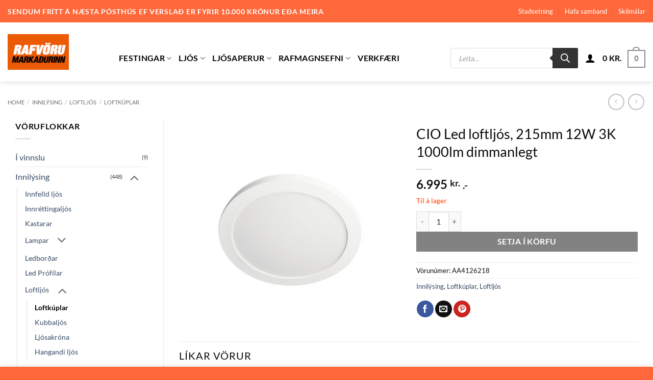

--- FILE ---
content_type: text/html; charset=UTF-8
request_url: https://rafmark.is/vara/cio-led-loftljos-215mm-12w-3k-1000lm-dimmanlegt/
body_size: 46183
content:
<!DOCTYPE html>
<html lang="is" class="loading-site no-js">
<head>
	<meta charset="UTF-8" />
	<link rel="profile" href="http://gmpg.org/xfn/11" />
	<link rel="pingback" href="https://rafmark.is/xmlrpc.php" />

					<script>document.documentElement.className = document.documentElement.className + ' yes-js js_active js'</script>
			<script>(function(html){html.className = html.className.replace(/\bno-js\b/,'js')})(document.documentElement);</script>
<meta name='robots' content='index, follow, max-image-preview:large, max-snippet:-1, max-video-preview:-1' />
	<style>img:is([sizes="auto" i], [sizes^="auto," i]) { contain-intrinsic-size: 3000px 1500px }</style>
	<meta name="viewport" content="width=device-width, initial-scale=1" />
	<!-- This site is optimized with the Yoast SEO plugin v26.8 - https://yoast.com/product/yoast-seo-wordpress/ -->
	<title>CIO Led loftljós, 215mm 12W 3K 1000lm dimmanlegt - Rafvörumarkaðurinn</title>
	<link rel="canonical" href="https://rafmark.is/vara/cio-led-loftljos-215mm-12w-3k-1000lm-dimmanlegt/" />
	<meta property="og:locale" content="is_IS" />
	<meta property="og:type" content="article" />
	<meta property="og:title" content="CIO Led loftljós, 215mm 12W 3K 1000lm dimmanlegt - Rafvörumarkaðurinn" />
	<meta property="og:url" content="https://rafmark.is/vara/cio-led-loftljos-215mm-12w-3k-1000lm-dimmanlegt/" />
	<meta property="og:site_name" content="Rafvörumarkaðurinn" />
	<meta property="article:modified_time" content="2025-12-26T10:31:40+00:00" />
	<meta property="og:image" content="https://rafmark.is/wp-content/uploads/2025/02/07328615-206b-43ba-9fe1-28089c4e15d0.jpg" />
	<meta property="og:image:width" content="800" />
	<meta property="og:image:height" content="800" />
	<meta property="og:image:type" content="image/jpeg" />
	<meta name="twitter:card" content="summary_large_image" />
	<script type="application/ld+json" class="yoast-schema-graph">{"@context":"https://schema.org","@graph":[{"@type":"WebPage","@id":"https://rafmark.is/vara/cio-led-loftljos-215mm-12w-3k-1000lm-dimmanlegt/","url":"https://rafmark.is/vara/cio-led-loftljos-215mm-12w-3k-1000lm-dimmanlegt/","name":"CIO Led loftljós, 215mm 12W 3K 1000lm dimmanlegt - Rafvörumarkaðurinn","isPartOf":{"@id":"https://rafmark.is/#website"},"primaryImageOfPage":{"@id":"https://rafmark.is/vara/cio-led-loftljos-215mm-12w-3k-1000lm-dimmanlegt/#primaryimage"},"image":{"@id":"https://rafmark.is/vara/cio-led-loftljos-215mm-12w-3k-1000lm-dimmanlegt/#primaryimage"},"thumbnailUrl":"https://rafmark.is/wp-content/uploads/2025/02/07328615-206b-43ba-9fe1-28089c4e15d0.jpg","datePublished":"2024-09-27T21:18:23+00:00","dateModified":"2025-12-26T10:31:40+00:00","breadcrumb":{"@id":"https://rafmark.is/vara/cio-led-loftljos-215mm-12w-3k-1000lm-dimmanlegt/#breadcrumb"},"inLanguage":"is","potentialAction":[{"@type":"ReadAction","target":["https://rafmark.is/vara/cio-led-loftljos-215mm-12w-3k-1000lm-dimmanlegt/"]}]},{"@type":"ImageObject","inLanguage":"is","@id":"https://rafmark.is/vara/cio-led-loftljos-215mm-12w-3k-1000lm-dimmanlegt/#primaryimage","url":"https://rafmark.is/wp-content/uploads/2025/02/07328615-206b-43ba-9fe1-28089c4e15d0.jpg","contentUrl":"https://rafmark.is/wp-content/uploads/2025/02/07328615-206b-43ba-9fe1-28089c4e15d0.jpg","width":800,"height":800},{"@type":"BreadcrumbList","@id":"https://rafmark.is/vara/cio-led-loftljos-215mm-12w-3k-1000lm-dimmanlegt/#breadcrumb","itemListElement":[{"@type":"ListItem","position":1,"name":"Heim","item":"https://rafmark.is/"},{"@type":"ListItem","position":2,"name":"Vörur","item":"https://rafmark.is/shop/"},{"@type":"ListItem","position":3,"name":"CIO Led loftljós, 215mm 12W 3K 1000lm dimmanlegt"}]},{"@type":"WebSite","@id":"https://rafmark.is/#website","url":"https://rafmark.is/","name":"Rafvörumarkaðurinn","description":"","potentialAction":[{"@type":"SearchAction","target":{"@type":"EntryPoint","urlTemplate":"https://rafmark.is/?s={search_term_string}"},"query-input":{"@type":"PropertyValueSpecification","valueRequired":true,"valueName":"search_term_string"}}],"inLanguage":"is"}]}</script>
	<!-- / Yoast SEO plugin. -->


<link rel='prefetch' href='https://rafmark.is/wp-content/themes/flatsome/assets/js/flatsome.js?ver=e2eddd6c228105dac048' />
<link rel='prefetch' href='https://rafmark.is/wp-content/themes/flatsome/assets/js/chunk.slider.js?ver=3.20.3' />
<link rel='prefetch' href='https://rafmark.is/wp-content/themes/flatsome/assets/js/chunk.popups.js?ver=3.20.3' />
<link rel='prefetch' href='https://rafmark.is/wp-content/themes/flatsome/assets/js/chunk.tooltips.js?ver=3.20.3' />
<link rel='prefetch' href='https://rafmark.is/wp-content/themes/flatsome/assets/js/woocommerce.js?ver=1c9be63d628ff7c3ff4c' />
<link rel="alternate" type="application/rss+xml" title="Rafvörumarkaðurinn &raquo; Straumur" href="https://rafmark.is/feed/" />
<link rel="alternate" type="application/rss+xml" title="Rafvörumarkaðurinn &raquo; Straumur athugasemda" href="https://rafmark.is/comments/feed/" />
<script type="text/javascript">
/* <![CDATA[ */
window._wpemojiSettings = {"baseUrl":"https:\/\/s.w.org\/images\/core\/emoji\/16.0.1\/72x72\/","ext":".png","svgUrl":"https:\/\/s.w.org\/images\/core\/emoji\/16.0.1\/svg\/","svgExt":".svg","source":{"concatemoji":"https:\/\/rafmark.is\/wp-includes\/js\/wp-emoji-release.min.js?ver=6.8.3"}};
/*! This file is auto-generated */
!function(s,n){var o,i,e;function c(e){try{var t={supportTests:e,timestamp:(new Date).valueOf()};sessionStorage.setItem(o,JSON.stringify(t))}catch(e){}}function p(e,t,n){e.clearRect(0,0,e.canvas.width,e.canvas.height),e.fillText(t,0,0);var t=new Uint32Array(e.getImageData(0,0,e.canvas.width,e.canvas.height).data),a=(e.clearRect(0,0,e.canvas.width,e.canvas.height),e.fillText(n,0,0),new Uint32Array(e.getImageData(0,0,e.canvas.width,e.canvas.height).data));return t.every(function(e,t){return e===a[t]})}function u(e,t){e.clearRect(0,0,e.canvas.width,e.canvas.height),e.fillText(t,0,0);for(var n=e.getImageData(16,16,1,1),a=0;a<n.data.length;a++)if(0!==n.data[a])return!1;return!0}function f(e,t,n,a){switch(t){case"flag":return n(e,"\ud83c\udff3\ufe0f\u200d\u26a7\ufe0f","\ud83c\udff3\ufe0f\u200b\u26a7\ufe0f")?!1:!n(e,"\ud83c\udde8\ud83c\uddf6","\ud83c\udde8\u200b\ud83c\uddf6")&&!n(e,"\ud83c\udff4\udb40\udc67\udb40\udc62\udb40\udc65\udb40\udc6e\udb40\udc67\udb40\udc7f","\ud83c\udff4\u200b\udb40\udc67\u200b\udb40\udc62\u200b\udb40\udc65\u200b\udb40\udc6e\u200b\udb40\udc67\u200b\udb40\udc7f");case"emoji":return!a(e,"\ud83e\udedf")}return!1}function g(e,t,n,a){var r="undefined"!=typeof WorkerGlobalScope&&self instanceof WorkerGlobalScope?new OffscreenCanvas(300,150):s.createElement("canvas"),o=r.getContext("2d",{willReadFrequently:!0}),i=(o.textBaseline="top",o.font="600 32px Arial",{});return e.forEach(function(e){i[e]=t(o,e,n,a)}),i}function t(e){var t=s.createElement("script");t.src=e,t.defer=!0,s.head.appendChild(t)}"undefined"!=typeof Promise&&(o="wpEmojiSettingsSupports",i=["flag","emoji"],n.supports={everything:!0,everythingExceptFlag:!0},e=new Promise(function(e){s.addEventListener("DOMContentLoaded",e,{once:!0})}),new Promise(function(t){var n=function(){try{var e=JSON.parse(sessionStorage.getItem(o));if("object"==typeof e&&"number"==typeof e.timestamp&&(new Date).valueOf()<e.timestamp+604800&&"object"==typeof e.supportTests)return e.supportTests}catch(e){}return null}();if(!n){if("undefined"!=typeof Worker&&"undefined"!=typeof OffscreenCanvas&&"undefined"!=typeof URL&&URL.createObjectURL&&"undefined"!=typeof Blob)try{var e="postMessage("+g.toString()+"("+[JSON.stringify(i),f.toString(),p.toString(),u.toString()].join(",")+"));",a=new Blob([e],{type:"text/javascript"}),r=new Worker(URL.createObjectURL(a),{name:"wpTestEmojiSupports"});return void(r.onmessage=function(e){c(n=e.data),r.terminate(),t(n)})}catch(e){}c(n=g(i,f,p,u))}t(n)}).then(function(e){for(var t in e)n.supports[t]=e[t],n.supports.everything=n.supports.everything&&n.supports[t],"flag"!==t&&(n.supports.everythingExceptFlag=n.supports.everythingExceptFlag&&n.supports[t]);n.supports.everythingExceptFlag=n.supports.everythingExceptFlag&&!n.supports.flag,n.DOMReady=!1,n.readyCallback=function(){n.DOMReady=!0}}).then(function(){return e}).then(function(){var e;n.supports.everything||(n.readyCallback(),(e=n.source||{}).concatemoji?t(e.concatemoji):e.wpemoji&&e.twemoji&&(t(e.twemoji),t(e.wpemoji)))}))}((window,document),window._wpemojiSettings);
/* ]]> */
</script>

<style id='wp-emoji-styles-inline-css' type='text/css'>

	img.wp-smiley, img.emoji {
		display: inline !important;
		border: none !important;
		box-shadow: none !important;
		height: 1em !important;
		width: 1em !important;
		margin: 0 0.07em !important;
		vertical-align: -0.1em !important;
		background: none !important;
		padding: 0 !important;
	}
</style>
<style id='wp-block-library-inline-css' type='text/css'>
:root{--wp-admin-theme-color:#007cba;--wp-admin-theme-color--rgb:0,124,186;--wp-admin-theme-color-darker-10:#006ba1;--wp-admin-theme-color-darker-10--rgb:0,107,161;--wp-admin-theme-color-darker-20:#005a87;--wp-admin-theme-color-darker-20--rgb:0,90,135;--wp-admin-border-width-focus:2px;--wp-block-synced-color:#7a00df;--wp-block-synced-color--rgb:122,0,223;--wp-bound-block-color:var(--wp-block-synced-color)}@media (min-resolution:192dpi){:root{--wp-admin-border-width-focus:1.5px}}.wp-element-button{cursor:pointer}:root{--wp--preset--font-size--normal:16px;--wp--preset--font-size--huge:42px}:root .has-very-light-gray-background-color{background-color:#eee}:root .has-very-dark-gray-background-color{background-color:#313131}:root .has-very-light-gray-color{color:#eee}:root .has-very-dark-gray-color{color:#313131}:root .has-vivid-green-cyan-to-vivid-cyan-blue-gradient-background{background:linear-gradient(135deg,#00d084,#0693e3)}:root .has-purple-crush-gradient-background{background:linear-gradient(135deg,#34e2e4,#4721fb 50%,#ab1dfe)}:root .has-hazy-dawn-gradient-background{background:linear-gradient(135deg,#faaca8,#dad0ec)}:root .has-subdued-olive-gradient-background{background:linear-gradient(135deg,#fafae1,#67a671)}:root .has-atomic-cream-gradient-background{background:linear-gradient(135deg,#fdd79a,#004a59)}:root .has-nightshade-gradient-background{background:linear-gradient(135deg,#330968,#31cdcf)}:root .has-midnight-gradient-background{background:linear-gradient(135deg,#020381,#2874fc)}.has-regular-font-size{font-size:1em}.has-larger-font-size{font-size:2.625em}.has-normal-font-size{font-size:var(--wp--preset--font-size--normal)}.has-huge-font-size{font-size:var(--wp--preset--font-size--huge)}.has-text-align-center{text-align:center}.has-text-align-left{text-align:left}.has-text-align-right{text-align:right}#end-resizable-editor-section{display:none}.aligncenter{clear:both}.items-justified-left{justify-content:flex-start}.items-justified-center{justify-content:center}.items-justified-right{justify-content:flex-end}.items-justified-space-between{justify-content:space-between}.screen-reader-text{border:0;clip-path:inset(50%);height:1px;margin:-1px;overflow:hidden;padding:0;position:absolute;width:1px;word-wrap:normal!important}.screen-reader-text:focus{background-color:#ddd;clip-path:none;color:#444;display:block;font-size:1em;height:auto;left:5px;line-height:normal;padding:15px 23px 14px;text-decoration:none;top:5px;width:auto;z-index:100000}html :where(.has-border-color){border-style:solid}html :where([style*=border-top-color]){border-top-style:solid}html :where([style*=border-right-color]){border-right-style:solid}html :where([style*=border-bottom-color]){border-bottom-style:solid}html :where([style*=border-left-color]){border-left-style:solid}html :where([style*=border-width]){border-style:solid}html :where([style*=border-top-width]){border-top-style:solid}html :where([style*=border-right-width]){border-right-style:solid}html :where([style*=border-bottom-width]){border-bottom-style:solid}html :where([style*=border-left-width]){border-left-style:solid}html :where(img[class*=wp-image-]){height:auto;max-width:100%}:where(figure){margin:0 0 1em}html :where(.is-position-sticky){--wp-admin--admin-bar--position-offset:var(--wp-admin--admin-bar--height,0px)}@media screen and (max-width:600px){html :where(.is-position-sticky){--wp-admin--admin-bar--position-offset:0px}}
</style>
<link rel='stylesheet' id='contact-form-7-css' href='https://rafmark.is/wp-content/plugins/contact-form-7/includes/css/styles.css?ver=6.1.4' type='text/css' media='all' />
<link rel='stylesheet' id='tactica-integrator-css' href='https://rafmark.is/wp-content/plugins/tactica-integrator/public/css/tactica-integrator-public.css?ver=1.11.5' type='text/css' media='all' />
<link rel='stylesheet' id='photoswipe-css' href='https://rafmark.is/wp-content/plugins/woocommerce/assets/css/photoswipe/photoswipe.min.css?ver=10.3.7' type='text/css' media='all' />
<link rel='stylesheet' id='photoswipe-default-skin-css' href='https://rafmark.is/wp-content/plugins/woocommerce/assets/css/photoswipe/default-skin/default-skin.min.css?ver=10.3.7' type='text/css' media='all' />
<style id='woocommerce-inline-inline-css' type='text/css'>
.woocommerce form .form-row .required { visibility: visible; }
</style>
<link rel='stylesheet' id='brands-styles-css' href='https://rafmark.is/wp-content/plugins/woocommerce/assets/css/brands.css?ver=10.3.7' type='text/css' media='all' />
<link rel='stylesheet' id='dgwt-wcas-style-css' href='https://rafmark.is/wp-content/plugins/ajax-search-for-woocommerce/assets/css/style.min.css?ver=1.32.2' type='text/css' media='all' />
<link rel='stylesheet' id='flatsome-woocommerce-wishlist-css' href='https://rafmark.is/wp-content/themes/flatsome/inc/integrations/wc-yith-wishlist/wishlist.css?ver=3.20.3' type='text/css' media='all' />
<link rel='stylesheet' id='flatsome-main-css' href='https://rafmark.is/wp-content/themes/flatsome/assets/css/flatsome.css?ver=3.20.3' type='text/css' media='all' />
<style id='flatsome-main-inline-css' type='text/css'>
@font-face {
				font-family: "fl-icons";
				font-display: block;
				src: url(https://rafmark.is/wp-content/themes/flatsome/assets/css/icons/fl-icons.eot?v=3.20.3);
				src:
					url(https://rafmark.is/wp-content/themes/flatsome/assets/css/icons/fl-icons.eot#iefix?v=3.20.3) format("embedded-opentype"),
					url(https://rafmark.is/wp-content/themes/flatsome/assets/css/icons/fl-icons.woff2?v=3.20.3) format("woff2"),
					url(https://rafmark.is/wp-content/themes/flatsome/assets/css/icons/fl-icons.ttf?v=3.20.3) format("truetype"),
					url(https://rafmark.is/wp-content/themes/flatsome/assets/css/icons/fl-icons.woff?v=3.20.3) format("woff"),
					url(https://rafmark.is/wp-content/themes/flatsome/assets/css/icons/fl-icons.svg?v=3.20.3#fl-icons) format("svg");
			}
</style>
<link rel='stylesheet' id='flatsome-shop-css' href='https://rafmark.is/wp-content/themes/flatsome/assets/css/flatsome-shop.css?ver=3.20.3' type='text/css' media='all' />
<link rel='stylesheet' id='flatsome-style-css' href='https://rafmark.is/wp-content/themes/flatsome-child/style.css?ver=3.0' type='text/css' media='all' />
<script type="text/javascript" src="https://rafmark.is/wp-includes/js/jquery/jquery.min.js?ver=3.7.1" id="jquery-core-js"></script>
<script type="text/javascript" src="https://rafmark.is/wp-includes/js/jquery/jquery-migrate.min.js?ver=3.4.1" id="jquery-migrate-js"></script>
<script type="text/javascript" src="https://rafmark.is/wp-content/plugins/tactica-integrator/public/js/tactica-integrator-public.js?ver=1.11.5" id="tactica-integrator-js"></script>
<script type="text/javascript" src="https://rafmark.is/wp-content/plugins/woocommerce/assets/js/jquery-blockui/jquery.blockUI.min.js?ver=2.7.0-wc.10.3.7" id="wc-jquery-blockui-js" data-wp-strategy="defer"></script>
<script type="text/javascript" id="wc-add-to-cart-js-extra">
/* <![CDATA[ */
var wc_add_to_cart_params = {"ajax_url":"\/wp-admin\/admin-ajax.php","wc_ajax_url":"\/?wc-ajax=%%endpoint%%","i18n_view_cart":"Sko\u00f0a k\u00f6rfu","cart_url":"https:\/\/rafmark.is\/karfa\/","is_cart":"","cart_redirect_after_add":"no"};
/* ]]> */
</script>
<script type="text/javascript" src="https://rafmark.is/wp-content/plugins/woocommerce/assets/js/frontend/add-to-cart.min.js?ver=10.3.7" id="wc-add-to-cart-js" defer="defer" data-wp-strategy="defer"></script>
<script type="text/javascript" src="https://rafmark.is/wp-content/plugins/woocommerce/assets/js/flexslider/jquery.flexslider.min.js?ver=2.7.2-wc.10.3.7" id="wc-flexslider-js" defer="defer" data-wp-strategy="defer"></script>
<script type="text/javascript" src="https://rafmark.is/wp-content/plugins/woocommerce/assets/js/photoswipe/photoswipe.min.js?ver=4.1.1-wc.10.3.7" id="wc-photoswipe-js" defer="defer" data-wp-strategy="defer"></script>
<script type="text/javascript" src="https://rafmark.is/wp-content/plugins/woocommerce/assets/js/photoswipe/photoswipe-ui-default.min.js?ver=4.1.1-wc.10.3.7" id="wc-photoswipe-ui-default-js" defer="defer" data-wp-strategy="defer"></script>
<script type="text/javascript" id="wc-single-product-js-extra">
/* <![CDATA[ */
var wc_single_product_params = {"i18n_required_rating_text":"Please select a rating","i18n_rating_options":["1 of 5 stars","2 of 5 stars","3 of 5 stars","4 of 5 stars","5 of 5 stars"],"i18n_product_gallery_trigger_text":"View full-screen image gallery","review_rating_required":"yes","flexslider":{"rtl":false,"animation":"slide","smoothHeight":true,"directionNav":false,"controlNav":"thumbnails","slideshow":false,"animationSpeed":500,"animationLoop":false,"allowOneSlide":false},"zoom_enabled":"","zoom_options":[],"photoswipe_enabled":"1","photoswipe_options":{"shareEl":false,"closeOnScroll":false,"history":false,"hideAnimationDuration":0,"showAnimationDuration":0},"flexslider_enabled":"1"};
/* ]]> */
</script>
<script type="text/javascript" src="https://rafmark.is/wp-content/plugins/woocommerce/assets/js/frontend/single-product.min.js?ver=10.3.7" id="wc-single-product-js" defer="defer" data-wp-strategy="defer"></script>
<script type="text/javascript" src="https://rafmark.is/wp-content/plugins/woocommerce/assets/js/js-cookie/js.cookie.min.js?ver=2.1.4-wc.10.3.7" id="wc-js-cookie-js" data-wp-strategy="defer"></script>
<link rel="https://api.w.org/" href="https://rafmark.is/wp-json/" /><link rel="alternate" title="JSON" type="application/json" href="https://rafmark.is/wp-json/wp/v2/product/386306" /><link rel="EditURI" type="application/rsd+xml" title="RSD" href="https://rafmark.is/xmlrpc.php?rsd" />
<meta name="generator" content="WordPress 6.8.3" />
<meta name="generator" content="WooCommerce 10.3.7" />
<link rel='shortlink' href='https://rafmark.is/?p=386306' />
<link rel="alternate" title="oEmbed (JSON)" type="application/json+oembed" href="https://rafmark.is/wp-json/oembed/1.0/embed?url=https%3A%2F%2Frafmark.is%2Fvara%2Fcio-led-loftljos-215mm-12w-3k-1000lm-dimmanlegt%2F" />
<link rel="alternate" title="oEmbed (XML)" type="text/xml+oembed" href="https://rafmark.is/wp-json/oembed/1.0/embed?url=https%3A%2F%2Frafmark.is%2Fvara%2Fcio-led-loftljos-215mm-12w-3k-1000lm-dimmanlegt%2F&#038;format=xml" />
		<style>
			.dgwt-wcas-ico-magnifier,.dgwt-wcas-ico-magnifier-handler{max-width:20px}.dgwt-wcas-search-wrapp{max-width:600px}		</style>
			<style>
		.dgwt-wcas-flatsome-up {
			margin-top: -40vh;
		}

		#search-lightbox .dgwt-wcas-sf-wrapp input[type=search].dgwt-wcas-search-input {
			height: 60px;
			font-size: 20px;
		}

		#search-lightbox .dgwt-wcas-search-wrapp {
			-webkit-transition: all 100ms ease-in-out;
			-moz-transition: all 100ms ease-in-out;
			-ms-transition: all 100ms ease-in-out;
			-o-transition: all 100ms ease-in-out;
			transition: all 100ms ease-in-out;
		}

		#search-lightbox .dgwt-wcas-sf-wrapp .dgwt-wcas-search-submit:before {
			top: 21px;
		}

		.dgwt-wcas-overlay-mobile-on .mfp-wrap .mfp-content {
			width: 100vw;
		}

		.dgwt-wcas-overlay-mobile-on .mfp-wrap,
		.dgwt-wcas-overlay-mobile-on .mfp-close,
		.dgwt-wcas-overlay-mobile-on .nav-sidebar {
			display: none;
		}

		.dgwt-wcas-overlay-mobile-on .main-menu-overlay {
			display: none;
		}

		.dgwt-wcas-open .header-search-dropdown .nav-dropdown {
			opacity: 1;
			max-height: inherit;
			left: -15px !important;
		}

		.dgwt-wcas-open:not(.dgwt-wcas-theme-flatsome-dd-sc) .nav-right .header-search-dropdown .nav-dropdown {
			left: auto;
			/*right: -15px;*/
		}

		.dgwt-wcas-theme-flatsome .nav-dropdown .dgwt-wcas-search-wrapp {
			min-width: 450px;
		}

		.header-search-form {
			min-width: 250px;
		}
	</style>
			<noscript><style>.woocommerce-product-gallery{ opacity: 1 !important; }</style></noscript>
	<link rel="icon" href="https://rafmark.is/wp-content/uploads/2021/08/logo-merki.jpg" sizes="32x32" />
<link rel="icon" href="https://rafmark.is/wp-content/uploads/2021/08/logo-merki.jpg" sizes="192x192" />
<link rel="apple-touch-icon" href="https://rafmark.is/wp-content/uploads/2021/08/logo-merki.jpg" />
<meta name="msapplication-TileImage" content="https://rafmark.is/wp-content/uploads/2021/08/logo-merki.jpg" />
<style id="custom-css" type="text/css">:root {--primary-color: #8c8c8c;--fs-color-primary: #8c8c8c;--fs-color-secondary: #828282;--fs-color-success: #ff683a;--fs-color-alert: #b20000;--fs-color-base: #0a0a0a;--fs-experimental-link-color: #334862;--fs-experimental-link-color-hover: #111;}.tooltipster-base {--tooltip-color: #fff;--tooltip-bg-color: #000;}.off-canvas-right .mfp-content, .off-canvas-left .mfp-content {--drawer-width: 300px;}.off-canvas .mfp-content.off-canvas-cart {--drawer-width: 360px;}html{background-color:#ff683a!important;}.container-width, .full-width .ubermenu-nav, .container, .row{max-width: 1470px}.row.row-collapse{max-width: 1440px}.row.row-small{max-width: 1462.5px}.row.row-large{max-width: 1500px}body.framed, body.framed header, body.framed .header-wrapper, body.boxed, body.boxed header, body.boxed .header-wrapper, body.boxed .is-sticky-section{ max-width: 1500px}.header-main{height: 116px}#logo img{max-height: 116px}#logo{width:188px;}.header-bottom{min-height: 55px}.header-top{min-height: 29px}.transparent .header-main{height: 84px}.transparent #logo img{max-height: 84px}.has-transparent + .page-title:first-of-type,.has-transparent + #main > .page-title,.has-transparent + #main > div > .page-title,.has-transparent + #main .page-header-wrapper:first-of-type .page-title{padding-top: 114px;}.header.show-on-scroll,.stuck .header-main{height:56px!important}.stuck #logo img{max-height: 56px!important}.search-form{ width: 50%;}.header-bg-color {background-color: #ffffff}.header-bottom {background-color: #f1f1f1}.top-bar-nav > li > a{line-height: 34px }.header-main .nav > li > a{line-height: 120px }.stuck .header-main .nav > li > a{line-height: 50px }.header-bottom-nav > li > a{line-height: 30px }@media (max-width: 549px) {.header-main{height: 75px}#logo img{max-height: 75px}}.nav-dropdown{border-radius:3px}.nav-dropdown{font-size:100%}.nav-dropdown-has-arrow li.has-dropdown:after{border-bottom-color: #ffffff;}.nav .nav-dropdown{background-color: #ffffff}.header-top{background-color:#ff683a!important;}h1,h2,h3,h4,h5,h6,.heading-font{color: #0a0a0a;}body{font-size: 100%;}@media screen and (max-width: 549px){body{font-size: 100%;}}body{font-family: Lato, sans-serif;}body {font-weight: 400;font-style: normal;}.nav > li > a {font-family: Lato, sans-serif;}.mobile-sidebar-levels-2 .nav > li > ul > li > a {font-family: Lato, sans-serif;}.nav > li > a,.mobile-sidebar-levels-2 .nav > li > ul > li > a {font-weight: 700;font-style: normal;}h1,h2,h3,h4,h5,h6,.heading-font, .off-canvas-center .nav-sidebar.nav-vertical > li > a{font-family: Lato, sans-serif;}h1,h2,h3,h4,h5,h6,.heading-font,.banner h1,.banner h2 {font-weight: 400;font-style: normal;}.alt-font{font-family: "Dancing Script", sans-serif;}.alt-font {font-weight: 400!important;font-style: normal!important;}.header:not(.transparent) .top-bar-nav > li > a {color: #ffffff;}.header:not(.transparent) .top-bar-nav.nav > li > a:hover,.header:not(.transparent) .top-bar-nav.nav > li.active > a,.header:not(.transparent) .top-bar-nav.nav > li.current > a,.header:not(.transparent) .top-bar-nav.nav > li > a.active,.header:not(.transparent) .top-bar-nav.nav > li > a.current{color: #ffffff;}.top-bar-nav.nav-line-bottom > li > a:before,.top-bar-nav.nav-line-grow > li > a:before,.top-bar-nav.nav-line > li > a:before,.top-bar-nav.nav-box > li > a:hover,.top-bar-nav.nav-box > li.active > a,.top-bar-nav.nav-pills > li > a:hover,.top-bar-nav.nav-pills > li.active > a{color:#FFF!important;background-color: #ffffff;}.header:not(.transparent) .header-nav-main.nav > li > a {color: #000000;}.shop-page-title.featured-title .title-overlay{background-color: rgba(221,96,0,0);}.has-equal-box-heights .box-image {padding-top: 100%;}.badge-inner.on-sale{background-color: #ff683a}.shop-page-title.featured-title .title-bg{ background-image: url(https://rafmark.is/wp-content/uploads/2025/02/07328615-206b-43ba-9fe1-28089c4e15d0.jpg)!important;}@media screen and (min-width: 550px){.products .box-vertical .box-image{min-width: 300px!important;width: 300px!important;}}.footer-2{background-color: #ff683a}.absolute-footer, html{background-color: #ffffff}.page-title-small + main .product-container > .row{padding-top:0;}button[name='update_cart'] { display: none; }.nav-vertical-fly-out > li + li {border-top-width: 1px; border-top-style: solid;}/* Custom CSS Mobile */@media (max-width: 549px){.row .fts-jal-single-fb-post{width:100%;padding:10px!important}}.label-new.menu-item > a:after{content:"New";}.label-hot.menu-item > a:after{content:"Hot";}.label-sale.menu-item > a:after{content:"Sale";}.label-popular.menu-item > a:after{content:"Popular";}</style><style id="kirki-inline-styles">/* latin-ext */
@font-face {
  font-family: 'Lato';
  font-style: normal;
  font-weight: 400;
  font-display: swap;
  src: url(https://rafmark.is/wp-content/fonts/lato/S6uyw4BMUTPHjxAwXjeu.woff2) format('woff2');
  unicode-range: U+0100-02BA, U+02BD-02C5, U+02C7-02CC, U+02CE-02D7, U+02DD-02FF, U+0304, U+0308, U+0329, U+1D00-1DBF, U+1E00-1E9F, U+1EF2-1EFF, U+2020, U+20A0-20AB, U+20AD-20C0, U+2113, U+2C60-2C7F, U+A720-A7FF;
}
/* latin */
@font-face {
  font-family: 'Lato';
  font-style: normal;
  font-weight: 400;
  font-display: swap;
  src: url(https://rafmark.is/wp-content/fonts/lato/S6uyw4BMUTPHjx4wXg.woff2) format('woff2');
  unicode-range: U+0000-00FF, U+0131, U+0152-0153, U+02BB-02BC, U+02C6, U+02DA, U+02DC, U+0304, U+0308, U+0329, U+2000-206F, U+20AC, U+2122, U+2191, U+2193, U+2212, U+2215, U+FEFF, U+FFFD;
}
/* latin-ext */
@font-face {
  font-family: 'Lato';
  font-style: normal;
  font-weight: 700;
  font-display: swap;
  src: url(https://rafmark.is/wp-content/fonts/lato/S6u9w4BMUTPHh6UVSwaPGR_p.woff2) format('woff2');
  unicode-range: U+0100-02BA, U+02BD-02C5, U+02C7-02CC, U+02CE-02D7, U+02DD-02FF, U+0304, U+0308, U+0329, U+1D00-1DBF, U+1E00-1E9F, U+1EF2-1EFF, U+2020, U+20A0-20AB, U+20AD-20C0, U+2113, U+2C60-2C7F, U+A720-A7FF;
}
/* latin */
@font-face {
  font-family: 'Lato';
  font-style: normal;
  font-weight: 700;
  font-display: swap;
  src: url(https://rafmark.is/wp-content/fonts/lato/S6u9w4BMUTPHh6UVSwiPGQ.woff2) format('woff2');
  unicode-range: U+0000-00FF, U+0131, U+0152-0153, U+02BB-02BC, U+02C6, U+02DA, U+02DC, U+0304, U+0308, U+0329, U+2000-206F, U+20AC, U+2122, U+2191, U+2193, U+2212, U+2215, U+FEFF, U+FFFD;
}/* vietnamese */
@font-face {
  font-family: 'Dancing Script';
  font-style: normal;
  font-weight: 400;
  font-display: swap;
  src: url(https://rafmark.is/wp-content/fonts/dancing-script/If2cXTr6YS-zF4S-kcSWSVi_sxjsohD9F50Ruu7BMSo3Rep8ltA.woff2) format('woff2');
  unicode-range: U+0102-0103, U+0110-0111, U+0128-0129, U+0168-0169, U+01A0-01A1, U+01AF-01B0, U+0300-0301, U+0303-0304, U+0308-0309, U+0323, U+0329, U+1EA0-1EF9, U+20AB;
}
/* latin-ext */
@font-face {
  font-family: 'Dancing Script';
  font-style: normal;
  font-weight: 400;
  font-display: swap;
  src: url(https://rafmark.is/wp-content/fonts/dancing-script/If2cXTr6YS-zF4S-kcSWSVi_sxjsohD9F50Ruu7BMSo3ROp8ltA.woff2) format('woff2');
  unicode-range: U+0100-02BA, U+02BD-02C5, U+02C7-02CC, U+02CE-02D7, U+02DD-02FF, U+0304, U+0308, U+0329, U+1D00-1DBF, U+1E00-1E9F, U+1EF2-1EFF, U+2020, U+20A0-20AB, U+20AD-20C0, U+2113, U+2C60-2C7F, U+A720-A7FF;
}
/* latin */
@font-face {
  font-family: 'Dancing Script';
  font-style: normal;
  font-weight: 400;
  font-display: swap;
  src: url(https://rafmark.is/wp-content/fonts/dancing-script/If2cXTr6YS-zF4S-kcSWSVi_sxjsohD9F50Ruu7BMSo3Sup8.woff2) format('woff2');
  unicode-range: U+0000-00FF, U+0131, U+0152-0153, U+02BB-02BC, U+02C6, U+02DA, U+02DC, U+0304, U+0308, U+0329, U+2000-206F, U+20AC, U+2122, U+2191, U+2193, U+2212, U+2215, U+FEFF, U+FFFD;
}</style></head>

<body class="wp-singular product-template-default single single-product postid-386306 wp-theme-flatsome wp-child-theme-flatsome-child theme-flatsome woocommerce woocommerce-page woocommerce-no-js dgwt-wcas-theme-flatsome boxed header-shadow box-shadow lightbox nav-dropdown-has-shadow">


<a class="skip-link screen-reader-text" href="#main">Skip to content</a>

<div id="wrapper">

	
	<header id="header" class="header has-sticky sticky-jump sticky-hide-on-scroll">
		<div class="header-wrapper">
			<div id="top-bar" class="header-top hide-for-sticky flex-has-center">
    <div class="flex-row container">
      <div class="flex-col hide-for-medium flex-left">
          <ul class="nav nav-left medium-nav-center nav-small  nav-divided">
              <li class="html custom html_topbar_left"><strong class="uppercase"<p style="color:white;"><p style="font-family:Lato;"><p style="font-size:120%;"></>Sendum frítt á næsta pósthús ef verslað er fyrir 10.000 krónur eða meira</strong></li>          </ul>
      </div>

      <div class="flex-col hide-for-medium flex-center">
          <ul class="nav nav-center nav-small  nav-divided">
                        </ul>
      </div>

      <div class="flex-col hide-for-medium flex-right">
         <ul class="nav top-bar-nav nav-right nav-small  nav-divided">
              <li id="menu-item-356342" class="menu-item menu-item-type-post_type menu-item-object-page menu-item-356342 menu-item-design-default"><a href="https://rafmark.is/elements/map/" class="nav-top-link">Staðsetning</a></li>
<li id="menu-item-286" class="menu-item menu-item-type-post_type menu-item-object-page menu-item-286 menu-item-design-default"><a href="https://rafmark.is/elements/pages/hafa-samband/" class="nav-top-link">Hafa samband</a></li>
<li id="menu-item-356354" class="menu-item menu-item-type-post_type menu-item-object-page menu-item-privacy-policy menu-item-356354 menu-item-design-default"><a rel="privacy-policy" href="https://rafmark.is/rafvorumarkaduirnn-skilmalar/" class="nav-top-link">Skilmálar</a></li>
          </ul>
      </div>

            <div class="flex-col show-for-medium flex-grow">
          <ul class="nav nav-center nav-small mobile-nav  nav-divided">
              <li class="html custom html_topbar_left"><strong class="uppercase"<p style="color:white;"><p style="font-family:Lato;"><p style="font-size:120%;"></>Sendum frítt á næsta pósthús ef verslað er fyrir 10.000 krónur eða meira</strong></li>          </ul>
      </div>
      
    </div>
</div>
<div id="masthead" class="header-main hide-for-sticky">
      <div class="header-inner flex-row container logo-left medium-logo-center" role="navigation">

          <!-- Logo -->
          <div id="logo" class="flex-col logo">
            
<!-- Header logo -->
<a href="https://rafmark.is/" title="Rafvörumarkaðurinn" rel="home">
		<img width="120" height="70" src="https://rafmark.is/wp-content/uploads/2021/01/rvm-logo-120x70px.png" class="header_logo header-logo" alt="Rafvörumarkaðurinn"/><img  width="120" height="70" src="https://rafmark.is/wp-content/uploads/2021/01/rvm-logo-120x70px.png" class="header-logo-dark" alt="Rafvörumarkaðurinn"/></a>
          </div>

          <!-- Mobile Left Elements -->
          <div class="flex-col show-for-medium flex-left">
            <ul class="mobile-nav nav nav-left ">
                          </ul>
          </div>

          <!-- Left Elements -->
          <div class="flex-col hide-for-medium flex-left
            flex-grow">
            <ul class="header-nav header-nav-main nav nav-left  nav-size-large nav-uppercase nav-prompts-overlay" >
              <li id="menu-item-356277" class="menu-item menu-item-type-custom menu-item-object-custom menu-item-has-children menu-item-356277 menu-item-design-default has-dropdown"><a href="https://rafmark.is/voruflokkur/festingar-vinnuljos/" class="nav-top-link" aria-expanded="false" aria-haspopup="menu">Festingar<i class="icon-angle-down" aria-hidden="true"></i></a>
<ul class="sub-menu nav-dropdown nav-dropdown-bold">
	<li id="menu-item-382641" class="menu-item menu-item-type-taxonomy menu-item-object-product_cat menu-item-382641"><a href="https://rafmark.is/voruflokkur/festingar-vinnuljos/einangrunarband/">Einangrunarband</a></li>
	<li id="menu-item-382642" class="menu-item menu-item-type-taxonomy menu-item-object-product_cat menu-item-382642"><a href="https://rafmark.is/voruflokkur/festingar-vinnuljos/kapalspennur-festingar/">Kapalspennur</a></li>
	<li id="menu-item-382643" class="menu-item menu-item-type-taxonomy menu-item-object-product_cat menu-item-382643"><a href="https://rafmark.is/voruflokkur/festingar-vinnuljos/lagnafestingar-festingar/">Lagnafestingar</a></li>
	<li id="menu-item-382644" class="menu-item menu-item-type-taxonomy menu-item-object-product_cat menu-item-382644"><a href="https://rafmark.is/voruflokkur/festingar-vinnuljos/skrufur-og-tappar-festingar/">Skrúfur, tappar og krókar</a></li>
</ul>
</li>
<li id="menu-item-357784" class="menu-item menu-item-type-custom menu-item-object-custom menu-item-has-children menu-item-357784 menu-item-design-default has-dropdown"><a href="https://rafmark.is/voruflokkur/innilysing-rvm-vinnu/" class="nav-top-link" aria-expanded="false" aria-haspopup="menu">Ljós<i class="icon-angle-down" aria-hidden="true"></i></a>
<ul class="sub-menu nav-dropdown nav-dropdown-bold">
	<li id="menu-item-382591" class="menu-item menu-item-type-taxonomy menu-item-object-product_cat current-product-ancestor current-menu-parent current-product-parent menu-item-has-children menu-item-382591 active nav-dropdown-col"><a href="https://rafmark.is/voruflokkur/innilysing-rvm-vinnu/">Innilýsing</a>
	<ul class="sub-menu nav-column nav-dropdown-bold">
		<li id="menu-item-382592" class="menu-item menu-item-type-taxonomy menu-item-object-product_cat menu-item-382592"><a href="https://rafmark.is/voruflokkur/innilysing-rvm-vinnu/innfelld-ljos/">Innfelld ljós</a></li>
		<li id="menu-item-382597" class="menu-item menu-item-type-taxonomy menu-item-object-product_cat menu-item-382597"><a href="https://rafmark.is/voruflokkur/innilysing-rvm-vinnu/kastarar/">Kastarar</a></li>
		<li id="menu-item-382598" class="menu-item menu-item-type-taxonomy menu-item-object-product_cat menu-item-382598"><a href="https://rafmark.is/voruflokkur/innilysing-rvm-vinnu/lampar/">Lampar</a></li>
		<li id="menu-item-382600" class="menu-item menu-item-type-taxonomy menu-item-object-product_cat menu-item-382600"><a href="https://rafmark.is/voruflokkur/innilysing-rvm-vinnu/ledbordar/">Ledborðar</a></li>
		<li id="menu-item-382596" class="menu-item menu-item-type-taxonomy menu-item-object-product_cat current-product-ancestor current-menu-parent current-product-parent menu-item-382596 active"><a href="https://rafmark.is/voruflokkur/innilysing-rvm-vinnu/loftljos/">Loftljós</a></li>
		<li id="menu-item-382599" class="menu-item menu-item-type-taxonomy menu-item-object-product_cat menu-item-382599"><a href="https://rafmark.is/voruflokkur/innilysing-rvm-vinnu/neydarlysing-4/">Neyðarljós</a></li>
		<li id="menu-item-382595" class="menu-item menu-item-type-taxonomy menu-item-object-product_cat menu-item-382595"><a href="https://rafmark.is/voruflokkur/innilysing-rvm-vinnu/speglaljos/">Speglaljós</a></li>
		<li id="menu-item-382593" class="menu-item menu-item-type-taxonomy menu-item-object-product_cat menu-item-382593"><a href="https://rafmark.is/voruflokkur/innilysing-rvm-vinnu/veggljos/">Veggljós</a></li>
		<li id="menu-item-382594" class="menu-item menu-item-type-taxonomy menu-item-object-product_cat menu-item-382594"><a href="https://rafmark.is/voruflokkur/innilysing-rvm-vinnu/vinnuljos/">Vinnuljós</a></li>
	</ul>
</li>
	<li id="menu-item-382601" class="menu-item menu-item-type-taxonomy menu-item-object-product_cat menu-item-has-children menu-item-382601 nav-dropdown-col"><a href="https://rafmark.is/voruflokkur/utilysing/">Útilýsing</a>
	<ul class="sub-menu nav-column nav-dropdown-bold">
		<li id="menu-item-382608" class="menu-item menu-item-type-taxonomy menu-item-object-product_cat menu-item-382608"><a href="https://rafmark.is/voruflokkur/utilysing/innfeld-lysing/">Innfelld lýsing</a></li>
		<li id="menu-item-382610" class="menu-item menu-item-type-taxonomy menu-item-object-product_cat menu-item-382610"><a href="https://rafmark.is/voruflokkur/utilysing/loftljos-uti/">Úti Loftljós</a></li>
		<li id="menu-item-382607" class="menu-item menu-item-type-taxonomy menu-item-object-product_cat menu-item-382607"><a href="https://rafmark.is/voruflokkur/utilysing/ljosastaurar/">Ljósastaurar</a></li>
		<li id="menu-item-382606" class="menu-item menu-item-type-taxonomy menu-item-object-product_cat menu-item-382606"><a href="https://rafmark.is/voruflokkur/utilysing/nidurgrafin-ljos/">Niðurgrafin ljós</a></li>
		<li id="menu-item-382609" class="menu-item menu-item-type-taxonomy menu-item-object-product_cat menu-item-382609"><a href="https://rafmark.is/voruflokkur/utilysing/rakathett-ljos/">Rakaþétt ljós</a></li>
		<li id="menu-item-382605" class="menu-item menu-item-type-taxonomy menu-item-object-product_cat menu-item-382605"><a href="https://rafmark.is/voruflokkur/utilysing/rafhlodu-og-solarljo-utivegg/">Rafhlöðu og Sólarljós</a></li>
		<li id="menu-item-382602" class="menu-item menu-item-type-taxonomy menu-item-object-product_cat menu-item-382602"><a href="https://rafmark.is/voruflokkur/utilysing/uti-kastarar/">Úti Kastarar</a></li>
		<li id="menu-item-382604" class="menu-item menu-item-type-taxonomy menu-item-object-product_cat menu-item-382604"><a href="https://rafmark.is/voruflokkur/utilysing/uti-veggljos/">Úti Veggljós</a></li>
	</ul>
</li>
</ul>
</li>
<li id="menu-item-357783" class="menu-item menu-item-type-custom menu-item-object-custom menu-item-has-children menu-item-357783 menu-item-design-default has-dropdown"><a href="https://rafmark.is/voruflokkur/perur/" class="nav-top-link" aria-expanded="false" aria-haspopup="menu">Ljósaperur<i class="icon-angle-down" aria-hidden="true"></i></a>
<ul class="sub-menu nav-dropdown nav-dropdown-bold">
	<li id="menu-item-382621" class="menu-item menu-item-type-taxonomy menu-item-object-product_cat menu-item-382621"><a href="https://rafmark.is/voruflokkur/perur/dimmanlegar-perur/">Dimmanlegar perur</a></li>
	<li id="menu-item-382622" class="menu-item menu-item-type-taxonomy menu-item-object-product_cat menu-item-382622"><a href="https://rafmark.is/voruflokkur/perur/flurperur/">Flúrperur</a></li>
	<li id="menu-item-382623" class="menu-item menu-item-type-taxonomy menu-item-object-product_cat menu-item-382623"><a href="https://rafmark.is/voruflokkur/perur/serperur/">Sérperur</a></li>
	<li id="menu-item-382624" class="menu-item menu-item-type-taxonomy menu-item-object-product_cat menu-item-382624"><a href="https://rafmark.is/voruflokkur/perur/kertaperur/">Kertaperur</a></li>
	<li id="menu-item-382625" class="menu-item menu-item-type-taxonomy menu-item-object-product_cat menu-item-382625"><a href="https://rafmark.is/voruflokkur/perur/kuluperur/">Kúluperur</a></li>
	<li id="menu-item-382629" class="menu-item menu-item-type-taxonomy menu-item-object-product_cat menu-item-382629"><a href="https://rafmark.is/voruflokkur/perur/snjallperur/">Snjallperur</a></li>
	<li id="menu-item-382630" class="menu-item menu-item-type-taxonomy menu-item-object-product_cat menu-item-382630"><a href="https://rafmark.is/voruflokkur/perur/sparperur-perur/">Sparperur</a></li>
</ul>
</li>
<li id="menu-item-356275" class="menu-item menu-item-type-custom menu-item-object-custom menu-item-has-children menu-item-356275 menu-item-design-default has-dropdown"><a href="https://rafmark.is/voruflokkur/rafmagsefni-vinnuljo/" class="nav-top-link" aria-expanded="false" aria-haspopup="menu">Rafmagnsefni<i class="icon-angle-down" aria-hidden="true"></i></a>
<ul class="sub-menu nav-dropdown nav-dropdown-bold">
	<li id="menu-item-382632" class="menu-item menu-item-type-taxonomy menu-item-object-product_cat menu-item-382632"><a href="https://rafmark.is/voruflokkur/rafmagsefni-vinnuljo/falir-rafmagsefni-vi/">Falir</a></li>
	<li id="menu-item-382633" class="menu-item menu-item-type-taxonomy menu-item-object-product_cat menu-item-382633"><a href="https://rafmark.is/voruflokkur/rafmagsefni-vinnuljo/kaplar-og-snurur-rafmagnsefni/">Kaplar og snúrur</a></li>
	<li id="menu-item-382634" class="menu-item menu-item-type-taxonomy menu-item-object-product_cat menu-item-382634"><a href="https://rafmark.is/voruflokkur/rafmagsefni-vinnuljo/klaer-og-hulsur-rafmagnsefni/">Klær og hulsur</a></li>
	<li id="menu-item-382636" class="menu-item menu-item-type-taxonomy menu-item-object-product_cat menu-item-382636"><a href="https://rafmark.is/voruflokkur/rafmagsefni-vinnuljo/lagnaefni-rafmagnsefni/">Lagnaefni</a></li>
	<li id="menu-item-382635" class="menu-item menu-item-type-taxonomy menu-item-object-product_cat menu-item-382635"><a href="https://rafmark.is/voruflokkur/rafmagsefni-vinnuljo/loftnet-og-simaefni-rafmagnsefni/">Loftnet og símaefni</a></li>
	<li id="menu-item-382640" class="menu-item menu-item-type-taxonomy menu-item-object-product_cat menu-item-382640"><a href="https://rafmark.is/voruflokkur/rafmagsefni-vinnuljo/rofar-og-tenglar/">Rofar og tenglar</a></li>
	<li id="menu-item-382637" class="menu-item menu-item-type-taxonomy menu-item-object-product_cat menu-item-382637"><a href="https://rafmark.is/voruflokkur/rafmagsefni-vinnuljo/snururofar-og-dimmar-rafmagnsefni/">Snúrurofar og dimmar</a></li>
	<li id="menu-item-382638" class="menu-item menu-item-type-taxonomy menu-item-object-product_cat menu-item-382638"><a href="https://rafmark.is/voruflokkur/rafmagsefni-vinnuljo/tengi-og-tengjaskor-rafmagnsefni/">Tengi og tengjaskór</a></li>
	<li id="menu-item-382639" class="menu-item menu-item-type-taxonomy menu-item-object-product_cat menu-item-382639"><a href="https://rafmark.is/voruflokkur/rafmagsefni-vinnuljo/tofluefni-rafmagnsefni/">Töfluefni</a></li>
</ul>
</li>
<li id="menu-item-356276" class="menu-item menu-item-type-custom menu-item-object-custom menu-item-356276 menu-item-design-default"><a href="https://rafmark.is/voruflokkur/verkfaeri/" class="nav-top-link">Verkfæri</a></li>
            </ul>
          </div>

          <!-- Right Elements -->
          <div class="flex-col hide-for-medium flex-right">
            <ul class="header-nav header-nav-main nav nav-right  nav-size-large nav-uppercase nav-prompts-overlay">
              <li class="header-search-form search-form html relative has-icon">
	<div class="header-search-form-wrapper">
		<div  class="dgwt-wcas-search-wrapp dgwt-wcas-has-submit woocommerce dgwt-wcas-style-flat js-dgwt-wcas-layout-classic dgwt-wcas-layout-classic js-dgwt-wcas-mobile-overlay-enabled">
		<form class="dgwt-wcas-search-form" role="search" action="https://rafmark.is/" method="get">
		<div class="dgwt-wcas-sf-wrapp">
						<label class="screen-reader-text"
				for="dgwt-wcas-search-input-1">
				Products search			</label>

			<input
				id="dgwt-wcas-search-input-1"
				type="search"
				class="dgwt-wcas-search-input"
				name="s"
				value=""
				placeholder="Leita..."
				autocomplete="off"
							/>
			<div class="dgwt-wcas-preloader"></div>

			<div class="dgwt-wcas-voice-search"></div>

							<button type="submit"
						aria-label="Search"
						class="dgwt-wcas-search-submit">				<svg
					class="dgwt-wcas-ico-magnifier" xmlns="http://www.w3.org/2000/svg" width="18" height="18" viewBox="0 0 18 18">
					<path  d=" M 16.722523,17.901412 C 16.572585,17.825208 15.36088,16.670476 14.029846,15.33534 L 11.609782,12.907819 11.01926,13.29667 C 8.7613237,14.783493 5.6172703,14.768302 3.332423,13.259528 -0.07366363,11.010358 -1.0146502,6.5989684 1.1898146,3.2148776
					1.5505179,2.6611594 2.4056498,1.7447266 2.9644271,1.3130497 3.4423015,0.94387379 4.3921825,0.48568469 5.1732652,0.2475835 5.886299,0.03022609 6.1341883,0 7.2037391,0 8.2732897,0 8.521179,0.03022609 9.234213,0.2475835 c 0.781083,0.23810119 1.730962,0.69629029 2.208837,1.0654662
					0.532501,0.4113763 1.39922,1.3400096 1.760153,1.8858877 1.520655,2.2998531 1.599025,5.3023778 0.199549,7.6451086 -0.208076,0.348322 -0.393306,0.668209 -0.411622,0.710863 -0.01831,0.04265 1.065556,1.18264 2.408603,2.533307 1.343046,1.350666 2.486621,2.574792 2.541278,2.720279 0.282475,0.7519
					-0.503089,1.456506 -1.218488,1.092917 z M 8.4027892,12.475062 C 9.434946,12.25579 10.131043,11.855461 10.99416,10.984753 11.554519,10.419467 11.842507,10.042366 12.062078,9.5863882 12.794223,8.0659672 12.793657,6.2652398 12.060578,4.756293 11.680383,3.9737304 10.453587,2.7178427
					9.730569,2.3710306 8.6921295,1.8729196 8.3992147,1.807606 7.2037567,1.807606 6.0082984,1.807606 5.7153841,1.87292 4.6769446,2.3710306 3.9539263,2.7178427 2.7271301,3.9737304 2.3469352,4.756293 1.6138384,6.2652398 1.6132726,8.0659672 2.3454252,9.5863882 c 0.4167354,0.8654208 1.5978784,2.0575608
					2.4443766,2.4671358 1.0971012,0.530827 2.3890403,0.681561 3.6130134,0.421538 z
					"/>
				</svg>
				</button>
			
			<input type="hidden" name="post_type" value="product"/>
			<input type="hidden" name="dgwt_wcas" value="1"/>

			
					</div>
	</form>
</div>
	</div>
</li>

<li class="account-item has-icon">

	<a href="https://rafmark.is/minn-adgangur/" class="nav-top-link nav-top-not-logged-in is-small is-small" title="Innskráning" role="button" data-open="#login-form-popup" aria-label="Innskráning" aria-controls="login-form-popup" aria-expanded="false" aria-haspopup="dialog" data-flatsome-role-button>
		<i class="icon-user" aria-hidden="true"></i>	</a>




</li>
<li class="cart-item has-icon">

<a href="https://rafmark.is/karfa/" class="header-cart-link nav-top-link is-small off-canvas-toggle" title="Cart" aria-label="Skoða körfu" aria-expanded="false" aria-haspopup="dialog" role="button" data-open="#cart-popup" data-class="off-canvas-cart" data-pos="right" aria-controls="cart-popup" data-flatsome-role-button>

<span class="header-cart-title">
          <span class="cart-price"><span class="woocommerce-Price-amount amount"><bdi>0&nbsp;<span class="woocommerce-Price-currencySymbol">kr.</span></bdi></span></span>
  </span>

    <span class="cart-icon image-icon">
    <strong>0</strong>
  </span>
  </a>



  <!-- Cart Sidebar Popup -->
  <div id="cart-popup" class="mfp-hide">
  <div class="cart-popup-inner inner-padding cart-popup-inner--sticky">
      <div class="cart-popup-title text-center">
          <span class="heading-font uppercase">Cart</span>
          <div class="is-divider"></div>
      </div>
	  <div class="widget_shopping_cart">
		  <div class="widget_shopping_cart_content">
			  

	<div class="ux-mini-cart-empty flex flex-row-col text-center pt pb">
				<div class="ux-mini-cart-empty-icon">
			<svg aria-hidden="true" xmlns="http://www.w3.org/2000/svg" viewBox="0 0 17 19" style="opacity:.1;height:80px;">
				<path d="M8.5 0C6.7 0 5.3 1.2 5.3 2.7v2H2.1c-.3 0-.6.3-.7.7L0 18.2c0 .4.2.8.6.8h15.7c.4 0 .7-.3.7-.7v-.1L15.6 5.4c0-.3-.3-.6-.7-.6h-3.2v-2c0-1.6-1.4-2.8-3.2-2.8zM6.7 2.7c0-.8.8-1.4 1.8-1.4s1.8.6 1.8 1.4v2H6.7v-2zm7.5 3.4 1.3 11.5h-14L2.8 6.1h2.5v1.4c0 .4.3.7.7.7.4 0 .7-.3.7-.7V6.1h3.5v1.4c0 .4.3.7.7.7s.7-.3.7-.7V6.1h2.6z" fill-rule="evenodd" clip-rule="evenodd" fill="currentColor"></path>
			</svg>
		</div>
				<p class="woocommerce-mini-cart__empty-message empty">No products in the cart.</p>
					<p class="return-to-shop">
				<a class="button primary wc-backward" href="https://rafmark.is">
					Til baka í verslun				</a>
			</p>
				</div>


		  </div>
	  </div>
            <div class="payment-icons inline-block" role="group" aria-label="Payment icons"><div class="payment-icon"><svg aria-hidden="true" version="1.1" xmlns="http://www.w3.org/2000/svg" xmlns:xlink="http://www.w3.org/1999/xlink"  viewBox="0 0 64 32">
<path d="M42.667-0c-4.099 0-7.836 1.543-10.667 4.077-2.831-2.534-6.568-4.077-10.667-4.077-8.836 0-16 7.163-16 16s7.164 16 16 16c4.099 0 7.835-1.543 10.667-4.077 2.831 2.534 6.568 4.077 10.667 4.077 8.837 0 16-7.163 16-16s-7.163-16-16-16zM16.73 20.027l1.215-6.381-2.887 6.381h-1.823l-0.304-6.381-1.215 6.381h-1.823l1.519-8.357h3.191l0.152 5.166 2.279-5.166h3.343l-1.672 8.357h-1.974zM25.998 16.38l-0.456 2.431v0.456l-0.152 0.304v0.456h-1.672v-0.76c-0.406 0.608-1.116 0.911-2.127 0.911-1.215 0-1.823-0.658-1.823-1.975 0-1.722 1.163-2.583 3.495-2.583 0.403 0 0.707 0.052 0.911 0.152v-0.456c0-0.403-0.406-0.608-1.215-0.608-0.911 0-1.469 0.052-1.672 0.152h-0.304l-0.152 0.152 0.152-1.519c1.011-0.304 1.823-0.456 2.431-0.456 1.823 0 2.735 0.66 2.735 1.975 0 0.406-0.052 0.862-0.152 1.368zM32.076 19.875c-0.812 0.204-1.469 0.304-1.975 0.304-2.332 0-3.495-1.011-3.495-3.039 0-2.735 1.163-4.102 3.495-4.102 1.823 0 2.735 0.812 2.735 2.431 0 0.71-0.053 1.268-0.152 1.672h-4.102v0.304c0 0.812 0.556 1.215 1.672 1.215 0.81 0 1.519-0.152 2.127-0.456l-0.305 1.67zM38.154 14.708h-1.519c-0.608 0-0.911 0.152-0.911 0.456s0.304 0.557 0.911 0.76c0.911 0.406 1.368 1.064 1.368 1.975 0 1.519-1.064 2.279-3.191 2.279h-0.456c-0.204-0.099-0.406-0.152-0.608-0.152h-0.608l-0.304-0.152h-0.152l0.304-1.519c1.011 0.204 1.619 0.304 1.823 0.304 0.81 0 1.215-0.202 1.215-0.608 0-0.304-0.304-0.556-0.911-0.76-1.116-0.506-1.672-1.163-1.672-1.975 0-1.519 1.064-2.279 3.191-2.279 0.1 0 0.38 0.026 0.836 0.076 0.456 0.053 0.783 0.076 0.988 0.076l-0.304 1.519zM41.649 19.875c-0.812 0.204-1.317 0.304-1.519 0.304-1.014 0-1.519-0.506-1.519-1.519v-0.608l0.152-0.608v-0.608l1.064-5.166h1.975l-0.304 1.519h1.064l-0.304 1.672h-1.064l-0.456 2.887c-0.102 0.102-0.152 0.204-0.152 0.304 0 0.304 0.252 0.456 0.76 0.456 0.304 0 0.506-0.050 0.608-0.152l-0.304 1.519zM44.383 20.027h-2.127l1.215-6.838h1.975l-0.304 1.064c0.608-0.707 1.215-1.064 1.823-1.064h0.456l0.152 0.152-0.76 1.823h-0.456c-0.709 0-1.366 1.621-1.974 4.863zM53.956 16.987c-0.304 2.127-1.621 3.191-3.951 3.191-2.229 0-3.343-1.064-3.343-3.191 0-1.114 0.38-2.051 1.14-2.811s1.747-1.14 2.963-1.14c2.127 0 3.191 1.014 3.191 3.039v0.912zM21.743 18.051c0 0.406 0.252 0.608 0.76 0.608 0.911 0 1.368-0.556 1.368-1.672h-0.456c-1.116 0-1.672 0.357-1.672 1.064zM31.012 15.468c0-0.608-0.304-0.912-0.911-0.912-0.71 0-1.165 0.406-1.368 1.215h2.279v-0.303zM50.765 14.708c-1.116 0-1.672 0.76-1.672 2.279 0 1.014 0.354 1.519 1.064 1.519 0.81 0 1.368-0.556 1.672-1.672v-0.76c0-0.911-0.356-1.367-1.064-1.367z"></path>
</svg>
<span class="screen-reader-text">Maestro</span></div><div class="payment-icon"><svg aria-hidden="true" viewBox="0 0 64 32" xmlns="http://www.w3.org/2000/svg">
	<path d="M18.4306 31.9299V29.8062C18.4306 28.9938 17.9382 28.4618 17.0929 28.4618C16.6703 28.4618 16.2107 28.6021 15.8948 29.0639C15.6486 28.6763 15.2957 28.4618 14.7663 28.4618C14.4135 28.4618 14.0606 28.5691 13.7816 28.9567V28.532H13.043V31.9299H13.7816V30.0536C13.7816 29.4515 14.0975 29.167 14.5899 29.167C15.0823 29.167 15.3285 29.4845 15.3285 30.0536V31.9299H16.0671V30.0536C16.0671 29.4515 16.42 29.167 16.8754 29.167C17.3678 29.167 17.614 29.4845 17.614 30.0536V31.9299H18.4306ZM29.3863 28.532H28.1882V27.5051H27.4496V28.532H26.7808V29.2041H27.4496V30.7629C27.4496 31.5423 27.7655 32 28.6108 32C28.9268 32 29.2797 31.8928 29.5259 31.7526L29.3125 31.1134C29.0991 31.2536 28.8529 31.2907 28.6765 31.2907C28.3236 31.2907 28.1841 31.0763 28.1841 30.7258V29.2041H29.3822V28.532H29.3863ZM35.6562 28.4577C35.2335 28.4577 34.9504 28.6722 34.774 28.9526V28.5278H34.0354V31.9258H34.774V30.0124C34.774 29.4474 35.0202 29.1258 35.4797 29.1258C35.6192 29.1258 35.7957 29.1629 35.9393 29.1959L36.1527 28.4866C36.0049 28.4577 35.7957 28.4577 35.6562 28.4577ZM26.1817 28.8124C25.8288 28.5649 25.3364 28.4577 24.8071 28.4577C23.9618 28.4577 23.3997 28.8825 23.3997 29.5546C23.3997 30.1196 23.8223 30.4412 24.5609 30.5443L24.9138 30.5814C25.2995 30.6515 25.5128 30.7588 25.5128 30.9361C25.5128 31.1835 25.2297 31.3608 24.7373 31.3608C24.2449 31.3608 23.8551 31.1835 23.6089 31.0062L23.256 31.5711C23.6417 31.8557 24.1711 31.9959 24.7004 31.9959C25.6852 31.9959 26.2514 31.534 26.2514 30.899C26.2514 30.2969 25.7919 29.9794 25.0902 29.8722L24.7373 29.835C24.4214 29.7979 24.1752 29.7278 24.1752 29.5175C24.1752 29.2701 24.4214 29.1299 24.8112 29.1299C25.2338 29.1299 25.6565 29.3072 25.8698 29.4144L26.1817 28.8124ZM45.8323 28.4577C45.4097 28.4577 45.1265 28.6722 44.9501 28.9526V28.5278H44.2115V31.9258H44.9501V30.0124C44.9501 29.4474 45.1963 29.1258 45.6559 29.1258C45.7954 29.1258 45.9718 29.1629 46.1154 29.1959L46.3288 28.4948C46.1852 28.4577 45.9759 28.4577 45.8323 28.4577ZM36.3948 30.2309C36.3948 31.2577 37.1005 32 38.192 32C38.6844 32 39.0373 31.8928 39.3901 31.6124L39.0373 31.0103C38.7541 31.2247 38.4751 31.3278 38.1551 31.3278C37.556 31.3278 37.1333 30.9031 37.1333 30.2309C37.1333 29.5917 37.556 29.167 38.1551 29.134C38.471 29.134 38.7541 29.2412 39.0373 29.4515L39.3901 28.8495C39.0373 28.5649 38.6844 28.4618 38.192 28.4618C37.1005 28.4577 36.3948 29.2041 36.3948 30.2309ZM43.2267 30.2309V28.532H42.4881V28.9567C42.2419 28.6392 41.889 28.4618 41.4295 28.4618C40.4775 28.4618 39.7389 29.2041 39.7389 30.2309C39.7389 31.2577 40.4775 32 41.4295 32C41.9219 32 42.2748 31.8227 42.4881 31.5051V31.9299H43.2267V30.2309ZM40.5144 30.2309C40.5144 29.6289 40.9002 29.134 41.5362 29.134C42.1352 29.134 42.5579 29.5959 42.5579 30.2309C42.5579 30.833 42.1352 31.3278 41.5362 31.3278C40.9043 31.2907 40.5144 30.8289 40.5144 30.2309ZM31.676 28.4577C30.6912 28.4577 29.9854 29.167 29.9854 30.2268C29.9854 31.2907 30.6912 31.9959 31.7129 31.9959C32.2053 31.9959 32.6977 31.8557 33.0875 31.534L32.7346 31.0021C32.4515 31.2165 32.0986 31.3567 31.7498 31.3567C31.2903 31.3567 30.8348 31.1423 30.7281 30.5443H33.227C33.227 30.4371 33.227 30.367 33.227 30.2598C33.2598 29.167 32.6238 28.4577 31.676 28.4577ZM31.676 29.0969C32.1355 29.0969 32.4515 29.3814 32.5213 29.9093H30.7609C30.8307 29.4515 31.1467 29.0969 31.676 29.0969ZM50.0259 30.2309V27.1876H49.2873V28.9567C49.0411 28.6392 48.6882 28.4618 48.2286 28.4618C47.2767 28.4618 46.5381 29.2041 46.5381 30.2309C46.5381 31.2577 47.2767 32 48.2286 32C48.721 32 49.0739 31.8227 49.2873 31.5051V31.9299H50.0259V30.2309ZM47.3136 30.2309C47.3136 29.6289 47.6993 29.134 48.3353 29.134C48.9344 29.134 49.357 29.5959 49.357 30.2309C49.357 30.833 48.9344 31.3278 48.3353 31.3278C47.6993 31.2907 47.3136 30.8289 47.3136 30.2309ZM22.5872 30.2309V28.532H21.8486V28.9567C21.6024 28.6392 21.2495 28.4618 20.79 28.4618C19.838 28.4618 19.0994 29.2041 19.0994 30.2309C19.0994 31.2577 19.838 32 20.79 32C21.2824 32 21.6352 31.8227 21.8486 31.5051V31.9299H22.5872V30.2309ZM19.8421 30.2309C19.8421 29.6289 20.2278 29.134 20.8638 29.134C21.4629 29.134 21.8855 29.5959 21.8855 30.2309C21.8855 30.833 21.4629 31.3278 20.8638 31.3278C20.2278 31.2907 19.8421 30.8289 19.8421 30.2309Z"/>
	<path d="M26.6745 12.7423C26.6745 8.67216 28.5785 5.05979 31.5 2.72577C29.3499 1.0268 26.6376 0 23.6791 0C16.6707 0 11 5.69897 11 12.7423C11 19.7856 16.6707 25.4845 23.6791 25.4845C26.6376 25.4845 29.3499 24.4577 31.5 22.7588C28.5744 20.4577 26.6745 16.8124 26.6745 12.7423Z"/>
	<path d="M31.5 2.72577C34.4215 5.05979 36.3255 8.67216 36.3255 12.7423C36.3255 16.8124 34.4585 20.4206 31.5 22.7588L25.9355 22.7588V2.72577L31.5 2.72577Z" fill-opacity="0.6"/>
	<path d="M52 12.7423C52 19.7856 46.3293 25.4845 39.3209 25.4845C36.3624 25.4845 33.6501 24.4577 31.5 22.7588C34.4585 20.4206 36.3255 16.8124 36.3255 12.7423C36.3255 8.67216 34.4215 5.05979 31.5 2.72577C33.646 1.0268 36.3583 0 39.3168 0C46.3293 0 52 5.73608 52 12.7423Z" fill-opacity="0.4"/>
</svg>
<span class="screen-reader-text">MasterCard</span></div><div class="payment-icon"><svg aria-hidden="true" version="1.1" xmlns="http://www.w3.org/2000/svg" xmlns:xlink="http://www.w3.org/1999/xlink"  viewBox="0 0 64 32">
<path d="M10.781 7.688c-0.251-1.283-1.219-1.688-2.344-1.688h-8.376l-0.061 0.405c5.749 1.469 10.469 4.595 12.595 10.501l-1.813-9.219zM13.125 19.688l-0.531-2.781c-1.096-2.907-3.752-5.594-6.752-6.813l4.219 15.939h5.469l8.157-20.032h-5.501l-5.062 13.688zM27.72 26.061l3.248-20.061h-5.187l-3.251 20.061h5.189zM41.875 5.656c-5.125 0-8.717 2.72-8.749 6.624-0.032 2.877 2.563 4.469 4.531 5.439 2.032 0.968 2.688 1.624 2.688 2.499 0 1.344-1.624 1.939-3.093 1.939-2.093 0-3.219-0.251-4.875-1.032l-0.688-0.344-0.719 4.499c1.219 0.563 3.437 1.064 5.781 1.064 5.437 0.032 8.97-2.688 9.032-6.843 0-2.282-1.405-4-4.376-5.439-1.811-0.904-2.904-1.563-2.904-2.499 0-0.843 0.936-1.72 2.968-1.72 1.688-0.029 2.936 0.314 3.875 0.752l0.469 0.248 0.717-4.344c-1.032-0.406-2.656-0.844-4.656-0.844zM55.813 6c-1.251 0-2.189 0.376-2.72 1.688l-7.688 18.374h5.437c0.877-2.467 1.096-3 1.096-3 0.592 0 5.875 0 6.624 0 0 0 0.157 0.688 0.624 3h4.813l-4.187-20.061h-4zM53.405 18.938c0 0 0.437-1.157 2.064-5.594-0.032 0.032 0.437-1.157 0.688-1.907l0.374 1.72c0.968 4.781 1.189 5.781 1.189 5.781-0.813 0-3.283 0-4.315 0z"></path>
</svg>
<span class="screen-reader-text">Visa</span></div><div class="payment-icon"><svg aria-hidden="true" version="1.1" xmlns="http://www.w3.org/2000/svg" xmlns:xlink="http://www.w3.org/1999/xlink"  viewBox="0 0 64 32">
<path d="M25.569 23.917h2.98v0.784h-2.196l-0.314 1.725h1.725l-0.157 0.784h-1.725l-0.157 1.882h2.196v0.784h-3.137l0.783-5.96zM29.804 29.094h2.353l-0.157 0.784h-3.137l0.784-5.961h0.941l-0.784 5.177zM33.725 23.917h3.137l-0.157 0.784h-2.196l-0.157 1.725h1.725l-0.157 0.784h-1.725l-0.314 1.882h2.353l-0.157 0.784h-3.137l0.784-5.96zM38.431 24.701c0.627-0.627 1.307-0.941 2.039-0.941 0.627 0 1.15 0.211 1.569 0.627l-0.47 0.784c-0.419-0.417-0.839-0.627-1.255-0.627-1.255 0-1.987 0.784-2.196 2.353-0.105 0.627 0 1.176 0.314 1.647s0.73 0.706 1.255 0.706c0.522 0 1.043-0.26 1.569-0.784v1.098c-0.419 0.314-0.941 0.47-1.569 0.47-1.78 0-2.565-1.044-2.353-3.137 0.102-0.836 0.47-1.568 1.098-2.196zM42.98 23.917h4.392l-0.157 0.784h-1.882l-0.627 5.176h-0.941l0.784-5.176h-1.725l0.157-0.784zM51.451 24.701c0.209 0.525 0.157 1.074-0.157 1.647-0.314 0.576-0.733 0.917-1.255 1.020l1.412 2.51h-0.941l-1.412-2.51h-0.47l-0.314 2.51h-0.784l0.784-5.961h1.882c0.628 0 1.043 0.262 1.255 0.784zM50.353 26.113c0.522-0.941 0.416-1.412-0.314-1.412h-0.941l-0.314 1.882h0.941l0.627-0.47zM57.882 26.898c-0.419 2.093-1.412 3.137-2.98 3.137-0.733 0-1.333-0.314-1.804-0.941s-0.654-1.357-0.549-2.196c0.416-2.091 1.412-3.137 2.98-3.137 1.778 0 2.562 1.046 2.353 3.137zM56.784 25.172c-0.314-0.522-0.733-0.784-1.255-0.784-1.255 0-1.987 0.838-2.196 2.51-0.105 0.627 0 1.203 0.314 1.725 0.314 0.525 0.73 0.784 1.255 0.784 1.255 0 1.984-0.836 2.196-2.51 0.102-0.627 0.001-1.201-0.314-1.725zM64 23.917l-0.784 5.961h-0.784l-2.196-4.549-0.784 4.549h-0.784l0.941-5.961h0.784l2.039 4.392 0.784-4.392h0.783zM59.921 16.074h0.157v0.157h-0.157v0.157h0.157v0.157h0.157l-0.157-0.157 0.157-0.157c0-0.103-0.055-0.157-0.157-0.157h-0.314v0.47h0.157v-0.47zM10.781 3.997c-0.251-1.283-1.219-1.688-2.344-1.688h-8.376l-0.061 0.406c5.749 1.469 10.469 4.594 12.595 10.501l-1.813-9.219zM13.125 15.997l-0.531-2.781c-1.096-2.907-3.752-5.594-6.752-6.813l4.219 15.939h5.469l8.157-20.032h-5.501l-5.062 13.688zM27.72 22.37l3.248-20.061h-5.187l-3.251 20.061h5.189zM41.875 1.965c-5.125 0-8.717 2.72-8.749 6.624-0.032 2.877 2.563 4.469 4.531 5.439 2.032 0.968 2.688 1.624 2.688 2.499 0 1.344-1.624 1.939-3.093 1.939-2.093 0-3.219-0.251-4.875-1.032l-0.688-0.344-0.72 4.499c1.219 0.563 3.437 1.064 5.781 1.064 5.437 0.032 8.97-2.688 9.032-6.843 0-2.282-1.405-4-4.376-5.439-1.811-0.904-2.904-1.563-2.904-2.499 0-0.843 0.936-1.72 2.968-1.72 1.688-0.029 2.936 0.314 3.875 0.752l0.469 0.248 0.717-4.344c-1.031-0.406-2.655-0.844-4.655-0.844zM55.813 2.309c-1.251 0-2.189 0.376-2.72 1.688l-7.688 18.374h5.437c0.877-2.467 1.096-3 1.096-3 0.592 0 5.875 0 6.624 0 0 0 0.157 0.688 0.624 3h4.813l-4.187-20.061h-4zM53.405 15.247c0 0 0.437-1.157 2.064-5.594-0.032 0.032 0.437-1.157 0.688-1.907l0.374 1.72c0.968 4.781 1.189 5.781 1.189 5.781-0.813 0-3.283 0-4.315 0z"></path>
</svg>
<span class="screen-reader-text">Visa Electron</span></div></div>  </div>
  </div>

</li>
            </ul>
          </div>

          <!-- Mobile Right Elements -->
          <div class="flex-col show-for-medium flex-right">
            <ul class="mobile-nav nav nav-right ">
              <li class="cart-item has-icon">


		<a href="https://rafmark.is/karfa/" class="header-cart-link nav-top-link is-small off-canvas-toggle" title="Cart" aria-label="Skoða körfu" aria-expanded="false" aria-haspopup="dialog" role="button" data-open="#cart-popup" data-class="off-canvas-cart" data-pos="right" aria-controls="cart-popup" data-flatsome-role-button>

    <span class="cart-icon image-icon">
    <strong>0</strong>
  </span>
  </a>

</li>
<li class="nav-icon has-icon">
			<a href="#" class="is-small" data-open="#main-menu" data-pos="right" data-bg="main-menu-overlay" data-color="dark" role="button" aria-label="Menu" aria-controls="main-menu" aria-expanded="false" aria-haspopup="dialog" data-flatsome-role-button>
			<i class="icon-menu" aria-hidden="true"></i>					</a>
	</li>
            </ul>
          </div>

      </div>

      </div>

<div class="header-bg-container fill"><div class="header-bg-image fill"></div><div class="header-bg-color fill"></div></div>		</div>
	</header>

	<div class="page-title shop-page-title product-page-title">
	<div class="page-title-inner flex-row medium-flex-wrap container">
	  <div class="flex-col flex-grow medium-text-center">
	  		<div class="is-xsmall">
	<nav class="woocommerce-breadcrumb breadcrumbs uppercase" aria-label="Breadcrumb"><a href="https://rafmark.is">Home</a> <span class="divider">&#47;</span> <a href="https://rafmark.is/voruflokkur/innilysing-rvm-vinnu/">Innilýsing</a> <span class="divider">&#47;</span> <a href="https://rafmark.is/voruflokkur/innilysing-rvm-vinnu/loftljos/">Loftljós</a> <span class="divider">&#47;</span> <a href="https://rafmark.is/voruflokkur/innilysing-rvm-vinnu/loftljos/inniljos-kuplar/">Loftkúplar</a></nav></div>
	  </div>

	   <div class="flex-col medium-text-center">
		   	<ul class="next-prev-thumbs is-small ">         <li class="prod-dropdown has-dropdown">
               <a href="https://rafmark.is/vara/eye-spot-kastari-6x35w-gu10-hvitt/" rel="next" class="button icon is-outline circle" aria-label="Next product">
                  <i class="icon-angle-left" aria-hidden="true"></i>              </a>
              <div class="nav-dropdown">
                <a title="EYE SPOT kastari 6x35W GU10 hvítt" href="https://rafmark.is/vara/eye-spot-kastari-6x35w-gu10-hvitt/">
                <img width="100" height="100" src="data:image/svg+xml,%3Csvg%20viewBox%3D%220%200%20100%20100%22%20xmlns%3D%22http%3A%2F%2Fwww.w3.org%2F2000%2Fsvg%22%3E%3C%2Fsvg%3E" data-src="https://rafmark.is/wp-content/uploads/2025/04/da2d7180-fc59-44f9-834e-a50f9c174b7e-100x100.jpg" class="lazy-load attachment-woocommerce_gallery_thumbnail size-woocommerce_gallery_thumbnail wp-post-image" alt="" decoding="async" srcset="" data-srcset="https://rafmark.is/wp-content/uploads/2025/04/da2d7180-fc59-44f9-834e-a50f9c174b7e-100x100.jpg 100w, https://rafmark.is/wp-content/uploads/2025/04/da2d7180-fc59-44f9-834e-a50f9c174b7e-400x400.jpg 400w, https://rafmark.is/wp-content/uploads/2025/04/da2d7180-fc59-44f9-834e-a50f9c174b7e-280x280.jpg 280w, https://rafmark.is/wp-content/uploads/2025/04/da2d7180-fc59-44f9-834e-a50f9c174b7e-300x300.jpg 300w, https://rafmark.is/wp-content/uploads/2025/04/da2d7180-fc59-44f9-834e-a50f9c174b7e-510x510.jpg 510w, https://rafmark.is/wp-content/uploads/2025/04/da2d7180-fc59-44f9-834e-a50f9c174b7e.jpg 640w" sizes="(max-width: 100px) 100vw, 100px" /></a>
              </div>
          </li>
               <li class="prod-dropdown has-dropdown">
               <a href="https://rafmark.is/vara/eye-tone-loftljos-led-10w-gu10-svart-gyllt/" rel="previous" class="button icon is-outline circle" aria-label="Previous product">
                  <i class="icon-angle-right" aria-hidden="true"></i>              </a>
              <div class="nav-dropdown">
                  <a title="EYE TONE loftljós LED 10W GU10 svart/gyllt" href="https://rafmark.is/vara/eye-tone-loftljos-led-10w-gu10-svart-gyllt/">
                  <img width="100" height="100" src="data:image/svg+xml,%3Csvg%20viewBox%3D%220%200%20100%20100%22%20xmlns%3D%22http%3A%2F%2Fwww.w3.org%2F2000%2Fsvg%22%3E%3C%2Fsvg%3E" data-src="https://rafmark.is/wp-content/uploads/2025/02/7beff386-abe5-42c9-af8e-1b56ef2da198-100x100.jpeg" class="lazy-load attachment-woocommerce_gallery_thumbnail size-woocommerce_gallery_thumbnail wp-post-image" alt="" decoding="async" srcset="" data-srcset="https://rafmark.is/wp-content/uploads/2025/02/7beff386-abe5-42c9-af8e-1b56ef2da198-100x100.jpeg 100w, https://rafmark.is/wp-content/uploads/2025/02/7beff386-abe5-42c9-af8e-1b56ef2da198-400x400.jpeg 400w, https://rafmark.is/wp-content/uploads/2025/02/7beff386-abe5-42c9-af8e-1b56ef2da198-800x800.jpeg 800w, https://rafmark.is/wp-content/uploads/2025/02/7beff386-abe5-42c9-af8e-1b56ef2da198-280x280.jpeg 280w, https://rafmark.is/wp-content/uploads/2025/02/7beff386-abe5-42c9-af8e-1b56ef2da198-768x768.jpeg 768w, https://rafmark.is/wp-content/uploads/2025/02/7beff386-abe5-42c9-af8e-1b56ef2da198-300x300.jpeg 300w, https://rafmark.is/wp-content/uploads/2025/02/7beff386-abe5-42c9-af8e-1b56ef2da198-510x510.jpeg 510w, https://rafmark.is/wp-content/uploads/2025/02/7beff386-abe5-42c9-af8e-1b56ef2da198.jpeg 1000w" sizes="(max-width: 100px) 100vw, 100px" /></a>
              </div>
          </li>
      </ul>	   </div>
	</div>
</div>

	<main id="main" class="">

	<div class="shop-container">

		
			<div class="container">
	<div class="woocommerce-notices-wrapper"></div><div class="category-filtering container text-center product-filter-row show-for-medium">
	<a href="#product-sidebar" data-open="#product-sidebar" data-pos="left" class="filter-button uppercase plain" role="button" aria-expanded="false" aria-haspopup="dialog" aria-controls="product-sidebar" data-flatsome-role-button>
		<i class="icon-equalizer" aria-hidden="true"></i>		<strong>Sía</strong>
	</a>
</div>
</div>
<div id="product-386306" class="product type-product post-386306 status-publish first instock product_cat-innilysing-rvm-vinnu product_cat-inniljos-kuplar product_cat-loftljos has-post-thumbnail taxable shipping-taxable purchasable product-type-simple">
	<div class="product-main">
 <div class="row content-row row-divided row-large">

 	<div id="product-sidebar" class="col large-3 hide-for-medium shop-sidebar ">
		<aside id="woocommerce_product_categories-15" class="widget woocommerce widget_product_categories"><span class="widget-title shop-sidebar">Vöruflokkar</span><div class="is-divider small"></div><ul class="product-categories"><li class="cat-item cat-item-6478"><a href="https://rafmark.is/voruflokkur/nyar-vorur/">Í vinnslu</a> <span class="count">(9)</span></li>
<li class="cat-item cat-item-3469 cat-parent current-cat-parent"><a href="https://rafmark.is/voruflokkur/innilysing-rvm-vinnu/">Innilýsing</a> <span class="count">(448)</span><ul class='children'>
<li class="cat-item cat-item-3531"><a href="https://rafmark.is/voruflokkur/innilysing-rvm-vinnu/innfelld-ljos/">Innfelld ljós</a> <span class="count">(10)</span></li>
<li class="cat-item cat-item-3532"><a href="https://rafmark.is/voruflokkur/innilysing-rvm-vinnu/innrettingaljos/">Innréttingaljós</a> <span class="count">(6)</span></li>
<li class="cat-item cat-item-3533"><a href="https://rafmark.is/voruflokkur/innilysing-rvm-vinnu/kastarar/">Kastarar</a> <span class="count">(75)</span></li>
<li class="cat-item cat-item-5455 cat-parent"><a href="https://rafmark.is/voruflokkur/innilysing-rvm-vinnu/lampar/">Lampar</a> <span class="count">(32)</span>	<ul class='children'>
<li class="cat-item cat-item-3522"><a href="https://rafmark.is/voruflokkur/innilysing-rvm-vinnu/lampar/bordlampar-2-innilys/">Borðlampar</a> <span class="count">(11)</span></li>
<li class="cat-item cat-item-3539"><a href="https://rafmark.is/voruflokkur/innilysing-rvm-vinnu/lampar/lampar-staekkunargle/">Lampar með stækkunargler</a> <span class="count">(3)</span></li>
<li class="cat-item cat-item-3542"><a href="https://rafmark.is/voruflokkur/innilysing-rvm-vinnu/lampar/lampa-ihlutir/">Lampa íhlutir</a> <span class="count">(18)</span></li>
	</ul>
</li>
<li class="cat-item cat-item-3534"><a href="https://rafmark.is/voruflokkur/innilysing-rvm-vinnu/ledbordar/">Ledborðar</a> <span class="count">(9)</span></li>
<li class="cat-item cat-item-6497"><a href="https://rafmark.is/voruflokkur/innilysing-rvm-vinnu/led-profilar/">Led Prófílar</a> <span class="count">(4)</span></li>
<li class="cat-item cat-item-3535 cat-parent current-cat-parent"><a href="https://rafmark.is/voruflokkur/innilysing-rvm-vinnu/loftljos/">Loftljós</a> <span class="count">(182)</span>	<ul class='children'>
<li class="cat-item cat-item-6556 current-cat"><a href="https://rafmark.is/voruflokkur/innilysing-rvm-vinnu/loftljos/inniljos-kuplar/">Loftkúplar</a> <span class="count">(63)</span></li>
<li class="cat-item cat-item-6555"><a href="https://rafmark.is/voruflokkur/innilysing-rvm-vinnu/loftljos/kubbaljos/">Kubbaljós</a> <span class="count">(11)</span></li>
<li class="cat-item cat-item-3546"><a href="https://rafmark.is/voruflokkur/innilysing-rvm-vinnu/loftljos/ljosakrona/">Ljósakróna</a> <span class="count">(6)</span></li>
<li class="cat-item cat-item-3530"><a href="https://rafmark.is/voruflokkur/innilysing-rvm-vinnu/loftljos/hangandi-ljos/">Hangandi ljós</a> <span class="count">(101)</span></li>
	</ul>
</li>
<li class="cat-item cat-item-2988"><a href="https://rafmark.is/voruflokkur/innilysing-rvm-vinnu/neydarlysing-4/">Neyðarljós</a> <span class="count">(6)</span></li>
<li class="cat-item cat-item-3536"><a href="https://rafmark.is/voruflokkur/innilysing-rvm-vinnu/speglaljos/">Speglaljós</a> <span class="count">(10)</span></li>
<li class="cat-item cat-item-5903"><a href="https://rafmark.is/voruflokkur/innilysing-rvm-vinnu/veggljos/">Veggljós</a> <span class="count">(56)</span></li>
<li class="cat-item cat-item-3541"><a href="https://rafmark.is/voruflokkur/innilysing-rvm-vinnu/vinnuljos/">Vinnuljós</a> <span class="count">(48)</span></li>
</ul>
</li>
<li class="cat-item cat-item-6480"><a href="https://rafmark.is/voruflokkur/bilskursljos/">Bílskúrsljós</a> <span class="count">(15)</span></li>
<li class="cat-item cat-item-5900 cat-parent"><a href="https://rafmark.is/voruflokkur/utilysing/">Útilýsing</a> <span class="count">(241)</span><ul class='children'>
<li class="cat-item cat-item-2992"><a href="https://rafmark.is/voruflokkur/utilysing/innfeld-lysing/">Innfelld lýsing</a> <span class="count">(25)</span></li>
<li class="cat-item cat-item-2778"><a href="https://rafmark.is/voruflokkur/utilysing/loftljos-uti/">Úti Loftljós</a> <span class="count">(29)</span></li>
<li class="cat-item cat-item-2771"><a href="https://rafmark.is/voruflokkur/utilysing/ljosastaurar/">Ljósastaurar</a> <span class="count">(47)</span></li>
<li class="cat-item cat-item-2776"><a href="https://rafmark.is/voruflokkur/utilysing/nidurgrafin-ljos/">Niðurgrafin ljós</a> <span class="count">(20)</span></li>
<li class="cat-item cat-item-5490"><a href="https://rafmark.is/voruflokkur/utilysing/rakathett-ljos/">Rakaþétt ljós</a> <span class="count">(1)</span></li>
<li class="cat-item cat-item-2850"><a href="https://rafmark.is/voruflokkur/utilysing/rafhlodu-og-solarljo-utivegg/">Rafhlöðu og Sólarljós</a> <span class="count">(4)</span></li>
<li class="cat-item cat-item-2834"><a href="https://rafmark.is/voruflokkur/utilysing/uti-kastarar/">Úti Kastarar</a> <span class="count">(30)</span></li>
<li class="cat-item cat-item-5901"><a href="https://rafmark.is/voruflokkur/utilysing/uti-veggljos/">Úti Veggljós</a> <span class="count">(90)</span></li>
</ul>
</li>
<li class="cat-item cat-item-3497"><a href="https://rafmark.is/voruflokkur/badviftur-rafmagnsefni/">Baðviftur</a> <span class="count">(6)</span></li>
<li class="cat-item cat-item-3489 cat-parent"><a href="https://rafmark.is/voruflokkur/dyrasimar-og-bjollur-rafmagnsefni/">Dyrasímar og bjöllur</a> <span class="count">(40)</span><ul class='children'>
<li class="cat-item cat-item-3490"><a href="https://rafmark.is/voruflokkur/dyrasimar-og-bjollur-rafmagnsefni/dyrabjollur-dyrasimar-og-bjollur-rafmagnsefni/">Dyrabjöllur</a> <span class="count">(25)</span></li>
<li class="cat-item cat-item-3492"><a href="https://rafmark.is/voruflokkur/dyrasimar-og-bjollur-rafmagnsefni/dyrasimar-dyrasimar-og-bjollur-rafmagnsefni/">Dyrasímar</a> <span class="count">(5)</span></li>
<li class="cat-item cat-item-3491"><a href="https://rafmark.is/voruflokkur/dyrasimar-og-bjollur-rafmagnsefni/bjolluhnappar-dyrasimar-og-bjollur-rafmagnsefni/">Bjölluhnappar</a> <span class="count">(8)</span></li>
</ul>
</li>
<li class="cat-item cat-item-3477 cat-parent"><a href="https://rafmark.is/voruflokkur/festingar-vinnuljos/">Festingar</a> <span class="count">(142)</span><ul class='children'>
<li class="cat-item cat-item-6086"><a href="https://rafmark.is/voruflokkur/festingar-vinnuljos/einangrunarband/">Einangrunarband</a> <span class="count">(30)</span></li>
<li class="cat-item cat-item-3501"><a href="https://rafmark.is/voruflokkur/festingar-vinnuljos/kapalspennur-festingar/">Kapalspennur</a> <span class="count">(22)</span></li>
<li class="cat-item cat-item-3502"><a href="https://rafmark.is/voruflokkur/festingar-vinnuljos/lagnafestingar-festingar/">Lagnafestingar</a> <span class="count">(37)</span></li>
<li class="cat-item cat-item-3500"><a href="https://rafmark.is/voruflokkur/festingar-vinnuljos/skrufur-og-tappar-festingar/">Skrúfur, tappar og krókar</a> <span class="count">(32)</span></li>
</ul>
</li>
<li class="cat-item cat-item-1526 cat-parent"><a href="https://rafmark.is/voruflokkur/perur/">Perur</a> <span class="count">(390)</span><ul class='children'>
<li class="cat-item cat-item-2761 cat-parent"><a href="https://rafmark.is/voruflokkur/perur/almenn-pera-perur/">Almenn pera</a> <span class="count">(105)</span>	<ul class='children'>
<li class="cat-item cat-item-6518"><a href="https://rafmark.is/voruflokkur/perur/almenn-pera-perur/gu5-3/">GU5.3</a> <span class="count">(0)</span></li>
<li class="cat-item cat-item-6520"><a href="https://rafmark.is/voruflokkur/perur/almenn-pera-perur/gx53-almenn-pera-perur/">GX53</a> <span class="count">(6)</span></li>
<li class="cat-item cat-item-6498"><a href="https://rafmark.is/voruflokkur/perur/almenn-pera-perur/e27/">E27</a> <span class="count">(40)</span></li>
<li class="cat-item cat-item-6499"><a href="https://rafmark.is/voruflokkur/perur/almenn-pera-perur/e14/">E14</a> <span class="count">(24)</span></li>
<li class="cat-item cat-item-6500"><a href="https://rafmark.is/voruflokkur/perur/almenn-pera-perur/g9/">G9</a> <span class="count">(14)</span></li>
<li class="cat-item cat-item-6502"><a href="https://rafmark.is/voruflokkur/perur/almenn-pera-perur/gu10/">GU10</a> <span class="count">(8)</span></li>
<li class="cat-item cat-item-6503"><a href="https://rafmark.is/voruflokkur/perur/almenn-pera-perur/g4/">G4</a> <span class="count">(4)</span></li>
<li class="cat-item cat-item-6516"><a href="https://rafmark.is/voruflokkur/perur/almenn-pera-perur/r7s/">R7s</a> <span class="count">(5)</span></li>
	</ul>
</li>
<li class="cat-item cat-item-2762 cat-parent"><a href="https://rafmark.is/voruflokkur/perur/dimmanlegar-perur/">Dimmanlegar perur</a> <span class="count">(148)</span>	<ul class='children'>
<li class="cat-item cat-item-6506"><a href="https://rafmark.is/voruflokkur/perur/dimmanlegar-perur/g9-dimmanlegar-perur/">G9</a> <span class="count">(10)</span></li>
<li class="cat-item cat-item-6507"><a href="https://rafmark.is/voruflokkur/perur/dimmanlegar-perur/g63-dimmanlegar-perur/">G6,3</a> <span class="count">(1)</span></li>
<li class="cat-item cat-item-6519"><a href="https://rafmark.is/voruflokkur/perur/dimmanlegar-perur/gu5-3-dimmanlegar-perur/">GU5.3</a> <span class="count">(8)</span></li>
<li class="cat-item cat-item-6508"><a href="https://rafmark.is/voruflokkur/perur/dimmanlegar-perur/gu10-dimmanlegar-perur/">GU10</a> <span class="count">(14)</span></li>
<li class="cat-item cat-item-6509"><a href="https://rafmark.is/voruflokkur/perur/dimmanlegar-perur/g4-dimmanlegar-perur/">G4</a> <span class="count">(1)</span></li>
<li class="cat-item cat-item-6521"><a href="https://rafmark.is/voruflokkur/perur/dimmanlegar-perur/r7s-dimmanlegar-perur/">R7s</a> <span class="count">(2)</span></li>
<li class="cat-item cat-item-6510"><a href="https://rafmark.is/voruflokkur/perur/dimmanlegar-perur/e12/">E12</a> <span class="count">(1)</span></li>
<li class="cat-item cat-item-6511"><a href="https://rafmark.is/voruflokkur/perur/dimmanlegar-perur/ba22/">Ba22</a> <span class="count">(1)</span></li>
<li class="cat-item cat-item-6523"><a href="https://rafmark.is/voruflokkur/perur/dimmanlegar-perur/g53/">G53</a> <span class="count">(2)</span></li>
<li class="cat-item cat-item-6512"><a href="https://rafmark.is/voruflokkur/perur/dimmanlegar-perur/ba15/">Ba15</a> <span class="count">(1)</span></li>
<li class="cat-item cat-item-6513"><a href="https://rafmark.is/voruflokkur/perur/dimmanlegar-perur/gx53/">GX53</a> <span class="count">(3)</span></li>
<li class="cat-item cat-item-6515"><a href="https://rafmark.is/voruflokkur/perur/dimmanlegar-perur/linestra/">Linestra</a> <span class="count">(2)</span></li>
<li class="cat-item cat-item-6504"><a href="https://rafmark.is/voruflokkur/perur/dimmanlegar-perur/e27-dimmanlegar-perur/">E27</a> <span class="count">(72)</span></li>
<li class="cat-item cat-item-6505"><a href="https://rafmark.is/voruflokkur/perur/dimmanlegar-perur/e14-dimmanlegar-perur/">E14</a> <span class="count">(30)</span></li>
	</ul>
</li>
<li class="cat-item cat-item-2763 cat-parent"><a href="https://rafmark.is/voruflokkur/perur/flurperur/">Flúrperur</a> <span class="count">(36)</span>	<ul class='children'>
<li class="cat-item cat-item-6522"><a href="https://rafmark.is/voruflokkur/perur/flurperur/led-flurperur/">Led Flúrperur</a> <span class="count">(1)</span></li>
	</ul>
</li>
<li class="cat-item cat-item-4002"><a href="https://rafmark.is/voruflokkur/perur/serperur/">Sérperur</a> <span class="count">(15)</span></li>
<li class="cat-item cat-item-2783"><a href="https://rafmark.is/voruflokkur/perur/kastaraperur/">Kastaraperur</a> <span class="count">(1)</span></li>
<li class="cat-item cat-item-2777"><a href="https://rafmark.is/voruflokkur/perur/kertaperur/">Kertaperur</a> <span class="count">(3)</span></li>
<li class="cat-item cat-item-2993"><a href="https://rafmark.is/voruflokkur/perur/kuluperur/">Kúluperur</a> <span class="count">(11)</span></li>
<li class="cat-item cat-item-5823"><a href="https://rafmark.is/voruflokkur/perur/skrautperur/">Skrautperur</a> <span class="count">(1)</span></li>
<li class="cat-item cat-item-4416"><a href="https://rafmark.is/voruflokkur/perur/seriuperur/">Seríuperur</a> <span class="count">(1)</span></li>
<li class="cat-item cat-item-3701"><a href="https://rafmark.is/voruflokkur/perur/snjallperur/">Snjallperur</a> <span class="count">(13)</span></li>
<li class="cat-item cat-item-4003 cat-parent"><a href="https://rafmark.is/voruflokkur/perur/sparperur-perur/">Sparperur</a> <span class="count">(46)</span>	<ul class='children'>
<li class="cat-item cat-item-6517"><a href="https://rafmark.is/voruflokkur/perur/sparperur-perur/led-sparperur/">Led Sparperur</a> <span class="count">(10)</span></li>
	</ul>
</li>
</ul>
</li>
<li class="cat-item cat-item-3615"><a href="https://rafmark.is/voruflokkur/rafhlodur/">Rafhlöður</a> <span class="count">(22)</span></li>
<li class="cat-item cat-item-3461 cat-parent"><a href="https://rafmark.is/voruflokkur/rafmagsefni-vinnuljo/">Rafmagnsefni</a> <span class="count">(1491)</span><ul class='children'>
<li class="cat-item cat-item-6354 cat-parent"><a href="https://rafmark.is/voruflokkur/rafmagsefni-vinnuljo/innlagnaefni/">Innlagnaefni</a> <span class="count">(405)</span>	<ul class='children'>
<li class="cat-item cat-item-6550"><a href="https://rafmark.is/voruflokkur/rafmagsefni-vinnuljo/innlagnaefni/sidasti-sens/">Síðasti séns</a> <span class="count">(21)</span></li>
<li class="cat-item cat-item-6356 cat-parent"><a href="https://rafmark.is/voruflokkur/rafmagsefni-vinnuljo/innlagnaefni/adria/">Adria</a> <span class="count">(30)</span>		<ul class='children'>
<li class="cat-item cat-item-6357"><a href="https://rafmark.is/voruflokkur/rafmagsefni-vinnuljo/innlagnaefni/adria/adria-rammar/">Rammar</a> <span class="count">(8)</span></li>
<li class="cat-item cat-item-6457"><a href="https://rafmark.is/voruflokkur/rafmagsefni-vinnuljo/innlagnaefni/adria/adria-rofar/">Rofar</a> <span class="count">(12)</span></li>
<li class="cat-item cat-item-6456"><a href="https://rafmark.is/voruflokkur/rafmagsefni-vinnuljo/innlagnaefni/adria/adria-tenglar/">Tenglar</a> <span class="count">(10)</span></li>
		</ul>
</li>
<li class="cat-item cat-item-6081 cat-parent"><a href="https://rafmark.is/voruflokkur/rafmagsefni-vinnuljo/innlagnaefni/ekonomik/">Ekonomik</a> <span class="count">(66)</span>		<ul class='children'>
<li class="cat-item cat-item-6533"><a href="https://rafmark.is/voruflokkur/rafmagsefni-vinnuljo/innlagnaefni/ekonomik/aukahlutir-ekonomik/">Aukahlutir</a> <span class="count">(4)</span></li>
<li class="cat-item cat-item-6534"><a href="https://rafmark.is/voruflokkur/rafmagsefni-vinnuljo/innlagnaefni/ekonomik/vippur-ekonomik/">Vippur</a> <span class="count">(10)</span></li>
<li class="cat-item cat-item-6535"><a href="https://rafmark.is/voruflokkur/rafmagsefni-vinnuljo/innlagnaefni/ekonomik/lok-ekonomik/">Lok</a> <span class="count">(6)</span></li>
<li class="cat-item cat-item-6537"><a href="https://rafmark.is/voruflokkur/rafmagsefni-vinnuljo/innlagnaefni/ekonomik/rammar-ekonomik/">Rammar</a> <span class="count">(14)</span></li>
<li class="cat-item cat-item-6538"><a href="https://rafmark.is/voruflokkur/rafmagsefni-vinnuljo/innlagnaefni/ekonomik/rofar-ekonomik/">Rofar</a> <span class="count">(17)</span></li>
<li class="cat-item cat-item-6539"><a href="https://rafmark.is/voruflokkur/rafmagsefni-vinnuljo/innlagnaefni/ekonomik/tenglar-ekonomik/">Tenglar</a> <span class="count">(13)</span></li>
<li class="cat-item cat-item-6540"><a href="https://rafmark.is/voruflokkur/rafmagsefni-vinnuljo/innlagnaefni/ekonomik/dimmar-ekonomik/">Dimmar</a> <span class="count">(2)</span></li>
		</ul>
</li>
<li class="cat-item cat-item-6079 cat-parent"><a href="https://rafmark.is/voruflokkur/rafmagsefni-vinnuljo/innlagnaefni/logiq/">Logiq</a> <span class="count">(56)</span>		<ul class='children'>
<li class="cat-item cat-item-6532"><a href="https://rafmark.is/voruflokkur/rafmagsefni-vinnuljo/innlagnaefni/logiq/dimmar-logiq/">Dimmar</a> <span class="count">(3)</span></li>
<li class="cat-item cat-item-6525"><a href="https://rafmark.is/voruflokkur/rafmagsefni-vinnuljo/innlagnaefni/logiq/aukahlutir-logiq/">Aukahlutir</a> <span class="count">(4)</span></li>
<li class="cat-item cat-item-6527"><a href="https://rafmark.is/voruflokkur/rafmagsefni-vinnuljo/innlagnaefni/logiq/lok-logiq/">Lok</a> <span class="count">(3)</span></li>
<li class="cat-item cat-item-6529"><a href="https://rafmark.is/voruflokkur/rafmagsefni-vinnuljo/innlagnaefni/logiq/rammar-logiq/">Rammar</a> <span class="count">(15)</span></li>
<li class="cat-item cat-item-6530"><a href="https://rafmark.is/voruflokkur/rafmagsefni-vinnuljo/innlagnaefni/logiq/rofar-logiq/">Rofar</a> <span class="count">(18)</span></li>
<li class="cat-item cat-item-6531"><a href="https://rafmark.is/voruflokkur/rafmagsefni-vinnuljo/innlagnaefni/logiq/tenglar-logiq/">Tenglar</a> <span class="count">(13)</span></li>
		</ul>
</li>
<li class="cat-item cat-item-6080 cat-parent"><a href="https://rafmark.is/voruflokkur/rafmagsefni-vinnuljo/innlagnaefni/modul/">Modul</a> <span class="count">(164)</span>		<ul class='children'>
<li class="cat-item cat-item-6489"><a href="https://rafmark.is/voruflokkur/rafmagsefni-vinnuljo/innlagnaefni/modul/aukahlutir-modul/">Aukahlutir</a> <span class="count">(14)</span></li>
<li class="cat-item cat-item-6488"><a href="https://rafmark.is/voruflokkur/rafmagsefni-vinnuljo/innlagnaefni/modul/dimmar/">Dimmar</a> <span class="count">(9)</span></li>
<li class="cat-item cat-item-6484"><a href="https://rafmark.is/voruflokkur/rafmagsefni-vinnuljo/innlagnaefni/modul/grindur/">Grindur</a> <span class="count">(7)</span></li>
<li class="cat-item cat-item-6491"><a href="https://rafmark.is/voruflokkur/rafmagsefni-vinnuljo/innlagnaefni/modul/lok/">Lok</a> <span class="count">(9)</span></li>
<li class="cat-item cat-item-6485 cat-parent"><a href="https://rafmark.is/voruflokkur/rafmagsefni-vinnuljo/innlagnaefni/modul/rammar/">Rammar</a> <span class="count">(65)</span>			<ul class='children'>
<li class="cat-item cat-item-6492"><a href="https://rafmark.is/voruflokkur/rafmagsefni-vinnuljo/innlagnaefni/modul/rammar/ticino/">Ticino</a> <span class="count">(26)</span></li>
			</ul>
</li>
<li class="cat-item cat-item-6486"><a href="https://rafmark.is/voruflokkur/rafmagsefni-vinnuljo/innlagnaefni/modul/rofar/">Rofar</a> <span class="count">(20)</span></li>
<li class="cat-item cat-item-6487 cat-parent"><a href="https://rafmark.is/voruflokkur/rafmagsefni-vinnuljo/innlagnaefni/modul/tenglar/">Tenglar</a> <span class="count">(26)</span>			<ul class='children'>
<li class="cat-item cat-item-6099"><a href="https://rafmark.is/voruflokkur/rafmagsefni-vinnuljo/innlagnaefni/modul/tenglar/usb-tengill/">USB tengill</a> <span class="count">(3)</span></li>
			</ul>
</li>
<li class="cat-item cat-item-6490"><a href="https://rafmark.is/voruflokkur/rafmagsefni-vinnuljo/innlagnaefni/modul/vippur/">Vippur</a> <span class="count">(10)</span></li>
		</ul>
</li>
<li class="cat-item cat-item-2860"><a href="https://rafmark.is/voruflokkur/rafmagsefni-vinnuljo/innlagnaefni/rofaefni-sem-passar/">Rofaefni í ticino dósir</a> <span class="count">(3)</span></li>
<li class="cat-item cat-item-2856"><a href="https://rafmark.is/voruflokkur/rafmagsefni-vinnuljo/innlagnaefni/utanaliggjandi-efni/">Utanáliggjandi efni</a> <span class="count">(65)</span></li>
	</ul>
</li>
<li class="cat-item cat-item-3503 cat-parent"><a href="https://rafmark.is/voruflokkur/rafmagsefni-vinnuljo/falir-rafmagsefni-vi/">Falir</a> <span class="count">(133)</span>	<ul class='children'>
<li class="cat-item cat-item-6541"><a href="https://rafmark.is/voruflokkur/rafmagsefni-vinnuljo/falir-rafmagsefni-vi/breytistykki/">Breytistykki</a> <span class="count">(1)</span></li>
<li class="cat-item cat-item-6495"><a href="https://rafmark.is/voruflokkur/rafmagsefni-vinnuljo/falir-rafmagsefni-vi/holkar-falir-rafmagsefni-vi/">Hólkar</a> <span class="count">(7)</span></li>
<li class="cat-item cat-item-3510"><a href="https://rafmark.is/voruflokkur/rafmagsefni-vinnuljo/falir-rafmagsefni-vi/e10-falir-rafmagsefn/">E10</a> <span class="count">(1)</span></li>
<li class="cat-item cat-item-3513"><a href="https://rafmark.is/voruflokkur/rafmagsefni-vinnuljo/falir-rafmagsefni-vi/g4-g53-g635-falir-ra/">G4/G5,3/G6,35</a> <span class="count">(1)</span></li>
<li class="cat-item cat-item-3514"><a href="https://rafmark.is/voruflokkur/rafmagsefni-vinnuljo/falir-rafmagsefni-vi/linestra-falur-falir/">Linestra falur</a> <span class="count">(6)</span></li>
<li class="cat-item cat-item-3509"><a href="https://rafmark.is/voruflokkur/rafmagsefni-vinnuljo/falir-rafmagsefni-vi/e14-falir-rafmagsefn/">E14</a> <span class="count">(27)</span></li>
<li class="cat-item cat-item-3508"><a href="https://rafmark.is/voruflokkur/rafmagsefni-vinnuljo/falir-rafmagsefni-vi/e27-falir-rafmagsefn/">E27</a> <span class="count">(86)</span></li>
<li class="cat-item cat-item-3932"><a href="https://rafmark.is/voruflokkur/rafmagsefni-vinnuljo/falir-rafmagsefni-vi/e40/">E40</a> <span class="count">(1)</span></li>
<li class="cat-item cat-item-3512"><a href="https://rafmark.is/voruflokkur/rafmagsefni-vinnuljo/falir-rafmagsefni-vi/g9-falir-rafmagsefni/">G9</a> <span class="count">(2)</span></li>
<li class="cat-item cat-item-3511"><a href="https://rafmark.is/voruflokkur/rafmagsefni-vinnuljo/falir-rafmagsefni-vi/gu10-falir-rafmagsef/">GU10</a> <span class="count">(1)</span></li>
	</ul>
</li>
<li class="cat-item cat-item-3464 cat-parent"><a href="https://rafmark.is/voruflokkur/rafmagsefni-vinnuljo/kaplar-og-snurur-rafmagnsefni/">Kaplar og snúrur</a> <span class="count">(433)</span>	<ul class='children'>
<li class="cat-item cat-item-6543"><a href="https://rafmark.is/voruflokkur/rafmagsefni-vinnuljo/kaplar-og-snurur-rafmagnsefni/hdmi/">HDMI</a> <span class="count">(5)</span></li>
<li class="cat-item cat-item-6544"><a href="https://rafmark.is/voruflokkur/rafmagsefni-vinnuljo/kaplar-og-snurur-rafmagnsefni/netsnurur/">Netsnúrur</a> <span class="count">(4)</span></li>
<li class="cat-item cat-item-6546"><a href="https://rafmark.is/voruflokkur/rafmagsefni-vinnuljo/kaplar-og-snurur-rafmagnsefni/snura-m-klo/">Snúra m/Kló</a> <span class="count">(18)</span></li>
<li class="cat-item cat-item-6496"><a href="https://rafmark.is/voruflokkur/rafmagsefni-vinnuljo/kaplar-og-snurur-rafmagnsefni/aukahlutir-kaplar-og-snurur-rafmagnsefni/">Aukahlutir</a> <span class="count">(18)</span></li>
<li class="cat-item cat-item-6101"><a href="https://rafmark.is/voruflokkur/rafmagsefni-vinnuljo/kaplar-og-snurur-rafmagnsefni/framlengingarsnurur/">Framlengingarsnúrur</a> <span class="count">(47)</span></li>
<li class="cat-item cat-item-6102"><a href="https://rafmark.is/voruflokkur/rafmagsefni-vinnuljo/kaplar-og-snurur-rafmagnsefni/kaplar/">Kaplar</a> <span class="count">(11)</span></li>
<li class="cat-item cat-item-5902"><a href="https://rafmark.is/voruflokkur/rafmagsefni-vinnuljo/kaplar-og-snurur-rafmagnsefni/snurur/">Snúrur</a> <span class="count">(46)</span></li>
<li class="cat-item cat-item-3545"><a href="https://rafmark.is/voruflokkur/rafmagsefni-vinnuljo/kaplar-og-snurur-rafmagnsefni/litasnurur/">Tausnúrur</a> <span class="count">(46)</span></li>
<li class="cat-item cat-item-3527"><a href="https://rafmark.is/voruflokkur/rafmagsefni-vinnuljo/kaplar-og-snurur-rafmagnsefni/snurukefli-fjoltengi-rafmagnsefni/">Snúrukefli</a> <span class="count">(8)</span></li>
<li class="cat-item cat-item-3543"><a href="https://rafmark.is/voruflokkur/rafmagsefni-vinnuljo/kaplar-og-snurur-rafmagnsefni/hitaadrag/">Hitaádrag</a> <span class="count">(8)</span></li>
<li class="cat-item cat-item-3482"><a href="https://rafmark.is/voruflokkur/rafmagsefni-vinnuljo/kaplar-og-snurur-rafmagnsefni/vir-kaplar-og-snurur-rafmagnsefni/">Ídráttarvír</a> <span class="count">(29)</span></li>
<li class="cat-item cat-item-3518 cat-parent"><a href="https://rafmark.is/voruflokkur/rafmagsefni-vinnuljo/kaplar-og-snurur-rafmagnsefni/fjoltengi-rafmagnsefni/">Fjöltengi</a> <span class="count">(100)</span>		<ul class='children'>
<li class="cat-item cat-item-3524"><a href="https://rafmark.is/voruflokkur/rafmagsefni-vinnuljo/kaplar-og-snurur-rafmagnsefni/fjoltengi-rafmagnsefni/fjoltengi-med-snuru-fjoltengi-rafmagnsefni/">Fjöltengi með snúru</a> <span class="count">(57)</span></li>
<li class="cat-item cat-item-3523"><a href="https://rafmark.is/voruflokkur/rafmagsefni-vinnuljo/kaplar-og-snurur-rafmagnsefni/fjoltengi-rafmagnsefni/fjoltengi-an-snuru-fjoltengi-rafmagnsefni/">Fjöltengi án snúru</a> <span class="count">(4)</span></li>
<li class="cat-item cat-item-3525"><a href="https://rafmark.is/voruflokkur/rafmagsefni-vinnuljo/kaplar-og-snurur-rafmagnsefni/fjoltengi-rafmagnsefni/fjoltenglar-fjoltengi-rafmagnsefni/">Fjöltenglar</a> <span class="count">(31)</span></li>
<li class="cat-item cat-item-3526"><a href="https://rafmark.is/voruflokkur/rafmagsefni-vinnuljo/kaplar-og-snurur-rafmagnsefni/fjoltengi-rafmagnsefni/usb-fjoltengi-fjoltengi-rafmagnsefni/">USB fjöltengi</a> <span class="count">(8)</span></li>
		</ul>
</li>
	</ul>
</li>
<li class="cat-item cat-item-3494"><a href="https://rafmark.is/voruflokkur/rafmagsefni-vinnuljo/klaer-og-hulsur-rafmagnsefni/">Klær og hulsur</a> <span class="count">(71)</span></li>
<li class="cat-item cat-item-3462 cat-parent"><a href="https://rafmark.is/voruflokkur/rafmagsefni-vinnuljo/lagnaefni-rafmagnsefni/">Lagnaefni</a> <span class="count">(157)</span>	<ul class='children'>
<li class="cat-item cat-item-6104"><a href="https://rafmark.is/voruflokkur/rafmagsefni-vinnuljo/lagnaefni-rafmagnsefni/nipplar/">Nipplar</a> <span class="count">(18)</span></li>
<li class="cat-item cat-item-6100"><a href="https://rafmark.is/voruflokkur/rafmagsefni-vinnuljo/lagnaefni-rafmagnsefni/tengibox/">Tengibox</a> <span class="count">(24)</span></li>
<li class="cat-item cat-item-3520"><a href="https://rafmark.is/voruflokkur/rafmagsefni-vinnuljo/lagnaefni-rafmagnsefni/barkar-og-ror-lagnaefni-rafmagnsefni/">Barkar og rör</a> <span class="count">(33)</span></li>
<li class="cat-item cat-item-3519"><a href="https://rafmark.is/voruflokkur/rafmagsefni-vinnuljo/lagnaefni-rafmagnsefni/dosir-lagnaefni-rafmagnsefni/">Dósir</a> <span class="count">(38)</span></li>
<li class="cat-item cat-item-2808"><a href="https://rafmark.is/voruflokkur/rafmagsefni-vinnuljo/lagnaefni-rafmagnsefni/holkar/">Hólkar</a> <span class="count">(19)</span></li>
<li class="cat-item cat-item-3521"><a href="https://rafmark.is/voruflokkur/rafmagsefni-vinnuljo/lagnaefni-rafmagnsefni/kapalrennur-lagnaefni-rafmagnsefni/">Kapalrennur</a> <span class="count">(25)</span></li>
	</ul>
</li>
<li class="cat-item cat-item-3496"><a href="https://rafmark.is/voruflokkur/rafmagsefni-vinnuljo/loftnet-og-simaefni-rafmagnsefni/">Loftnet og símaefni</a> <span class="count">(4)</span></li>
<li class="cat-item cat-item-3495"><a href="https://rafmark.is/voruflokkur/rafmagsefni-vinnuljo/lok-og-baldakin-rafmagnsefni/">Lok og baldakin</a> <span class="count">(46)</span></li>
<li class="cat-item cat-item-2743 cat-parent"><a href="https://rafmark.is/voruflokkur/rafmagsefni-vinnuljo/rofar-og-tenglar/">Rofar og tenglar</a> <span class="count">(11)</span>	<ul class='children'>
<li class="cat-item cat-item-6548"><a href="https://rafmark.is/voruflokkur/rafmagsefni-vinnuljo/rofar-og-tenglar/taekjarofar/">Tækjarofar</a> <span class="count">(9)</span></li>
<li class="cat-item cat-item-6549"><a href="https://rafmark.is/voruflokkur/rafmagsefni-vinnuljo/rofar-og-tenglar/tenglar-rofar-og-tenglar/">Tenglar</a> <span class="count">(2)</span></li>
	</ul>
</li>
<li class="cat-item cat-item-2839"><a href="https://rafmark.is/voruflokkur/rafmagsefni-vinnuljo/skynjarar-og-timarof/">Skynjarar og tímarofar</a> <span class="count">(22)</span></li>
<li class="cat-item cat-item-3493"><a href="https://rafmark.is/voruflokkur/rafmagsefni-vinnuljo/snururofar-og-dimmar-rafmagnsefni/">Snúrurofar og dimmar</a> <span class="count">(45)</span></li>
<li class="cat-item cat-item-3468 cat-parent"><a href="https://rafmark.is/voruflokkur/rafmagsefni-vinnuljo/tengi-og-tengjaskor-rafmagnsefni/">Tengi og tengjaskór</a> <span class="count">(100)</span>	<ul class='children'>
<li class="cat-item cat-item-3486"><a href="https://rafmark.is/voruflokkur/rafmagsefni-vinnuljo/tengi-og-tengjaskor-rafmagnsefni/tengi-tengi-og-tengjaskor-rafmagnsefni/">Tengi</a> <span class="count">(49)</span></li>
	</ul>
</li>
<li class="cat-item cat-item-3463 cat-parent"><a href="https://rafmark.is/voruflokkur/rafmagsefni-vinnuljo/tofluefni-rafmagnsefni/">Töfluefni</a> <span class="count">(153)</span>	<ul class='children'>
<li class="cat-item cat-item-6542"><a href="https://rafmark.is/voruflokkur/rafmagsefni-vinnuljo/tofluefni-rafmagnsefni/aukahlutir-tofluefni-rafmagnsefni/">Aukahlutir</a> <span class="count">(11)</span></li>
<li class="cat-item cat-item-6103"><a href="https://rafmark.is/voruflokkur/rafmagsefni-vinnuljo/tofluefni-rafmagnsefni/vor/">Öryggi og vör</a> <span class="count">(49)</span></li>
<li class="cat-item cat-item-6098"><a href="https://rafmark.is/voruflokkur/rafmagsefni-vinnuljo/tofluefni-rafmagnsefni/toflutengi/">Töflutengi</a> <span class="count">(12)</span></li>
<li class="cat-item cat-item-3488"><a href="https://rafmark.is/voruflokkur/rafmagsefni-vinnuljo/tofluefni-rafmagnsefni/greinatoflur-tofluefni-rafmagnsefni/">Greinatöflur</a> <span class="count">(17)</span></li>
<li class="cat-item cat-item-3465"><a href="https://rafmark.is/voruflokkur/rafmagsefni-vinnuljo/tofluefni-rafmagnsefni/lekalidar-og-sjalfvo-tofluefni-rafmagnsefni/">Lekaliðar og sjálfvör</a> <span class="count">(36)</span></li>
<li class="cat-item cat-item-3467"><a href="https://rafmark.is/voruflokkur/rafmagsefni-vinnuljo/tofluefni-rafmagnsefni/straumskinnur-tofluefni-rafmagnsefni/">Straumskinnur</a> <span class="count">(26)</span></li>
	</ul>
</li>
</ul>
</li>
<li class="cat-item cat-item-3475"><a href="https://rafmark.is/voruflokkur/reykskynjari-rafmagnsefni/">Reykskynjari</a> <span class="count">(5)</span></li>
<li class="cat-item cat-item-3700 cat-parent"><a href="https://rafmark.is/voruflokkur/snjallvorur/">Snjallvörur</a> <span class="count">(37)</span><ul class='children'>
<li class="cat-item cat-item-6547"><a href="https://rafmark.is/voruflokkur/snjallvorur/rf-bunadur/">RF Búnaður</a> <span class="count">(5)</span></li>
<li class="cat-item cat-item-6551"><a href="https://rafmark.is/voruflokkur/snjallvorur/airam-smart-home/">Airam Smart Home</a> <span class="count">(25)</span></li>
<li class="cat-item cat-item-6552"><a href="https://rafmark.is/voruflokkur/snjallvorur/wifi/">WIFI</a> <span class="count">(5)</span></li>
<li class="cat-item cat-item-6553"><a href="https://rafmark.is/voruflokkur/snjallvorur/zigbee/">Zigbee</a> <span class="count">(1)</span></li>
<li class="cat-item cat-item-5686"><a href="https://rafmark.is/voruflokkur/snjallvorur/smart-home/">Smart Home</a> <span class="count">(2)</span></li>
</ul>
</li>
<li class="cat-item cat-item-3476 cat-parent"><a href="https://rafmark.is/voruflokkur/verkfaeri/">Verkfæri</a> <span class="count">(265)</span><ul class='children'>
<li class="cat-item cat-item-6482"><a href="https://rafmark.is/voruflokkur/verkfaeri/aukahlutir-verkfaeri/">Aukahlutir</a> <span class="count">(16)</span></li>
<li class="cat-item cat-item-6483"><a href="https://rafmark.is/voruflokkur/verkfaeri/slipipappir/">Slípipappír</a> <span class="count">(15)</span></li>
<li class="cat-item cat-item-6479"><a href="https://rafmark.is/voruflokkur/verkfaeri/borar-og-framlengingar/">Borar og Framlengingar</a> <span class="count">(5)</span></li>
<li class="cat-item cat-item-3540"><a href="https://rafmark.is/voruflokkur/verkfaeri/handverkfaeri/">Handverkfæri</a> <span class="count">(89)</span></li>
<li class="cat-item cat-item-2840"><a href="https://rafmark.is/voruflokkur/verkfaeri/maelar-og-hledslutae/">Mælar og hleðslutæki</a> <span class="count">(10)</span></li>
<li class="cat-item cat-item-3499"><a href="https://rafmark.is/voruflokkur/verkfaeri/smataeki-verkfaeri/">Smátæki</a> <span class="count">(37)</span></li>
<li class="cat-item cat-item-6481"><a href="https://rafmark.is/voruflokkur/verkfaeri/malingarvorur/">Málingarvörur</a> <span class="count">(7)</span></li>
</ul>
</li>
<li class="cat-item cat-item-3478 cat-parent"><a href="https://rafmark.is/voruflokkur/aukahlutir/">Aukahlutir</a> <span class="count">(18)</span><ul class='children'>
<li class="cat-item cat-item-5819"><a href="https://rafmark.is/voruflokkur/aukahlutir/ljosabunadur/">Ljósabúnaður</a> <span class="count">(2)</span></li>
</ul>
</li>
<li class="cat-item cat-item-2841"><a href="https://rafmark.is/voruflokkur/tilbodsvorur-tilbods/">Tilboðsvörur</a> <span class="count">(15)</span></li>
<li class="cat-item cat-item-3515"><a href="https://rafmark.is/voruflokkur/jolavorur-vinnuljos/">Jólavörur</a> <span class="count">(21)</span></li>
</ul></aside><aside id="woocommerce_product_search-4" class="widget woocommerce widget_product_search"><span class="widget-title shop-sidebar">Vöruleit</span><div class="is-divider small"></div><form role="search" method="get" class="searchform" action="https://rafmark.is/">
	<div class="flex-row relative">
						<div class="flex-col flex-grow">
			<label class="screen-reader-text" for="woocommerce-product-search-field-0">Search for:</label>
			<input type="search" id="woocommerce-product-search-field-0" class="search-field mb-0" placeholder="Leita..." value="" name="s" />
			<input type="hidden" name="post_type" value="product" />
					</div>
		<div class="flex-col">
			<button type="submit" value="Search" class="ux-search-submit submit-button secondary button  icon mb-0" aria-label="Submit">
				<i class="icon-search" aria-hidden="true"></i>			</button>
		</div>
	</div>
	<div class="live-search-results text-left z-top"></div>
</form>
</aside>	</div>

	<div class="col large-9">
		<div class="row">
			<div class="product-gallery col large-6">
								<div class="product-gallery-default has-hover relative">

<div class="badge-container is-larger absolute left top z-1">

</div>

<div class="image-tools absolute top show-on-hover right z-3">
  		<div class="wishlist-icon">
			<button class="wishlist-button button is-outline circle icon" aria-label="Wishlist">
				<i class="icon-heart" aria-hidden="true"></i>			</button>
			<div class="wishlist-popup dark">
				
<div
	class="yith-wcwl-add-to-wishlist add-to-wishlist-386306 yith-wcwl-add-to-wishlist--link-style wishlist-fragment on-first-load"
	data-fragment-ref="386306"
	data-fragment-options="{&quot;base_url&quot;:&quot;&quot;,&quot;product_id&quot;:386306,&quot;parent_product_id&quot;:0,&quot;product_type&quot;:&quot;simple&quot;,&quot;is_single&quot;:false,&quot;in_default_wishlist&quot;:false,&quot;show_view&quot;:false,&quot;browse_wishlist_text&quot;:&quot;Sko\u00f0a \u00f3skalista&quot;,&quot;already_in_wishslist_text&quot;:&quot;Vara er \u00feegar \u00e1 \u00f3skalista&quot;,&quot;product_added_text&quot;:&quot;V\u00f6ru b\u00e6tt vi\u00f0&quot;,&quot;available_multi_wishlist&quot;:false,&quot;disable_wishlist&quot;:false,&quot;show_count&quot;:false,&quot;ajax_loading&quot;:false,&quot;loop_position&quot;:&quot;after_add_to_cart&quot;,&quot;item&quot;:&quot;add_to_wishlist&quot;}"
>
			
			<!-- ADD TO WISHLIST -->
			
<div class="yith-wcwl-add-button">
		<a
		href="?add_to_wishlist=386306&#038;_wpnonce=927efd3b59"
		class="add_to_wishlist single_add_to_wishlist"
		data-product-id="386306"
		data-product-type="simple"
		data-original-product-id="0"
		data-title="Bæta við á óskalista"
		rel="nofollow"
	>
		<svg id="yith-wcwl-icon-heart-outline" class="yith-wcwl-icon-svg" fill="none" stroke-width="1.5" stroke="currentColor" viewBox="0 0 24 24" xmlns="http://www.w3.org/2000/svg">
  <path stroke-linecap="round" stroke-linejoin="round" d="M21 8.25c0-2.485-2.099-4.5-4.688-4.5-1.935 0-3.597 1.126-4.312 2.733-.715-1.607-2.377-2.733-4.313-2.733C5.1 3.75 3 5.765 3 8.25c0 7.22 9 12 9 12s9-4.78 9-12Z"></path>
</svg>		<span>Bæta við á óskalista</span>
	</a>
</div>

			<!-- COUNT TEXT -->
			
			</div>
			</div>
		</div>
		</div>

<div class="woocommerce-product-gallery woocommerce-product-gallery--with-images woocommerce-product-gallery--columns-4 images" data-columns="4" style="opacity: 0; transition: opacity .25s ease-in-out;">
	<div class="woocommerce-product-gallery__wrapper">
		<div data-thumb="https://rafmark.is/wp-content/uploads/2025/02/07328615-206b-43ba-9fe1-28089c4e15d0-100x100.jpg" data-thumb-alt="CIO Led loftljós, 215mm 12W 3K 1000lm dimmanlegt" data-thumb-srcset="https://rafmark.is/wp-content/uploads/2025/02/07328615-206b-43ba-9fe1-28089c4e15d0-100x100.jpg 100w, https://rafmark.is/wp-content/uploads/2025/02/07328615-206b-43ba-9fe1-28089c4e15d0-400x400.jpg 400w, https://rafmark.is/wp-content/uploads/2025/02/07328615-206b-43ba-9fe1-28089c4e15d0-280x280.jpg 280w, https://rafmark.is/wp-content/uploads/2025/02/07328615-206b-43ba-9fe1-28089c4e15d0-768x768.jpg 768w, https://rafmark.is/wp-content/uploads/2025/02/07328615-206b-43ba-9fe1-28089c4e15d0-300x300.jpg 300w, https://rafmark.is/wp-content/uploads/2025/02/07328615-206b-43ba-9fe1-28089c4e15d0-510x510.jpg 510w, https://rafmark.is/wp-content/uploads/2025/02/07328615-206b-43ba-9fe1-28089c4e15d0.jpg 800w"  data-thumb-sizes="(max-width: 100px) 100vw, 100px" class="woocommerce-product-gallery__image slide first"><a href="https://rafmark.is/wp-content/uploads/2025/02/07328615-206b-43ba-9fe1-28089c4e15d0.jpg"><img width="510" height="510" src="https://rafmark.is/wp-content/uploads/2025/02/07328615-206b-43ba-9fe1-28089c4e15d0-510x510.jpg" class="wp-post-image ux-skip-lazy" alt="CIO Led loftljós, 215mm 12W 3K 1000lm dimmanlegt" data-caption="" data-src="https://rafmark.is/wp-content/uploads/2025/02/07328615-206b-43ba-9fe1-28089c4e15d0.jpg" data-large_image="https://rafmark.is/wp-content/uploads/2025/02/07328615-206b-43ba-9fe1-28089c4e15d0.jpg" data-large_image_width="800" data-large_image_height="800" decoding="async" fetchpriority="high" srcset="https://rafmark.is/wp-content/uploads/2025/02/07328615-206b-43ba-9fe1-28089c4e15d0-510x510.jpg 510w, https://rafmark.is/wp-content/uploads/2025/02/07328615-206b-43ba-9fe1-28089c4e15d0-400x400.jpg 400w, https://rafmark.is/wp-content/uploads/2025/02/07328615-206b-43ba-9fe1-28089c4e15d0-280x280.jpg 280w, https://rafmark.is/wp-content/uploads/2025/02/07328615-206b-43ba-9fe1-28089c4e15d0-768x768.jpg 768w, https://rafmark.is/wp-content/uploads/2025/02/07328615-206b-43ba-9fe1-28089c4e15d0-300x300.jpg 300w, https://rafmark.is/wp-content/uploads/2025/02/07328615-206b-43ba-9fe1-28089c4e15d0-100x100.jpg 100w, https://rafmark.is/wp-content/uploads/2025/02/07328615-206b-43ba-9fe1-28089c4e15d0.jpg 800w" sizes="(max-width: 510px) 100vw, 510px" /></a></div>	</div>
</div>
</div>
							</div>


			<div class="product-info summary entry-summary col col-fit product-summary text-left">
				<h1 class="product-title product_title entry-title">
	CIO Led loftljós, 215mm 12W 3K 1000lm dimmanlegt</h1>

	<div class="is-divider small"></div>
<div class="price-wrapper">
	<p class="price product-page-price ">
  <span class="woocommerce-Price-amount amount"><bdi>6.995&nbsp;<span class="woocommerce-Price-currencySymbol">kr.</span></bdi></span> <small class="woocommerce-price-suffix">.-</small></p>
</div>
 <p class="stock in-stock">Til á lager</p>

	
	<form class="cart" action="https://rafmark.is/vara/cio-led-loftljos-215mm-12w-3k-1000lm-dimmanlegt/" method="post" enctype='multipart/form-data'>
		
			<div class="ux-quantity quantity buttons_added">
		<input type="button" value="-" class="ux-quantity__button ux-quantity__button--minus button minus is-form" aria-label="Reduce quantity of CIO Led loftljós, 215mm 12W 3K 1000lm dimmanlegt">				<label class="screen-reader-text" for="quantity_697a9f57af20b">CIO Led loftljós, 215mm 12W 3K 1000lm dimmanlegt quantity</label>
		<input
			type="number"
						id="quantity_697a9f57af20b"
			class="input-text qty text"
			name="quantity"
			value="1"
			aria-label="Product quantity"
						min="1"
			max="1064"
							step="1"
				placeholder=""
				inputmode="numeric"
				autocomplete="off"
					/>
				<input type="button" value="+" class="ux-quantity__button ux-quantity__button--plus button plus is-form" aria-label="Increase quantity of CIO Led loftljós, 215mm 12W 3K 1000lm dimmanlegt">	</div>
	
		<button type="submit" name="add-to-cart" value="386306" class="single_add_to_cart_button button alt">Setja í körfu</button>

			</form>

	
<div class="product_meta">

	
	
		<span class="sku_wrapper">Vörunúmer: <span class="sku">AA4126218</span></span>

	
	<span class="posted_in"> <a href="https://rafmark.is/voruflokkur/innilysing-rvm-vinnu/" rel="tag">Innilýsing</a>, <a href="https://rafmark.is/voruflokkur/innilysing-rvm-vinnu/loftljos/inniljos-kuplar/" rel="tag">Loftkúplar</a>, <a href="https://rafmark.is/voruflokkur/innilysing-rvm-vinnu/loftljos/" rel="tag">Loftljós</a></span>
	
	
</div>
<div class="social-icons share-icons share-row relative icon-style-fill" ><a href="https://www.facebook.com/sharer.php?u=https://rafmark.is/vara/cio-led-loftljos-215mm-12w-3k-1000lm-dimmanlegt/" data-label="Facebook" onclick="window.open(this.href,this.title,'width=500,height=500,top=300px,left=300px'); return false;" target="_blank" class="icon primary button circle tooltip facebook" title="Share on Facebook" aria-label="Share on Facebook" rel="noopener nofollow"><i class="icon-facebook" aria-hidden="true"></i></a><a href="mailto:?subject=CIO%20Led%20loftlj%C3%B3s%2C%20215mm%2012W%203K%201000lm%20dimmanlegt&body=Check%20this%20out%3A%20https%3A%2F%2Frafmark.is%2Fvara%2Fcio-led-loftljos-215mm-12w-3k-1000lm-dimmanlegt%2F" class="icon primary button circle tooltip email" title="Email to a Friend" aria-label="Email to a Friend" rel="nofollow"><i class="icon-envelop" aria-hidden="true"></i></a><a href="https://pinterest.com/pin/create/button?url=https://rafmark.is/vara/cio-led-loftljos-215mm-12w-3k-1000lm-dimmanlegt/&media=https://rafmark.is/wp-content/uploads/2025/02/07328615-206b-43ba-9fe1-28089c4e15d0.jpg&description=CIO%20Led%20loftlj%C3%B3s%2C%20215mm%2012W%203K%201000lm%20dimmanlegt" onclick="window.open(this.href,this.title,'width=500,height=500,top=300px,left=300px'); return false;" target="_blank" class="icon primary button circle tooltip pinterest" title="Pin on Pinterest" aria-label="Pin on Pinterest" rel="noopener nofollow"><i class="icon-pinterest" aria-hidden="true"></i></a></div>
			</div>


			</div>
			<div class="product-footer">
			
	<div class="related related-products-wrapper product-section">

					<h3 class="product-section-title container-width product-section-title-related pt-half pb-half uppercase">
				LÍKAR VÖRUR			</h3>
		
		
  
    <div class="row has-equal-box-heights equalize-box large-columns-4 medium-columns-3 small-columns-2 row-small slider row-slider slider-nav-reveal slider-nav-push"  data-flickity-options='{&quot;imagesLoaded&quot;: true, &quot;groupCells&quot;: &quot;100%&quot;, &quot;dragThreshold&quot; : 5, &quot;cellAlign&quot;: &quot;left&quot;,&quot;wrapAround&quot;: true,&quot;prevNextButtons&quot;: true,&quot;percentPosition&quot;: true,&quot;pageDots&quot;: false, &quot;rightToLeft&quot;: false, &quot;autoPlay&quot; : false}' >

  
		<div class="product-small col has-hover product type-product post-356978 status-publish instock product_cat-innilysing-rvm-vinnu product_cat-speglaljos has-post-thumbnail taxable shipping-taxable purchasable product-type-simple">
	<div class="col-inner">
	
<div class="badge-container absolute left top z-1">

</div>
	<div class="product-small box ">
		<div class="box-image">
			<div class="image-fade_in_back">
				<a href="https://rafmark.is/vara/handy-veggljos-550mm-8w-3k-4k-ip21/">
					<img width="300" height="300" src="data:image/svg+xml,%3Csvg%20viewBox%3D%220%200%20300%20300%22%20xmlns%3D%22http%3A%2F%2Fwww.w3.org%2F2000%2Fsvg%22%3E%3C%2Fsvg%3E" data-src="https://rafmark.is/wp-content/uploads/2025/02/76bf0fed-ff23-4971-ac54-fa595a40b9f4-300x300.jpg" class="lazy-load attachment-woocommerce_thumbnail size-woocommerce_thumbnail" alt="HANDY veggljós 550mm 8W 800lm 3K/4K IP21" decoding="async" srcset="" data-srcset="https://rafmark.is/wp-content/uploads/2025/02/76bf0fed-ff23-4971-ac54-fa595a40b9f4-300x300.jpg 300w, https://rafmark.is/wp-content/uploads/2025/02/76bf0fed-ff23-4971-ac54-fa595a40b9f4-400x400.jpg 400w, https://rafmark.is/wp-content/uploads/2025/02/76bf0fed-ff23-4971-ac54-fa595a40b9f4-800x800.jpg 800w, https://rafmark.is/wp-content/uploads/2025/02/76bf0fed-ff23-4971-ac54-fa595a40b9f4-280x280.jpg 280w, https://rafmark.is/wp-content/uploads/2025/02/76bf0fed-ff23-4971-ac54-fa595a40b9f4-768x768.jpg 768w, https://rafmark.is/wp-content/uploads/2025/02/76bf0fed-ff23-4971-ac54-fa595a40b9f4-510x510.jpg 510w, https://rafmark.is/wp-content/uploads/2025/02/76bf0fed-ff23-4971-ac54-fa595a40b9f4-100x100.jpg 100w, https://rafmark.is/wp-content/uploads/2025/02/76bf0fed-ff23-4971-ac54-fa595a40b9f4.jpg 1000w" sizes="auto, (max-width: 300px) 100vw, 300px" />				</a>
			</div>
			<div class="image-tools is-small top right show-on-hover">
						<div class="wishlist-icon">
			<button class="wishlist-button button is-outline circle icon" aria-label="Wishlist">
				<i class="icon-heart" aria-hidden="true"></i>			</button>
			<div class="wishlist-popup dark">
				
<div
	class="yith-wcwl-add-to-wishlist add-to-wishlist-356978 yith-wcwl-add-to-wishlist--link-style wishlist-fragment on-first-load"
	data-fragment-ref="356978"
	data-fragment-options="{&quot;base_url&quot;:&quot;&quot;,&quot;product_id&quot;:356978,&quot;parent_product_id&quot;:0,&quot;product_type&quot;:&quot;simple&quot;,&quot;is_single&quot;:false,&quot;in_default_wishlist&quot;:false,&quot;show_view&quot;:false,&quot;browse_wishlist_text&quot;:&quot;Sko\u00f0a \u00f3skalista&quot;,&quot;already_in_wishslist_text&quot;:&quot;Vara er \u00feegar \u00e1 \u00f3skalista&quot;,&quot;product_added_text&quot;:&quot;V\u00f6ru b\u00e6tt vi\u00f0&quot;,&quot;available_multi_wishlist&quot;:false,&quot;disable_wishlist&quot;:false,&quot;show_count&quot;:false,&quot;ajax_loading&quot;:false,&quot;loop_position&quot;:&quot;after_add_to_cart&quot;,&quot;item&quot;:&quot;add_to_wishlist&quot;}"
>
			
			<!-- ADD TO WISHLIST -->
			
<div class="yith-wcwl-add-button">
		<a
		href="?add_to_wishlist=356978&#038;_wpnonce=927efd3b59"
		class="add_to_wishlist single_add_to_wishlist"
		data-product-id="356978"
		data-product-type="simple"
		data-original-product-id="0"
		data-title="Bæta við á óskalista"
		rel="nofollow"
	>
		<svg id="yith-wcwl-icon-heart-outline" class="yith-wcwl-icon-svg" fill="none" stroke-width="1.5" stroke="currentColor" viewBox="0 0 24 24" xmlns="http://www.w3.org/2000/svg">
  <path stroke-linecap="round" stroke-linejoin="round" d="M21 8.25c0-2.485-2.099-4.5-4.688-4.5-1.935 0-3.597 1.126-4.312 2.733-.715-1.607-2.377-2.733-4.313-2.733C5.1 3.75 3 5.765 3 8.25c0 7.22 9 12 9 12s9-4.78 9-12Z"></path>
</svg>		<span>Bæta við á óskalista</span>
	</a>
</div>

			<!-- COUNT TEXT -->
			
			</div>
			</div>
		</div>
					</div>
			<div class="image-tools is-small hide-for-small bottom left show-on-hover">
							</div>
			<div class="image-tools grid-tools text-center hide-for-small bottom hover-slide-in show-on-hover">
							</div>
					</div>

		<div class="box-text box-text-products">
			<div class="title-wrapper">		<p class="category uppercase is-smaller no-text-overflow product-cat op-8">
			Innilýsing		</p>
	<p class="name product-title woocommerce-loop-product__title"><a href="https://rafmark.is/vara/handy-veggljos-550mm-8w-3k-4k-ip21/" class="woocommerce-LoopProduct-link woocommerce-loop-product__link">HANDY veggljós 550mm 8W 800lm 3K/4K IP21</a></p></div><div class="price-wrapper">
	<span class="price"><span class="woocommerce-Price-amount amount"><bdi>6.465&nbsp;<span class="woocommerce-Price-currencySymbol">kr.</span></bdi></span> <small class="woocommerce-price-suffix">.-</small></span>
</div>		</div>
	</div>
		</div>
</div><div class="product-small col has-hover product type-product post-356966 status-publish instock product_cat-innilysing-rvm-vinnu product_cat-veggljos has-post-thumbnail taxable shipping-taxable purchasable product-type-simple">
	<div class="col-inner">
	
<div class="badge-container absolute left top z-1">

</div>
	<div class="product-small box ">
		<div class="box-image">
			<div class="image-fade_in_back">
				<a href="https://rafmark.is/vara/sund-ip44-gu10-max-11w-wh/">
					<img width="300" height="300" src="data:image/svg+xml,%3Csvg%20viewBox%3D%220%200%20300%20300%22%20xmlns%3D%22http%3A%2F%2Fwww.w3.org%2F2000%2Fsvg%22%3E%3C%2Fsvg%3E" data-src="https://rafmark.is/wp-content/uploads/2025/01/d2345a00-ad69-48de-b890-90ac7e5b80f4-300x300-sqt.png" class="lazy-load attachment-woocommerce_thumbnail size-woocommerce_thumbnail" alt="SUND veggljós IP44 GU10 MAX 11W WH" decoding="async" srcset="" data-srcset="https://rafmark.is/wp-content/uploads/2025/01/d2345a00-ad69-48de-b890-90ac7e5b80f4-300x300-sqt.png 300w, https://rafmark.is/wp-content/uploads/2025/01/d2345a00-ad69-48de-b890-90ac7e5b80f4-416x400-sqt.png 416w, https://rafmark.is/wp-content/uploads/2025/01/d2345a00-ad69-48de-b890-90ac7e5b80f4-831x800-sqt.png 831w, https://rafmark.is/wp-content/uploads/2025/01/d2345a00-ad69-48de-b890-90ac7e5b80f4-280x280.jpg 280w, https://rafmark.is/wp-content/uploads/2025/01/d2345a00-ad69-48de-b890-90ac7e5b80f4-768x739-sqt.png 768w, https://rafmark.is/wp-content/uploads/2025/01/d2345a00-ad69-48de-b890-90ac7e5b80f4-510x491-sqt.png 510w, https://rafmark.is/wp-content/uploads/2025/01/d2345a00-ad69-48de-b890-90ac7e5b80f4-100x100-sqt.png 100w, https://rafmark.is/wp-content/uploads/2025/01/d2345a00-ad69-48de-b890-90ac7e5b80f4-64x62-sqt.png 64w, https://rafmark.is/wp-content/uploads/2025/01/d2345a00-ad69-48de-b890-90ac7e5b80f4.jpg 1122w" sizes="auto, (max-width: 300px) 100vw, 300px" />				</a>
			</div>
			<div class="image-tools is-small top right show-on-hover">
						<div class="wishlist-icon">
			<button class="wishlist-button button is-outline circle icon" aria-label="Wishlist">
				<i class="icon-heart" aria-hidden="true"></i>			</button>
			<div class="wishlist-popup dark">
				
<div
	class="yith-wcwl-add-to-wishlist add-to-wishlist-356966 yith-wcwl-add-to-wishlist--link-style wishlist-fragment on-first-load"
	data-fragment-ref="356966"
	data-fragment-options="{&quot;base_url&quot;:&quot;&quot;,&quot;product_id&quot;:356966,&quot;parent_product_id&quot;:0,&quot;product_type&quot;:&quot;simple&quot;,&quot;is_single&quot;:false,&quot;in_default_wishlist&quot;:false,&quot;show_view&quot;:false,&quot;browse_wishlist_text&quot;:&quot;Sko\u00f0a \u00f3skalista&quot;,&quot;already_in_wishslist_text&quot;:&quot;Vara er \u00feegar \u00e1 \u00f3skalista&quot;,&quot;product_added_text&quot;:&quot;V\u00f6ru b\u00e6tt vi\u00f0&quot;,&quot;available_multi_wishlist&quot;:false,&quot;disable_wishlist&quot;:false,&quot;show_count&quot;:false,&quot;ajax_loading&quot;:false,&quot;loop_position&quot;:&quot;after_add_to_cart&quot;,&quot;item&quot;:&quot;add_to_wishlist&quot;}"
>
			
			<!-- ADD TO WISHLIST -->
			
<div class="yith-wcwl-add-button">
		<a
		href="?add_to_wishlist=356966&#038;_wpnonce=927efd3b59"
		class="add_to_wishlist single_add_to_wishlist"
		data-product-id="356966"
		data-product-type="simple"
		data-original-product-id="0"
		data-title="Bæta við á óskalista"
		rel="nofollow"
	>
		<svg id="yith-wcwl-icon-heart-outline" class="yith-wcwl-icon-svg" fill="none" stroke-width="1.5" stroke="currentColor" viewBox="0 0 24 24" xmlns="http://www.w3.org/2000/svg">
  <path stroke-linecap="round" stroke-linejoin="round" d="M21 8.25c0-2.485-2.099-4.5-4.688-4.5-1.935 0-3.597 1.126-4.312 2.733-.715-1.607-2.377-2.733-4.313-2.733C5.1 3.75 3 5.765 3 8.25c0 7.22 9 12 9 12s9-4.78 9-12Z"></path>
</svg>		<span>Bæta við á óskalista</span>
	</a>
</div>

			<!-- COUNT TEXT -->
			
			</div>
			</div>
		</div>
					</div>
			<div class="image-tools is-small hide-for-small bottom left show-on-hover">
							</div>
			<div class="image-tools grid-tools text-center hide-for-small bottom hover-slide-in show-on-hover">
							</div>
					</div>

		<div class="box-text box-text-products">
			<div class="title-wrapper">		<p class="category uppercase is-smaller no-text-overflow product-cat op-8">
			Innilýsing		</p>
	<p class="name product-title woocommerce-loop-product__title"><a href="https://rafmark.is/vara/sund-ip44-gu10-max-11w-wh/" class="woocommerce-LoopProduct-link woocommerce-loop-product__link">SUND veggljós IP44 GU10 MAX 11W WH</a></p></div><div class="price-wrapper">
	<span class="price"><span class="woocommerce-Price-amount amount"><bdi>5.995&nbsp;<span class="woocommerce-Price-currencySymbol">kr.</span></bdi></span> <small class="woocommerce-price-suffix">.-</small></span>
</div>		</div>
	</div>
		</div>
</div><div class="product-small col has-hover product type-product post-358691 status-publish last instock product_cat-innilysing-rvm-vinnu product_cat-hangandi-ljos has-post-thumbnail taxable shipping-taxable purchasable product-type-simple">
	<div class="col-inner">
	
<div class="badge-container absolute left top z-1">

</div>
	<div class="product-small box ">
		<div class="box-image">
			<div class="image-fade_in_back">
				<a href="https://rafmark.is/vara/fez-dragljos/">
					<img width="300" height="300" src="data:image/svg+xml,%3Csvg%20viewBox%3D%220%200%20300%20300%22%20xmlns%3D%22http%3A%2F%2Fwww.w3.org%2F2000%2Fsvg%22%3E%3C%2Fsvg%3E" data-src="https://rafmark.is/wp-content/uploads/2025/01/2b7a0481-bc82-4bd0-9d3c-3d8d03dd4634-300x300.jpg" class="lazy-load attachment-woocommerce_thumbnail size-woocommerce_thumbnail" alt="FEZ dragljós" decoding="async" srcset="" data-srcset="https://rafmark.is/wp-content/uploads/2025/01/2b7a0481-bc82-4bd0-9d3c-3d8d03dd4634-300x300.jpg 300w, https://rafmark.is/wp-content/uploads/2025/01/2b7a0481-bc82-4bd0-9d3c-3d8d03dd4634-400x400.jpg 400w, https://rafmark.is/wp-content/uploads/2025/01/2b7a0481-bc82-4bd0-9d3c-3d8d03dd4634-280x280.jpg 280w, https://rafmark.is/wp-content/uploads/2025/01/2b7a0481-bc82-4bd0-9d3c-3d8d03dd4634-510x510.jpg 510w, https://rafmark.is/wp-content/uploads/2025/01/2b7a0481-bc82-4bd0-9d3c-3d8d03dd4634-100x100.jpg 100w, https://rafmark.is/wp-content/uploads/2025/01/2b7a0481-bc82-4bd0-9d3c-3d8d03dd4634.jpg 652w" sizes="auto, (max-width: 300px) 100vw, 300px" />				</a>
			</div>
			<div class="image-tools is-small top right show-on-hover">
						<div class="wishlist-icon">
			<button class="wishlist-button button is-outline circle icon" aria-label="Wishlist">
				<i class="icon-heart" aria-hidden="true"></i>			</button>
			<div class="wishlist-popup dark">
				
<div
	class="yith-wcwl-add-to-wishlist add-to-wishlist-358691 yith-wcwl-add-to-wishlist--link-style wishlist-fragment on-first-load"
	data-fragment-ref="358691"
	data-fragment-options="{&quot;base_url&quot;:&quot;&quot;,&quot;product_id&quot;:358691,&quot;parent_product_id&quot;:0,&quot;product_type&quot;:&quot;simple&quot;,&quot;is_single&quot;:false,&quot;in_default_wishlist&quot;:false,&quot;show_view&quot;:false,&quot;browse_wishlist_text&quot;:&quot;Sko\u00f0a \u00f3skalista&quot;,&quot;already_in_wishslist_text&quot;:&quot;Vara er \u00feegar \u00e1 \u00f3skalista&quot;,&quot;product_added_text&quot;:&quot;V\u00f6ru b\u00e6tt vi\u00f0&quot;,&quot;available_multi_wishlist&quot;:false,&quot;disable_wishlist&quot;:false,&quot;show_count&quot;:false,&quot;ajax_loading&quot;:false,&quot;loop_position&quot;:&quot;after_add_to_cart&quot;,&quot;item&quot;:&quot;add_to_wishlist&quot;}"
>
			
			<!-- ADD TO WISHLIST -->
			
<div class="yith-wcwl-add-button">
		<a
		href="?add_to_wishlist=358691&#038;_wpnonce=927efd3b59"
		class="add_to_wishlist single_add_to_wishlist"
		data-product-id="358691"
		data-product-type="simple"
		data-original-product-id="0"
		data-title="Bæta við á óskalista"
		rel="nofollow"
	>
		<svg id="yith-wcwl-icon-heart-outline" class="yith-wcwl-icon-svg" fill="none" stroke-width="1.5" stroke="currentColor" viewBox="0 0 24 24" xmlns="http://www.w3.org/2000/svg">
  <path stroke-linecap="round" stroke-linejoin="round" d="M21 8.25c0-2.485-2.099-4.5-4.688-4.5-1.935 0-3.597 1.126-4.312 2.733-.715-1.607-2.377-2.733-4.313-2.733C5.1 3.75 3 5.765 3 8.25c0 7.22 9 12 9 12s9-4.78 9-12Z"></path>
</svg>		<span>Bæta við á óskalista</span>
	</a>
</div>

			<!-- COUNT TEXT -->
			
			</div>
			</div>
		</div>
					</div>
			<div class="image-tools is-small hide-for-small bottom left show-on-hover">
							</div>
			<div class="image-tools grid-tools text-center hide-for-small bottom hover-slide-in show-on-hover">
							</div>
					</div>

		<div class="box-text box-text-products">
			<div class="title-wrapper">		<p class="category uppercase is-smaller no-text-overflow product-cat op-8">
			Innilýsing		</p>
	<p class="name product-title woocommerce-loop-product__title"><a href="https://rafmark.is/vara/fez-dragljos/" class="woocommerce-LoopProduct-link woocommerce-loop-product__link">FEZ dragljós</a></p></div><div class="price-wrapper">
	<span class="price"><span class="woocommerce-Price-amount amount"><bdi>11.985&nbsp;<span class="woocommerce-Price-currencySymbol">kr.</span></bdi></span> <small class="woocommerce-price-suffix">.-</small></span>
</div>		</div>
	</div>
		</div>
</div><div class="product-small col has-hover product type-product post-358690 status-publish first instock product_cat-innilysing-rvm-vinnu product_cat-hangandi-ljos has-post-thumbnail taxable shipping-taxable purchasable product-type-simple">
	<div class="col-inner">
	
<div class="badge-container absolute left top z-1">

</div>
	<div class="product-small box ">
		<div class="box-image">
			<div class="image-fade_in_back">
				<a href="https://rafmark.is/vara/felice-i-hangandi-ljos/">
					<img width="300" height="300" src="data:image/svg+xml,%3Csvg%20viewBox%3D%220%200%20300%20300%22%20xmlns%3D%22http%3A%2F%2Fwww.w3.org%2F2000%2Fsvg%22%3E%3C%2Fsvg%3E" data-src="https://rafmark.is/wp-content/uploads/2025/01/f54c9fef-be8d-488b-8b0c-395e15ce2648-300x300.jpg" class="lazy-load attachment-woocommerce_thumbnail size-woocommerce_thumbnail" alt="FELICE I hangandi ljós" decoding="async" srcset="" data-srcset="https://rafmark.is/wp-content/uploads/2025/01/f54c9fef-be8d-488b-8b0c-395e15ce2648-300x300.jpg 300w, https://rafmark.is/wp-content/uploads/2025/01/f54c9fef-be8d-488b-8b0c-395e15ce2648-400x400.jpg 400w, https://rafmark.is/wp-content/uploads/2025/01/f54c9fef-be8d-488b-8b0c-395e15ce2648-280x280.jpg 280w, https://rafmark.is/wp-content/uploads/2025/01/f54c9fef-be8d-488b-8b0c-395e15ce2648-510x510.jpg 510w, https://rafmark.is/wp-content/uploads/2025/01/f54c9fef-be8d-488b-8b0c-395e15ce2648-100x100.jpg 100w, https://rafmark.is/wp-content/uploads/2025/01/f54c9fef-be8d-488b-8b0c-395e15ce2648.jpg 652w" sizes="auto, (max-width: 300px) 100vw, 300px" />				</a>
			</div>
			<div class="image-tools is-small top right show-on-hover">
						<div class="wishlist-icon">
			<button class="wishlist-button button is-outline circle icon" aria-label="Wishlist">
				<i class="icon-heart" aria-hidden="true"></i>			</button>
			<div class="wishlist-popup dark">
				
<div
	class="yith-wcwl-add-to-wishlist add-to-wishlist-358690 yith-wcwl-add-to-wishlist--link-style wishlist-fragment on-first-load"
	data-fragment-ref="358690"
	data-fragment-options="{&quot;base_url&quot;:&quot;&quot;,&quot;product_id&quot;:358690,&quot;parent_product_id&quot;:0,&quot;product_type&quot;:&quot;simple&quot;,&quot;is_single&quot;:false,&quot;in_default_wishlist&quot;:false,&quot;show_view&quot;:false,&quot;browse_wishlist_text&quot;:&quot;Sko\u00f0a \u00f3skalista&quot;,&quot;already_in_wishslist_text&quot;:&quot;Vara er \u00feegar \u00e1 \u00f3skalista&quot;,&quot;product_added_text&quot;:&quot;V\u00f6ru b\u00e6tt vi\u00f0&quot;,&quot;available_multi_wishlist&quot;:false,&quot;disable_wishlist&quot;:false,&quot;show_count&quot;:false,&quot;ajax_loading&quot;:false,&quot;loop_position&quot;:&quot;after_add_to_cart&quot;,&quot;item&quot;:&quot;add_to_wishlist&quot;}"
>
			
			<!-- ADD TO WISHLIST -->
			
<div class="yith-wcwl-add-button">
		<a
		href="?add_to_wishlist=358690&#038;_wpnonce=927efd3b59"
		class="add_to_wishlist single_add_to_wishlist"
		data-product-id="358690"
		data-product-type="simple"
		data-original-product-id="0"
		data-title="Bæta við á óskalista"
		rel="nofollow"
	>
		<svg id="yith-wcwl-icon-heart-outline" class="yith-wcwl-icon-svg" fill="none" stroke-width="1.5" stroke="currentColor" viewBox="0 0 24 24" xmlns="http://www.w3.org/2000/svg">
  <path stroke-linecap="round" stroke-linejoin="round" d="M21 8.25c0-2.485-2.099-4.5-4.688-4.5-1.935 0-3.597 1.126-4.312 2.733-.715-1.607-2.377-2.733-4.313-2.733C5.1 3.75 3 5.765 3 8.25c0 7.22 9 12 9 12s9-4.78 9-12Z"></path>
</svg>		<span>Bæta við á óskalista</span>
	</a>
</div>

			<!-- COUNT TEXT -->
			
			</div>
			</div>
		</div>
					</div>
			<div class="image-tools is-small hide-for-small bottom left show-on-hover">
							</div>
			<div class="image-tools grid-tools text-center hide-for-small bottom hover-slide-in show-on-hover">
							</div>
					</div>

		<div class="box-text box-text-products">
			<div class="title-wrapper">		<p class="category uppercase is-smaller no-text-overflow product-cat op-8">
			Innilýsing		</p>
	<p class="name product-title woocommerce-loop-product__title"><a href="https://rafmark.is/vara/felice-i-hangandi-ljos/" class="woocommerce-LoopProduct-link woocommerce-loop-product__link">FELICE I hangandi ljós</a></p></div><div class="price-wrapper">
	<span class="price"><span class="woocommerce-Price-amount amount"><bdi>6.985&nbsp;<span class="woocommerce-Price-currencySymbol">kr.</span></bdi></span> <small class="woocommerce-price-suffix">.-</small></span>
</div>		</div>
	</div>
		</div>
</div><div class="product-small col has-hover product type-product post-356968 status-publish instock product_cat-innilysing-rvm-vinnu product_cat-veggljos has-post-thumbnail taxable shipping-taxable purchasable product-type-simple">
	<div class="col-inner">
	
<div class="badge-container absolute left top z-1">

</div>
	<div class="product-small box ">
		<div class="box-image">
			<div class="image-fade_in_back">
				<a href="https://rafmark.is/vara/sund-ip44-gu10-max-11w-ant/">
					<img width="300" height="300" src="data:image/svg+xml,%3Csvg%20viewBox%3D%220%200%20300%20300%22%20xmlns%3D%22http%3A%2F%2Fwww.w3.org%2F2000%2Fsvg%22%3E%3C%2Fsvg%3E" data-src="https://rafmark.is/wp-content/uploads/2025/01/f150cd9c-b680-44d1-9a4b-1b91283b95f1-300x300-sqt.png" class="lazy-load attachment-woocommerce_thumbnail size-woocommerce_thumbnail" alt="SUND veggljós IP44 GU10 MAX 11W ANT" decoding="async" srcset="" data-srcset="https://rafmark.is/wp-content/uploads/2025/01/f150cd9c-b680-44d1-9a4b-1b91283b95f1-300x300-sqt.png 300w, https://rafmark.is/wp-content/uploads/2025/01/f150cd9c-b680-44d1-9a4b-1b91283b95f1-441x400-sqt.png 441w, https://rafmark.is/wp-content/uploads/2025/01/f150cd9c-b680-44d1-9a4b-1b91283b95f1-883x800-sqt.png 883w, https://rafmark.is/wp-content/uploads/2025/01/f150cd9c-b680-44d1-9a4b-1b91283b95f1-280x280.jpg 280w, https://rafmark.is/wp-content/uploads/2025/01/f150cd9c-b680-44d1-9a4b-1b91283b95f1-768x696-sqt.png 768w, https://rafmark.is/wp-content/uploads/2025/01/f150cd9c-b680-44d1-9a4b-1b91283b95f1-510x462-sqt.png 510w, https://rafmark.is/wp-content/uploads/2025/01/f150cd9c-b680-44d1-9a4b-1b91283b95f1-100x100-sqt.png 100w, https://rafmark.is/wp-content/uploads/2025/01/f150cd9c-b680-44d1-9a4b-1b91283b95f1-64x58-sqt.png 64w, https://rafmark.is/wp-content/uploads/2025/01/f150cd9c-b680-44d1-9a4b-1b91283b95f1.jpg 1192w" sizes="auto, (max-width: 300px) 100vw, 300px" />				</a>
			</div>
			<div class="image-tools is-small top right show-on-hover">
						<div class="wishlist-icon">
			<button class="wishlist-button button is-outline circle icon" aria-label="Wishlist">
				<i class="icon-heart" aria-hidden="true"></i>			</button>
			<div class="wishlist-popup dark">
				
<div
	class="yith-wcwl-add-to-wishlist add-to-wishlist-356968 yith-wcwl-add-to-wishlist--link-style wishlist-fragment on-first-load"
	data-fragment-ref="356968"
	data-fragment-options="{&quot;base_url&quot;:&quot;&quot;,&quot;product_id&quot;:356968,&quot;parent_product_id&quot;:0,&quot;product_type&quot;:&quot;simple&quot;,&quot;is_single&quot;:false,&quot;in_default_wishlist&quot;:false,&quot;show_view&quot;:false,&quot;browse_wishlist_text&quot;:&quot;Sko\u00f0a \u00f3skalista&quot;,&quot;already_in_wishslist_text&quot;:&quot;Vara er \u00feegar \u00e1 \u00f3skalista&quot;,&quot;product_added_text&quot;:&quot;V\u00f6ru b\u00e6tt vi\u00f0&quot;,&quot;available_multi_wishlist&quot;:false,&quot;disable_wishlist&quot;:false,&quot;show_count&quot;:false,&quot;ajax_loading&quot;:false,&quot;loop_position&quot;:&quot;after_add_to_cart&quot;,&quot;item&quot;:&quot;add_to_wishlist&quot;}"
>
			
			<!-- ADD TO WISHLIST -->
			
<div class="yith-wcwl-add-button">
		<a
		href="?add_to_wishlist=356968&#038;_wpnonce=927efd3b59"
		class="add_to_wishlist single_add_to_wishlist"
		data-product-id="356968"
		data-product-type="simple"
		data-original-product-id="0"
		data-title="Bæta við á óskalista"
		rel="nofollow"
	>
		<svg id="yith-wcwl-icon-heart-outline" class="yith-wcwl-icon-svg" fill="none" stroke-width="1.5" stroke="currentColor" viewBox="0 0 24 24" xmlns="http://www.w3.org/2000/svg">
  <path stroke-linecap="round" stroke-linejoin="round" d="M21 8.25c0-2.485-2.099-4.5-4.688-4.5-1.935 0-3.597 1.126-4.312 2.733-.715-1.607-2.377-2.733-4.313-2.733C5.1 3.75 3 5.765 3 8.25c0 7.22 9 12 9 12s9-4.78 9-12Z"></path>
</svg>		<span>Bæta við á óskalista</span>
	</a>
</div>

			<!-- COUNT TEXT -->
			
			</div>
			</div>
		</div>
					</div>
			<div class="image-tools is-small hide-for-small bottom left show-on-hover">
							</div>
			<div class="image-tools grid-tools text-center hide-for-small bottom hover-slide-in show-on-hover">
							</div>
					</div>

		<div class="box-text box-text-products">
			<div class="title-wrapper">		<p class="category uppercase is-smaller no-text-overflow product-cat op-8">
			Innilýsing		</p>
	<p class="name product-title woocommerce-loop-product__title"><a href="https://rafmark.is/vara/sund-ip44-gu10-max-11w-ant/" class="woocommerce-LoopProduct-link woocommerce-loop-product__link">SUND veggljós IP44 GU10 MAX 11W ANT</a></p></div><div class="price-wrapper">
	<span class="price"><span class="woocommerce-Price-amount amount"><bdi>5.995&nbsp;<span class="woocommerce-Price-currencySymbol">kr.</span></bdi></span> <small class="woocommerce-price-suffix">.-</small></span>
</div>		</div>
	</div>
		</div>
</div><div class="product-small col has-hover out-of-stock product type-product post-358700 status-publish outofstock product_cat-innilysing-rvm-vinnu product_cat-veggljos has-post-thumbnail taxable shipping-taxable purchasable product-type-simple">
	<div class="col-inner">
	
<div class="badge-container absolute left top z-1">

</div>
	<div class="product-small box ">
		<div class="box-image">
			<div class="image-fade_in_back">
				<a href="https://rafmark.is/vara/vl-cube-1x50w-g9-9x9-svart/">
					<img width="300" height="300" src="data:image/svg+xml,%3Csvg%20viewBox%3D%220%200%20300%20300%22%20xmlns%3D%22http%3A%2F%2Fwww.w3.org%2F2000%2Fsvg%22%3E%3C%2Fsvg%3E" data-src="https://rafmark.is/wp-content/uploads/2025/01/b923f9da-0a0e-4dc6-95b7-3d9b0c99743f-300x300.jpg" class="lazy-load attachment-woocommerce_thumbnail size-woocommerce_thumbnail" alt="CUBE veggljós 1X50W G9 9X9 svart" decoding="async" srcset="" data-srcset="https://rafmark.is/wp-content/uploads/2025/01/b923f9da-0a0e-4dc6-95b7-3d9b0c99743f-300x300.jpg 300w, https://rafmark.is/wp-content/uploads/2025/01/b923f9da-0a0e-4dc6-95b7-3d9b0c99743f-400x400.jpg 400w, https://rafmark.is/wp-content/uploads/2025/01/b923f9da-0a0e-4dc6-95b7-3d9b0c99743f-800x800.jpg 800w, https://rafmark.is/wp-content/uploads/2025/01/b923f9da-0a0e-4dc6-95b7-3d9b0c99743f-280x280.jpg 280w, https://rafmark.is/wp-content/uploads/2025/01/b923f9da-0a0e-4dc6-95b7-3d9b0c99743f-768x768.jpg 768w, https://rafmark.is/wp-content/uploads/2025/01/b923f9da-0a0e-4dc6-95b7-3d9b0c99743f-510x510.jpg 510w, https://rafmark.is/wp-content/uploads/2025/01/b923f9da-0a0e-4dc6-95b7-3d9b0c99743f-100x100.jpg 100w, https://rafmark.is/wp-content/uploads/2025/01/b923f9da-0a0e-4dc6-95b7-3d9b0c99743f.jpg 1000w" sizes="auto, (max-width: 300px) 100vw, 300px" />				</a>
			</div>
			<div class="image-tools is-small top right show-on-hover">
						<div class="wishlist-icon">
			<button class="wishlist-button button is-outline circle icon" aria-label="Wishlist">
				<i class="icon-heart" aria-hidden="true"></i>			</button>
			<div class="wishlist-popup dark">
				
<div
	class="yith-wcwl-add-to-wishlist add-to-wishlist-358700 yith-wcwl-add-to-wishlist--link-style wishlist-fragment on-first-load"
	data-fragment-ref="358700"
	data-fragment-options="{&quot;base_url&quot;:&quot;&quot;,&quot;product_id&quot;:358700,&quot;parent_product_id&quot;:0,&quot;product_type&quot;:&quot;simple&quot;,&quot;is_single&quot;:false,&quot;in_default_wishlist&quot;:false,&quot;show_view&quot;:false,&quot;browse_wishlist_text&quot;:&quot;Sko\u00f0a \u00f3skalista&quot;,&quot;already_in_wishslist_text&quot;:&quot;Vara er \u00feegar \u00e1 \u00f3skalista&quot;,&quot;product_added_text&quot;:&quot;V\u00f6ru b\u00e6tt vi\u00f0&quot;,&quot;available_multi_wishlist&quot;:false,&quot;disable_wishlist&quot;:false,&quot;show_count&quot;:false,&quot;ajax_loading&quot;:false,&quot;loop_position&quot;:&quot;after_add_to_cart&quot;,&quot;item&quot;:&quot;add_to_wishlist&quot;}"
>
			
			<!-- ADD TO WISHLIST -->
			
<div class="yith-wcwl-add-button">
		<a
		href="?add_to_wishlist=358700&#038;_wpnonce=927efd3b59"
		class="add_to_wishlist single_add_to_wishlist"
		data-product-id="358700"
		data-product-type="simple"
		data-original-product-id="0"
		data-title="Bæta við á óskalista"
		rel="nofollow"
	>
		<svg id="yith-wcwl-icon-heart-outline" class="yith-wcwl-icon-svg" fill="none" stroke-width="1.5" stroke="currentColor" viewBox="0 0 24 24" xmlns="http://www.w3.org/2000/svg">
  <path stroke-linecap="round" stroke-linejoin="round" d="M21 8.25c0-2.485-2.099-4.5-4.688-4.5-1.935 0-3.597 1.126-4.312 2.733-.715-1.607-2.377-2.733-4.313-2.733C5.1 3.75 3 5.765 3 8.25c0 7.22 9 12 9 12s9-4.78 9-12Z"></path>
</svg>		<span>Bæta við á óskalista</span>
	</a>
</div>

			<!-- COUNT TEXT -->
			
			</div>
			</div>
		</div>
					</div>
			<div class="image-tools is-small hide-for-small bottom left show-on-hover">
							</div>
			<div class="image-tools grid-tools text-center hide-for-small bottom hover-slide-in show-on-hover">
							</div>
			<div class="out-of-stock-label">Uppselt</div>		</div>

		<div class="box-text box-text-products">
			<div class="title-wrapper">		<p class="category uppercase is-smaller no-text-overflow product-cat op-8">
			Innilýsing		</p>
	<p class="name product-title woocommerce-loop-product__title"><a href="https://rafmark.is/vara/vl-cube-1x50w-g9-9x9-svart/" class="woocommerce-LoopProduct-link woocommerce-loop-product__link">CUBE veggljós 1X50W G9 9X9 svart</a></p></div><div class="price-wrapper">
	<span class="price"><span class="woocommerce-Price-amount amount"><bdi>5.995&nbsp;<span class="woocommerce-Price-currencySymbol">kr.</span></bdi></span> <small class="woocommerce-price-suffix">.-</small></span>
</div>		</div>
	</div>
		</div>
</div><div class="product-small col has-hover product type-product post-356969 status-publish last instock product_cat-innilysing-rvm-vinnu product_cat-veggljos has-post-thumbnail taxable shipping-taxable purchasable product-type-simple">
	<div class="col-inner">
	
<div class="badge-container absolute left top z-1">

</div>
	<div class="product-small box ">
		<div class="box-image">
			<div class="image-fade_in_back">
				<a href="https://rafmark.is/vara/sund-duo-ip44-gu10-max-2x11w-ant/">
					<img width="300" height="300" src="data:image/svg+xml,%3Csvg%20viewBox%3D%220%200%20300%20300%22%20xmlns%3D%22http%3A%2F%2Fwww.w3.org%2F2000%2Fsvg%22%3E%3C%2Fsvg%3E" data-src="https://rafmark.is/wp-content/uploads/2025/01/c1eb6ac4-54fa-487f-9e84-45e35368ac53-300x300.jpg" class="lazy-load attachment-woocommerce_thumbnail size-woocommerce_thumbnail" alt="SUND DUO veggljós  IP44 GU10 MAX 2X11W ANT" decoding="async" srcset="" data-srcset="https://rafmark.is/wp-content/uploads/2025/01/c1eb6ac4-54fa-487f-9e84-45e35368ac53-300x300.jpg 300w, https://rafmark.is/wp-content/uploads/2025/01/c1eb6ac4-54fa-487f-9e84-45e35368ac53-400x400.jpg 400w, https://rafmark.is/wp-content/uploads/2025/01/c1eb6ac4-54fa-487f-9e84-45e35368ac53-800x800.jpg 800w, https://rafmark.is/wp-content/uploads/2025/01/c1eb6ac4-54fa-487f-9e84-45e35368ac53-280x280.jpg 280w, https://rafmark.is/wp-content/uploads/2025/01/c1eb6ac4-54fa-487f-9e84-45e35368ac53-768x768.jpg 768w, https://rafmark.is/wp-content/uploads/2025/01/c1eb6ac4-54fa-487f-9e84-45e35368ac53-510x510.jpg 510w, https://rafmark.is/wp-content/uploads/2025/01/c1eb6ac4-54fa-487f-9e84-45e35368ac53-100x100.jpg 100w, https://rafmark.is/wp-content/uploads/2025/01/c1eb6ac4-54fa-487f-9e84-45e35368ac53-64x64.jpg 64w, https://rafmark.is/wp-content/uploads/2025/01/c1eb6ac4-54fa-487f-9e84-45e35368ac53.jpg 1200w" sizes="auto, (max-width: 300px) 100vw, 300px" />				</a>
			</div>
			<div class="image-tools is-small top right show-on-hover">
						<div class="wishlist-icon">
			<button class="wishlist-button button is-outline circle icon" aria-label="Wishlist">
				<i class="icon-heart" aria-hidden="true"></i>			</button>
			<div class="wishlist-popup dark">
				
<div
	class="yith-wcwl-add-to-wishlist add-to-wishlist-356969 yith-wcwl-add-to-wishlist--link-style wishlist-fragment on-first-load"
	data-fragment-ref="356969"
	data-fragment-options="{&quot;base_url&quot;:&quot;&quot;,&quot;product_id&quot;:356969,&quot;parent_product_id&quot;:0,&quot;product_type&quot;:&quot;simple&quot;,&quot;is_single&quot;:false,&quot;in_default_wishlist&quot;:false,&quot;show_view&quot;:false,&quot;browse_wishlist_text&quot;:&quot;Sko\u00f0a \u00f3skalista&quot;,&quot;already_in_wishslist_text&quot;:&quot;Vara er \u00feegar \u00e1 \u00f3skalista&quot;,&quot;product_added_text&quot;:&quot;V\u00f6ru b\u00e6tt vi\u00f0&quot;,&quot;available_multi_wishlist&quot;:false,&quot;disable_wishlist&quot;:false,&quot;show_count&quot;:false,&quot;ajax_loading&quot;:false,&quot;loop_position&quot;:&quot;after_add_to_cart&quot;,&quot;item&quot;:&quot;add_to_wishlist&quot;}"
>
			
			<!-- ADD TO WISHLIST -->
			
<div class="yith-wcwl-add-button">
		<a
		href="?add_to_wishlist=356969&#038;_wpnonce=927efd3b59"
		class="add_to_wishlist single_add_to_wishlist"
		data-product-id="356969"
		data-product-type="simple"
		data-original-product-id="0"
		data-title="Bæta við á óskalista"
		rel="nofollow"
	>
		<svg id="yith-wcwl-icon-heart-outline" class="yith-wcwl-icon-svg" fill="none" stroke-width="1.5" stroke="currentColor" viewBox="0 0 24 24" xmlns="http://www.w3.org/2000/svg">
  <path stroke-linecap="round" stroke-linejoin="round" d="M21 8.25c0-2.485-2.099-4.5-4.688-4.5-1.935 0-3.597 1.126-4.312 2.733-.715-1.607-2.377-2.733-4.313-2.733C5.1 3.75 3 5.765 3 8.25c0 7.22 9 12 9 12s9-4.78 9-12Z"></path>
</svg>		<span>Bæta við á óskalista</span>
	</a>
</div>

			<!-- COUNT TEXT -->
			
			</div>
			</div>
		</div>
					</div>
			<div class="image-tools is-small hide-for-small bottom left show-on-hover">
							</div>
			<div class="image-tools grid-tools text-center hide-for-small bottom hover-slide-in show-on-hover">
							</div>
					</div>

		<div class="box-text box-text-products">
			<div class="title-wrapper">		<p class="category uppercase is-smaller no-text-overflow product-cat op-8">
			Innilýsing		</p>
	<p class="name product-title woocommerce-loop-product__title"><a href="https://rafmark.is/vara/sund-duo-ip44-gu10-max-2x11w-ant/" class="woocommerce-LoopProduct-link woocommerce-loop-product__link">SUND DUO veggljós  IP44 GU10 MAX 2X11W ANT</a></p></div><div class="price-wrapper">
	<span class="price"><span class="woocommerce-Price-amount amount"><bdi>6.700&nbsp;<span class="woocommerce-Price-currencySymbol">kr.</span></bdi></span> <small class="woocommerce-price-suffix">.-</small></span>
</div>		</div>
	</div>
		</div>
</div><div class="product-small col has-hover product type-product post-358675 status-publish first instock product_cat-innilysing-rvm-vinnu product_cat-innfelld-ljos has-post-thumbnail taxable shipping-taxable purchasable product-type-simple">
	<div class="col-inner">
	
<div class="badge-container absolute left top z-1">

</div>
	<div class="product-small box ">
		<div class="box-image">
			<div class="image-fade_in_back">
				<a href="https://rafmark.is/vara/innfelldur-lampi-12v-max-50w-q74mm-burstad-br/">
					<img width="300" height="300" src="data:image/svg+xml,%3Csvg%20viewBox%3D%220%200%20300%20300%22%20xmlns%3D%22http%3A%2F%2Fwww.w3.org%2F2000%2Fsvg%22%3E%3C%2Fsvg%3E" data-src="https://rafmark.is/wp-content/uploads/2021/07/unknown-366-300x300.png" class="lazy-load attachment-woocommerce_thumbnail size-woocommerce_thumbnail" alt="Innfelldur lampi 12V/50W Q74mm antik" decoding="async" srcset="" data-srcset="https://rafmark.is/wp-content/uploads/2021/07/unknown-366-300x300.png 300w, https://rafmark.is/wp-content/uploads/2021/07/unknown-366-400x400.png 400w, https://rafmark.is/wp-content/uploads/2021/07/unknown-366-800x800.png 800w, https://rafmark.is/wp-content/uploads/2021/07/unknown-366-280x280.png 280w, https://rafmark.is/wp-content/uploads/2021/07/unknown-366-768x768.png 768w, https://rafmark.is/wp-content/uploads/2021/07/unknown-366-510x510.png 510w, https://rafmark.is/wp-content/uploads/2021/07/unknown-366-100x100.png 100w, https://rafmark.is/wp-content/uploads/2021/07/unknown-366-64x64.png 64w, https://rafmark.is/wp-content/uploads/2021/07/unknown-366.png 1417w" sizes="auto, (max-width: 300px) 100vw, 300px" />				</a>
			</div>
			<div class="image-tools is-small top right show-on-hover">
						<div class="wishlist-icon">
			<button class="wishlist-button button is-outline circle icon" aria-label="Wishlist">
				<i class="icon-heart" aria-hidden="true"></i>			</button>
			<div class="wishlist-popup dark">
				
<div
	class="yith-wcwl-add-to-wishlist add-to-wishlist-358675 yith-wcwl-add-to-wishlist--link-style wishlist-fragment on-first-load"
	data-fragment-ref="358675"
	data-fragment-options="{&quot;base_url&quot;:&quot;&quot;,&quot;product_id&quot;:358675,&quot;parent_product_id&quot;:0,&quot;product_type&quot;:&quot;simple&quot;,&quot;is_single&quot;:false,&quot;in_default_wishlist&quot;:false,&quot;show_view&quot;:false,&quot;browse_wishlist_text&quot;:&quot;Sko\u00f0a \u00f3skalista&quot;,&quot;already_in_wishslist_text&quot;:&quot;Vara er \u00feegar \u00e1 \u00f3skalista&quot;,&quot;product_added_text&quot;:&quot;V\u00f6ru b\u00e6tt vi\u00f0&quot;,&quot;available_multi_wishlist&quot;:false,&quot;disable_wishlist&quot;:false,&quot;show_count&quot;:false,&quot;ajax_loading&quot;:false,&quot;loop_position&quot;:&quot;after_add_to_cart&quot;,&quot;item&quot;:&quot;add_to_wishlist&quot;}"
>
			
			<!-- ADD TO WISHLIST -->
			
<div class="yith-wcwl-add-button">
		<a
		href="?add_to_wishlist=358675&#038;_wpnonce=927efd3b59"
		class="add_to_wishlist single_add_to_wishlist"
		data-product-id="358675"
		data-product-type="simple"
		data-original-product-id="0"
		data-title="Bæta við á óskalista"
		rel="nofollow"
	>
		<svg id="yith-wcwl-icon-heart-outline" class="yith-wcwl-icon-svg" fill="none" stroke-width="1.5" stroke="currentColor" viewBox="0 0 24 24" xmlns="http://www.w3.org/2000/svg">
  <path stroke-linecap="round" stroke-linejoin="round" d="M21 8.25c0-2.485-2.099-4.5-4.688-4.5-1.935 0-3.597 1.126-4.312 2.733-.715-1.607-2.377-2.733-4.313-2.733C5.1 3.75 3 5.765 3 8.25c0 7.22 9 12 9 12s9-4.78 9-12Z"></path>
</svg>		<span>Bæta við á óskalista</span>
	</a>
</div>

			<!-- COUNT TEXT -->
			
			</div>
			</div>
		</div>
					</div>
			<div class="image-tools is-small hide-for-small bottom left show-on-hover">
							</div>
			<div class="image-tools grid-tools text-center hide-for-small bottom hover-slide-in show-on-hover">
							</div>
					</div>

		<div class="box-text box-text-products">
			<div class="title-wrapper">		<p class="category uppercase is-smaller no-text-overflow product-cat op-8">
			Innilýsing		</p>
	<p class="name product-title woocommerce-loop-product__title"><a href="https://rafmark.is/vara/innfelldur-lampi-12v-max-50w-q74mm-burstad-br/" class="woocommerce-LoopProduct-link woocommerce-loop-product__link">Innfelldur lampi 12V/50W Q74mm antik</a></p></div><div class="price-wrapper">
	<span class="price"><span class="woocommerce-Price-amount amount"><bdi>1.573&nbsp;<span class="woocommerce-Price-currencySymbol">kr.</span></bdi></span> <small class="woocommerce-price-suffix">.-</small></span>
</div>		</div>
	</div>
		</div>
</div>
		</div>
	</div>
				</div>

    </div>

</div>
</div>
</div>

		
	</div><!-- shop container -->


</main>

<footer id="footer" class="footer-wrapper">

	
<!-- FOOTER 1 -->
<div class="footer-widgets footer footer-1">
		<div class="row large-columns-3 mb-0">
	   		<div id="woocommerce_products-12" class="col pb-0 widget woocommerce widget_products"><span class="widget-title">Nýjar vörur</span><div class="is-divider small"></div><ul class="product_list_widget"><li>
	
	<a href="https://rafmark.is/vara/link-virasett-3x10-stk-25q-svart-blatt-graent/">
		<img width="100" height="100" src="data:image/svg+xml,%3Csvg%20viewBox%3D%220%200%20100%20100%22%20xmlns%3D%22http%3A%2F%2Fwww.w3.org%2F2000%2Fsvg%22%3E%3C%2Fsvg%3E" data-src="https://rafmark.is/wp-content/uploads/2025/10/d6ea31b1-b012-4319-86db-233d6a59c05c-100x100.png" class="lazy-load attachment-woocommerce_gallery_thumbnail size-woocommerce_gallery_thumbnail" alt="Link vírasett, 3x10 stk 2,5q, svart/blátt/grænt" decoding="async" srcset="" data-srcset="https://rafmark.is/wp-content/uploads/2025/10/d6ea31b1-b012-4319-86db-233d6a59c05c-100x100.png 100w, https://rafmark.is/wp-content/uploads/2025/10/d6ea31b1-b012-4319-86db-233d6a59c05c-300x300.png 300w, https://rafmark.is/wp-content/uploads/2025/10/d6ea31b1-b012-4319-86db-233d6a59c05c-510x510.png 510w, https://rafmark.is/wp-content/uploads/2025/10/d6ea31b1-b012-4319-86db-233d6a59c05c-64x64.png 64w, https://rafmark.is/wp-content/uploads/2025/10/d6ea31b1-b012-4319-86db-233d6a59c05c-400x400.png 400w, https://rafmark.is/wp-content/uploads/2025/10/d6ea31b1-b012-4319-86db-233d6a59c05c-800x800.png 800w, https://rafmark.is/wp-content/uploads/2025/10/d6ea31b1-b012-4319-86db-233d6a59c05c-280x280.png 280w, https://rafmark.is/wp-content/uploads/2025/10/d6ea31b1-b012-4319-86db-233d6a59c05c-768x768.png 768w, https://rafmark.is/wp-content/uploads/2025/10/d6ea31b1-b012-4319-86db-233d6a59c05c.png 1000w" sizes="auto, (max-width: 100px) 100vw, 100px" />		<span class="product-title">Link vírasett, 3x10 stk 2,5q, svart/blátt/grænt</span>
	</a>

				
	<span class="woocommerce-Price-amount amount"><bdi>1.295&nbsp;<span class="woocommerce-Price-currencySymbol">kr.</span></bdi></span> <small class="woocommerce-price-suffix">.-</small>
	</li>
<li>
	
	<a href="https://rafmark.is/vara/link-virasett-3x10-stk-15q-svart-blatt-graent/">
		<img width="100" height="100" src="data:image/svg+xml,%3Csvg%20viewBox%3D%220%200%20100%20100%22%20xmlns%3D%22http%3A%2F%2Fwww.w3.org%2F2000%2Fsvg%22%3E%3C%2Fsvg%3E" data-src="https://rafmark.is/wp-content/uploads/2025/10/7764d797-ec56-4cdd-b5e4-86e163424ebf-100x100.png" class="lazy-load attachment-woocommerce_gallery_thumbnail size-woocommerce_gallery_thumbnail" alt="Link vírasett, 3x10 stk 1,5q, svart/blátt/grænt" decoding="async" srcset="" data-srcset="https://rafmark.is/wp-content/uploads/2025/10/7764d797-ec56-4cdd-b5e4-86e163424ebf-100x100.png 100w, https://rafmark.is/wp-content/uploads/2025/10/7764d797-ec56-4cdd-b5e4-86e163424ebf-300x300.png 300w, https://rafmark.is/wp-content/uploads/2025/10/7764d797-ec56-4cdd-b5e4-86e163424ebf-510x510.png 510w, https://rafmark.is/wp-content/uploads/2025/10/7764d797-ec56-4cdd-b5e4-86e163424ebf-64x64.png 64w, https://rafmark.is/wp-content/uploads/2025/10/7764d797-ec56-4cdd-b5e4-86e163424ebf-400x400.png 400w, https://rafmark.is/wp-content/uploads/2025/10/7764d797-ec56-4cdd-b5e4-86e163424ebf-800x800.png 800w, https://rafmark.is/wp-content/uploads/2025/10/7764d797-ec56-4cdd-b5e4-86e163424ebf-280x280.png 280w, https://rafmark.is/wp-content/uploads/2025/10/7764d797-ec56-4cdd-b5e4-86e163424ebf-768x768.png 768w, https://rafmark.is/wp-content/uploads/2025/10/7764d797-ec56-4cdd-b5e4-86e163424ebf.png 1000w" sizes="auto, (max-width: 100px) 100vw, 100px" />		<span class="product-title">Link vírasett, 3x10 stk 1,5q, svart/blátt/grænt</span>
	</a>

				
	<span class="woocommerce-Price-amount amount"><bdi>1.195&nbsp;<span class="woocommerce-Price-currencySymbol">kr.</span></bdi></span> <small class="woocommerce-price-suffix">.-</small>
	</li>
<li>
	
	<a href="https://rafmark.is/vara/luca-vegglj-salerni-led-15w-1337lm-4k-ip44-gyllt/">
		<img width="100" height="100" src="data:image/svg+xml,%3Csvg%20viewBox%3D%220%200%20100%20100%22%20xmlns%3D%22http%3A%2F%2Fwww.w3.org%2F2000%2Fsvg%22%3E%3C%2Fsvg%3E" data-src="https://rafmark.is/wp-content/uploads/2025/10/08c95b06-6793-48a6-8493-bd6a8b7f767a-100x100.png" class="lazy-load attachment-woocommerce_gallery_thumbnail size-woocommerce_gallery_thumbnail" alt="LUCA vegglj. salerni LED 15W 1337lm 4K IP44 gyllt" decoding="async" srcset="" data-srcset="https://rafmark.is/wp-content/uploads/2025/10/08c95b06-6793-48a6-8493-bd6a8b7f767a-100x100.png 100w, https://rafmark.is/wp-content/uploads/2025/10/08c95b06-6793-48a6-8493-bd6a8b7f767a-300x300.png 300w, https://rafmark.is/wp-content/uploads/2025/10/08c95b06-6793-48a6-8493-bd6a8b7f767a-510x510.png 510w, https://rafmark.is/wp-content/uploads/2025/10/08c95b06-6793-48a6-8493-bd6a8b7f767a-64x64.png 64w, https://rafmark.is/wp-content/uploads/2025/10/08c95b06-6793-48a6-8493-bd6a8b7f767a-400x400.png 400w, https://rafmark.is/wp-content/uploads/2025/10/08c95b06-6793-48a6-8493-bd6a8b7f767a-800x800.png 800w, https://rafmark.is/wp-content/uploads/2025/10/08c95b06-6793-48a6-8493-bd6a8b7f767a-280x280.png 280w, https://rafmark.is/wp-content/uploads/2025/10/08c95b06-6793-48a6-8493-bd6a8b7f767a-768x768.png 768w, https://rafmark.is/wp-content/uploads/2025/10/08c95b06-6793-48a6-8493-bd6a8b7f767a.png 1024w" sizes="auto, (max-width: 100px) 100vw, 100px" />		<span class="product-title">LUCA vegglj. salerni LED 15W 1337lm 4K IP44 gyllt</span>
	</a>

				
	<span class="woocommerce-Price-amount amount"><bdi>24.950&nbsp;<span class="woocommerce-Price-currencySymbol">kr.</span></bdi></span> <small class="woocommerce-price-suffix">.-</small>
	</li>
<li>
	
	<a href="https://rafmark.is/vara/pada-loftljos-led-25w-1529lm-27k-4k-ip20-dimmanl-matt-hvitt/">
		<img width="100" height="100" src="data:image/svg+xml,%3Csvg%20viewBox%3D%220%200%20100%20100%22%20xmlns%3D%22http%3A%2F%2Fwww.w3.org%2F2000%2Fsvg%22%3E%3C%2Fsvg%3E" data-src="https://rafmark.is/wp-content/uploads/2025/10/b093a274-e7f7-4f0d-80ef-e4b978a825a2-100x100.png" class="lazy-load attachment-woocommerce_gallery_thumbnail size-woocommerce_gallery_thumbnail" alt="PADA loftljós LED 25W 1529lm 27K-4K IP20 dimmanl. matt hvítt" decoding="async" srcset="" data-srcset="https://rafmark.is/wp-content/uploads/2025/10/b093a274-e7f7-4f0d-80ef-e4b978a825a2-100x100.png 100w, https://rafmark.is/wp-content/uploads/2025/10/b093a274-e7f7-4f0d-80ef-e4b978a825a2-300x300.png 300w, https://rafmark.is/wp-content/uploads/2025/10/b093a274-e7f7-4f0d-80ef-e4b978a825a2-510x510.png 510w, https://rafmark.is/wp-content/uploads/2025/10/b093a274-e7f7-4f0d-80ef-e4b978a825a2-64x64.png 64w, https://rafmark.is/wp-content/uploads/2025/10/b093a274-e7f7-4f0d-80ef-e4b978a825a2-400x400.png 400w, https://rafmark.is/wp-content/uploads/2025/10/b093a274-e7f7-4f0d-80ef-e4b978a825a2-800x800.png 800w, https://rafmark.is/wp-content/uploads/2025/10/b093a274-e7f7-4f0d-80ef-e4b978a825a2-280x280.png 280w, https://rafmark.is/wp-content/uploads/2025/10/b093a274-e7f7-4f0d-80ef-e4b978a825a2-768x768.png 768w, https://rafmark.is/wp-content/uploads/2025/10/b093a274-e7f7-4f0d-80ef-e4b978a825a2.png 1024w" sizes="auto, (max-width: 100px) 100vw, 100px" />		<span class="product-title">PADA loftljós LED 25W 1529lm 27K-4K IP20 dimmanl. matt hvítt</span>
	</a>

				
	<span class="woocommerce-Price-amount amount"><bdi>35.950&nbsp;<span class="woocommerce-Price-currencySymbol">kr.</span></bdi></span> <small class="woocommerce-price-suffix">.-</small>
	</li>
<li>
	
	<a href="https://rafmark.is/vara/pada-loftljos-led-37w-2207lm-27k-4k-ip20-dimmanl-matt-hvitt/">
		<img width="100" height="100" src="data:image/svg+xml,%3Csvg%20viewBox%3D%220%200%20100%20100%22%20xmlns%3D%22http%3A%2F%2Fwww.w3.org%2F2000%2Fsvg%22%3E%3C%2Fsvg%3E" data-src="https://rafmark.is/wp-content/uploads/2025/10/9552a690-6275-483d-9d51-d7379d8faed0-100x100.png" class="lazy-load attachment-woocommerce_gallery_thumbnail size-woocommerce_gallery_thumbnail" alt="PADA loftljós LED 37W 2207lm 27K-4K IP20 dimmanl. matt hvítt" decoding="async" srcset="" data-srcset="https://rafmark.is/wp-content/uploads/2025/10/9552a690-6275-483d-9d51-d7379d8faed0-100x100.png 100w, https://rafmark.is/wp-content/uploads/2025/10/9552a690-6275-483d-9d51-d7379d8faed0-300x300.png 300w, https://rafmark.is/wp-content/uploads/2025/10/9552a690-6275-483d-9d51-d7379d8faed0-510x510.png 510w, https://rafmark.is/wp-content/uploads/2025/10/9552a690-6275-483d-9d51-d7379d8faed0-64x64.png 64w, https://rafmark.is/wp-content/uploads/2025/10/9552a690-6275-483d-9d51-d7379d8faed0-400x400.png 400w, https://rafmark.is/wp-content/uploads/2025/10/9552a690-6275-483d-9d51-d7379d8faed0-800x800.png 800w, https://rafmark.is/wp-content/uploads/2025/10/9552a690-6275-483d-9d51-d7379d8faed0-280x280.png 280w, https://rafmark.is/wp-content/uploads/2025/10/9552a690-6275-483d-9d51-d7379d8faed0-768x768.png 768w, https://rafmark.is/wp-content/uploads/2025/10/9552a690-6275-483d-9d51-d7379d8faed0.png 1024w" sizes="auto, (max-width: 100px) 100vw, 100px" />		<span class="product-title">PADA loftljós LED 37W 2207lm 27K-4K IP20 dimmanl. matt hvítt</span>
	</a>

				
	<span class="woocommerce-Price-amount amount"><bdi>58.350&nbsp;<span class="woocommerce-Price-currencySymbol">kr.</span></bdi></span> <small class="woocommerce-price-suffix">.-</small>
	</li>
<li>
	
	<a href="https://rafmark.is/vara/profill-13x7-2m-al/">
		<img width="100" height="100" src="data:image/svg+xml,%3Csvg%20viewBox%3D%220%200%20100%20100%22%20xmlns%3D%22http%3A%2F%2Fwww.w3.org%2F2000%2Fsvg%22%3E%3C%2Fsvg%3E" data-src="https://rafmark.is/wp-content/uploads/2025/10/21b1244a-86cf-4467-832e-48ad653f85af-100x100.png" class="lazy-load attachment-woocommerce_gallery_thumbnail size-woocommerce_gallery_thumbnail" alt="Prófíll 13x7 2m ál" decoding="async" srcset="" data-srcset="https://rafmark.is/wp-content/uploads/2025/10/21b1244a-86cf-4467-832e-48ad653f85af-100x100.png 100w, https://rafmark.is/wp-content/uploads/2025/10/21b1244a-86cf-4467-832e-48ad653f85af-300x300.png 300w, https://rafmark.is/wp-content/uploads/2025/10/21b1244a-86cf-4467-832e-48ad653f85af-510x510.png 510w, https://rafmark.is/wp-content/uploads/2025/10/21b1244a-86cf-4467-832e-48ad653f85af-64x64.png 64w, https://rafmark.is/wp-content/uploads/2025/10/21b1244a-86cf-4467-832e-48ad653f85af-400x400.png 400w, https://rafmark.is/wp-content/uploads/2025/10/21b1244a-86cf-4467-832e-48ad653f85af-800x800.png 800w, https://rafmark.is/wp-content/uploads/2025/10/21b1244a-86cf-4467-832e-48ad653f85af-280x280.png 280w, https://rafmark.is/wp-content/uploads/2025/10/21b1244a-86cf-4467-832e-48ad653f85af-768x768.png 768w, https://rafmark.is/wp-content/uploads/2025/10/21b1244a-86cf-4467-832e-48ad653f85af.png 1024w" sizes="auto, (max-width: 100px) 100vw, 100px" />		<span class="product-title">Prófíll 13x7 2m ál</span>
	</a>

				
	<span class="woocommerce-Price-amount amount"><bdi>2.950&nbsp;<span class="woocommerce-Price-currencySymbol">kr.</span></bdi></span> <small class="woocommerce-price-suffix">.-</small>
	</li>
<li>
	
	<a href="https://rafmark.is/vara/profill-15x10-2m-al/">
		<img width="100" height="100" src="data:image/svg+xml,%3Csvg%20viewBox%3D%220%200%20100%20100%22%20xmlns%3D%22http%3A%2F%2Fwww.w3.org%2F2000%2Fsvg%22%3E%3C%2Fsvg%3E" data-src="https://rafmark.is/wp-content/uploads/2025/10/3f878ade-d373-488a-8e4f-1496d9e08083-100x100.png" class="lazy-load attachment-woocommerce_gallery_thumbnail size-woocommerce_gallery_thumbnail" alt="Prófíll 15x10 2m ál" decoding="async" srcset="" data-srcset="https://rafmark.is/wp-content/uploads/2025/10/3f878ade-d373-488a-8e4f-1496d9e08083-100x100.png 100w, https://rafmark.is/wp-content/uploads/2025/10/3f878ade-d373-488a-8e4f-1496d9e08083-300x300.png 300w, https://rafmark.is/wp-content/uploads/2025/10/3f878ade-d373-488a-8e4f-1496d9e08083-510x510.png 510w, https://rafmark.is/wp-content/uploads/2025/10/3f878ade-d373-488a-8e4f-1496d9e08083-64x64.png 64w, https://rafmark.is/wp-content/uploads/2025/10/3f878ade-d373-488a-8e4f-1496d9e08083-400x400.png 400w, https://rafmark.is/wp-content/uploads/2025/10/3f878ade-d373-488a-8e4f-1496d9e08083-800x800.png 800w, https://rafmark.is/wp-content/uploads/2025/10/3f878ade-d373-488a-8e4f-1496d9e08083-280x280.png 280w, https://rafmark.is/wp-content/uploads/2025/10/3f878ade-d373-488a-8e4f-1496d9e08083-768x768.png 768w, https://rafmark.is/wp-content/uploads/2025/10/3f878ade-d373-488a-8e4f-1496d9e08083.png 1024w" sizes="auto, (max-width: 100px) 100vw, 100px" />		<span class="product-title">Prófíll 15x10 2m ál</span>
	</a>

				
	<span class="woocommerce-Price-amount amount"><bdi>3.450&nbsp;<span class="woocommerce-Price-currencySymbol">kr.</span></bdi></span> <small class="woocommerce-price-suffix">.-</small>
	</li>
<li>
	
	<a href="https://rafmark.is/vara/profill-15x10-innfelldur-2m-al/">
		<img width="100" height="100" src="data:image/svg+xml,%3Csvg%20viewBox%3D%220%200%20100%20100%22%20xmlns%3D%22http%3A%2F%2Fwww.w3.org%2F2000%2Fsvg%22%3E%3C%2Fsvg%3E" data-src="https://rafmark.is/wp-content/uploads/2025/10/af5f377d-55eb-47fb-9a8d-59c1071afdfc-100x100.png" class="lazy-load attachment-woocommerce_gallery_thumbnail size-woocommerce_gallery_thumbnail" alt="Prófíll 15x10 innfelldur 2m ál" decoding="async" srcset="" data-srcset="https://rafmark.is/wp-content/uploads/2025/10/af5f377d-55eb-47fb-9a8d-59c1071afdfc-100x100.png 100w, https://rafmark.is/wp-content/uploads/2025/10/af5f377d-55eb-47fb-9a8d-59c1071afdfc-300x300.png 300w, https://rafmark.is/wp-content/uploads/2025/10/af5f377d-55eb-47fb-9a8d-59c1071afdfc-510x510.png 510w, https://rafmark.is/wp-content/uploads/2025/10/af5f377d-55eb-47fb-9a8d-59c1071afdfc-64x64.png 64w, https://rafmark.is/wp-content/uploads/2025/10/af5f377d-55eb-47fb-9a8d-59c1071afdfc-400x400.png 400w, https://rafmark.is/wp-content/uploads/2025/10/af5f377d-55eb-47fb-9a8d-59c1071afdfc-800x800.png 800w, https://rafmark.is/wp-content/uploads/2025/10/af5f377d-55eb-47fb-9a8d-59c1071afdfc-280x280.png 280w, https://rafmark.is/wp-content/uploads/2025/10/af5f377d-55eb-47fb-9a8d-59c1071afdfc-768x768.png 768w, https://rafmark.is/wp-content/uploads/2025/10/af5f377d-55eb-47fb-9a8d-59c1071afdfc.png 1024w" sizes="auto, (max-width: 100px) 100vw, 100px" />		<span class="product-title">Prófíll 15x10 innfelldur 2m ál</span>
	</a>

				
	<span class="woocommerce-Price-amount amount"><bdi>3.650&nbsp;<span class="woocommerce-Price-currencySymbol">kr.</span></bdi></span> <small class="woocommerce-price-suffix">.-</small>
	</li>
</ul></div><div id="woocommerce_products-11" class="col pb-0 widget woocommerce widget_products"><span class="widget-title">Vinsælast</span><div class="is-divider small"></div><ul class="product_list_widget"><li>
	
	<a href="https://rafmark.is/vara/modul-tengill-16a-b-v-hv/">
		<img width="100" height="100" src="data:image/svg+xml,%3Csvg%20viewBox%3D%220%200%20100%20100%22%20xmlns%3D%22http%3A%2F%2Fwww.w3.org%2F2000%2Fsvg%22%3E%3C%2Fsvg%3E" data-src="https://rafmark.is/wp-content/uploads/2025/01/a4f45c23-f0de-40c2-b13e-2ba288431de5-100x100.png" class="lazy-load attachment-woocommerce_gallery_thumbnail size-woocommerce_gallery_thumbnail" alt="Modul Tengill 16A B.V. HV" decoding="async" srcset="" data-srcset="https://rafmark.is/wp-content/uploads/2025/01/a4f45c23-f0de-40c2-b13e-2ba288431de5-100x100.png 100w, https://rafmark.is/wp-content/uploads/2025/01/a4f45c23-f0de-40c2-b13e-2ba288431de5-400x400.png 400w, https://rafmark.is/wp-content/uploads/2025/01/a4f45c23-f0de-40c2-b13e-2ba288431de5-800x800.png 800w, https://rafmark.is/wp-content/uploads/2025/01/a4f45c23-f0de-40c2-b13e-2ba288431de5-280x280.png 280w, https://rafmark.is/wp-content/uploads/2025/01/a4f45c23-f0de-40c2-b13e-2ba288431de5-768x768.png 768w, https://rafmark.is/wp-content/uploads/2025/01/a4f45c23-f0de-40c2-b13e-2ba288431de5-300x300.png 300w, https://rafmark.is/wp-content/uploads/2025/01/a4f45c23-f0de-40c2-b13e-2ba288431de5-510x510.png 510w, https://rafmark.is/wp-content/uploads/2025/01/a4f45c23-f0de-40c2-b13e-2ba288431de5.png 1000w" sizes="auto, (max-width: 100px) 100vw, 100px" />		<span class="product-title">Modul Tengill 16A B.V. HV</span>
	</a>

				
	<span class="woocommerce-Price-amount amount"><bdi>795&nbsp;<span class="woocommerce-Price-currencySymbol">kr.</span></bdi></span> <small class="woocommerce-price-suffix">.-</small>
	</li>
<li>
	
	<a href="https://rafmark.is/vara/modul-grind-3f/">
		<img width="100" height="100" src="data:image/svg+xml,%3Csvg%20viewBox%3D%220%200%20100%20100%22%20xmlns%3D%22http%3A%2F%2Fwww.w3.org%2F2000%2Fsvg%22%3E%3C%2Fsvg%3E" data-src="https://rafmark.is/wp-content/uploads/2025/01/2dca9bf0-b74c-41c0-b79d-98ab0b458e02-100x100.png" class="lazy-load attachment-woocommerce_gallery_thumbnail size-woocommerce_gallery_thumbnail" alt="Modul Grind 3F" decoding="async" srcset="" data-srcset="https://rafmark.is/wp-content/uploads/2025/01/2dca9bf0-b74c-41c0-b79d-98ab0b458e02-100x100.png 100w, https://rafmark.is/wp-content/uploads/2025/01/2dca9bf0-b74c-41c0-b79d-98ab0b458e02-400x400.png 400w, https://rafmark.is/wp-content/uploads/2025/01/2dca9bf0-b74c-41c0-b79d-98ab0b458e02-800x800.png 800w, https://rafmark.is/wp-content/uploads/2025/01/2dca9bf0-b74c-41c0-b79d-98ab0b458e02-280x280.png 280w, https://rafmark.is/wp-content/uploads/2025/01/2dca9bf0-b74c-41c0-b79d-98ab0b458e02-768x768.png 768w, https://rafmark.is/wp-content/uploads/2025/01/2dca9bf0-b74c-41c0-b79d-98ab0b458e02-300x300.png 300w, https://rafmark.is/wp-content/uploads/2025/01/2dca9bf0-b74c-41c0-b79d-98ab0b458e02-510x510.png 510w, https://rafmark.is/wp-content/uploads/2025/01/2dca9bf0-b74c-41c0-b79d-98ab0b458e02.png 1000w" sizes="auto, (max-width: 100px) 100vw, 100px" />		<span class="product-title">Modul Grind 3F</span>
	</a>

				
	<span class="woocommerce-Price-amount amount"><bdi>195&nbsp;<span class="woocommerce-Price-currencySymbol">kr.</span></bdi></span> <small class="woocommerce-price-suffix">.-</small>
	</li>
<li>
	
	<a href="https://rafmark.is/vara/modul-rofi-einf-hvitt/">
		<img width="100" height="100" src="data:image/svg+xml,%3Csvg%20viewBox%3D%220%200%20100%20100%22%20xmlns%3D%22http%3A%2F%2Fwww.w3.org%2F2000%2Fsvg%22%3E%3C%2Fsvg%3E" data-src="https://rafmark.is/wp-content/uploads/2025/01/d81f3b83-38ce-47fe-825f-8992c68ad3fc-100x100.png" class="lazy-load attachment-woocommerce_gallery_thumbnail size-woocommerce_gallery_thumbnail" alt="Modul Rofi einf. Hvítt" decoding="async" srcset="" data-srcset="https://rafmark.is/wp-content/uploads/2025/01/d81f3b83-38ce-47fe-825f-8992c68ad3fc-100x100.png 100w, https://rafmark.is/wp-content/uploads/2025/01/d81f3b83-38ce-47fe-825f-8992c68ad3fc-400x400.png 400w, https://rafmark.is/wp-content/uploads/2025/01/d81f3b83-38ce-47fe-825f-8992c68ad3fc-800x800.png 800w, https://rafmark.is/wp-content/uploads/2025/01/d81f3b83-38ce-47fe-825f-8992c68ad3fc-280x280.png 280w, https://rafmark.is/wp-content/uploads/2025/01/d81f3b83-38ce-47fe-825f-8992c68ad3fc-768x768.png 768w, https://rafmark.is/wp-content/uploads/2025/01/d81f3b83-38ce-47fe-825f-8992c68ad3fc-300x300.png 300w, https://rafmark.is/wp-content/uploads/2025/01/d81f3b83-38ce-47fe-825f-8992c68ad3fc-510x510.png 510w, https://rafmark.is/wp-content/uploads/2025/01/d81f3b83-38ce-47fe-825f-8992c68ad3fc.png 1000w" sizes="auto, (max-width: 100px) 100vw, 100px" />		<span class="product-title">Modul Rofi einf. Hvítt</span>
	</a>

				
	<span class="woocommerce-Price-amount amount"><bdi>555&nbsp;<span class="woocommerce-Price-currencySymbol">kr.</span></bdi></span> <small class="woocommerce-price-suffix">.-</small>
	</li>
<li>
	
	<a href="https://rafmark.is/vara/modul-grind-2-3f/">
		<img width="100" height="100" src="data:image/svg+xml,%3Csvg%20viewBox%3D%220%200%20100%20100%22%20xmlns%3D%22http%3A%2F%2Fwww.w3.org%2F2000%2Fsvg%22%3E%3C%2Fsvg%3E" data-src="https://rafmark.is/wp-content/uploads/2025/01/a397f42c-9468-4f20-87b1-a8a3857b04de-100x100.png" class="lazy-load attachment-woocommerce_gallery_thumbnail size-woocommerce_gallery_thumbnail" alt="Modul Grind 2/3F" decoding="async" srcset="" data-srcset="https://rafmark.is/wp-content/uploads/2025/01/a397f42c-9468-4f20-87b1-a8a3857b04de-100x100.png 100w, https://rafmark.is/wp-content/uploads/2025/01/a397f42c-9468-4f20-87b1-a8a3857b04de-400x400.png 400w, https://rafmark.is/wp-content/uploads/2025/01/a397f42c-9468-4f20-87b1-a8a3857b04de-800x800.png 800w, https://rafmark.is/wp-content/uploads/2025/01/a397f42c-9468-4f20-87b1-a8a3857b04de-280x280.png 280w, https://rafmark.is/wp-content/uploads/2025/01/a397f42c-9468-4f20-87b1-a8a3857b04de-768x768.png 768w, https://rafmark.is/wp-content/uploads/2025/01/a397f42c-9468-4f20-87b1-a8a3857b04de-300x300.png 300w, https://rafmark.is/wp-content/uploads/2025/01/a397f42c-9468-4f20-87b1-a8a3857b04de-510x510.png 510w, https://rafmark.is/wp-content/uploads/2025/01/a397f42c-9468-4f20-87b1-a8a3857b04de.png 1000w" sizes="auto, (max-width: 100px) 100vw, 100px" />		<span class="product-title">Modul Grind 2/3F</span>
	</a>

				
	<span class="woocommerce-Price-amount amount"><bdi>295&nbsp;<span class="woocommerce-Price-currencySymbol">kr.</span></bdi></span> <small class="woocommerce-price-suffix">.-</small>
	</li>
<li>
	
	<a href="https://rafmark.is/vara/modul-rammi-3f-hv/">
		<img width="100" height="100" src="data:image/svg+xml,%3Csvg%20viewBox%3D%220%200%20100%20100%22%20xmlns%3D%22http%3A%2F%2Fwww.w3.org%2F2000%2Fsvg%22%3E%3C%2Fsvg%3E" data-src="https://rafmark.is/wp-content/uploads/2025/01/a003aaf9-590c-441b-aa6f-59f8e5b8ba3e-100x100.png" class="lazy-load attachment-woocommerce_gallery_thumbnail size-woocommerce_gallery_thumbnail" alt="Modul Rammi 3F HV" decoding="async" srcset="" data-srcset="https://rafmark.is/wp-content/uploads/2025/01/a003aaf9-590c-441b-aa6f-59f8e5b8ba3e-100x100.png 100w, https://rafmark.is/wp-content/uploads/2025/01/a003aaf9-590c-441b-aa6f-59f8e5b8ba3e-400x400.png 400w, https://rafmark.is/wp-content/uploads/2025/01/a003aaf9-590c-441b-aa6f-59f8e5b8ba3e-800x800.png 800w, https://rafmark.is/wp-content/uploads/2025/01/a003aaf9-590c-441b-aa6f-59f8e5b8ba3e-280x280.png 280w, https://rafmark.is/wp-content/uploads/2025/01/a003aaf9-590c-441b-aa6f-59f8e5b8ba3e-768x768.png 768w, https://rafmark.is/wp-content/uploads/2025/01/a003aaf9-590c-441b-aa6f-59f8e5b8ba3e-300x300.png 300w, https://rafmark.is/wp-content/uploads/2025/01/a003aaf9-590c-441b-aa6f-59f8e5b8ba3e-510x510.png 510w, https://rafmark.is/wp-content/uploads/2025/01/a003aaf9-590c-441b-aa6f-59f8e5b8ba3e.png 1000w" sizes="auto, (max-width: 100px) 100vw, 100px" />		<span class="product-title">Modul Rammi 3F HV</span>
	</a>

				
	<span class="woocommerce-Price-amount amount"><bdi>395&nbsp;<span class="woocommerce-Price-currencySymbol">kr.</span></bdi></span> <small class="woocommerce-price-suffix">.-</small>
	</li>
<li>
	
	<a href="https://rafmark.is/vara/lampavir-h05v2-u-1x05-hvitur-1-mtr/">
		<img width="100" height="100" src="data:image/svg+xml,%3Csvg%20viewBox%3D%220%200%20100%20100%22%20xmlns%3D%22http%3A%2F%2Fwww.w3.org%2F2000%2Fsvg%22%3E%3C%2Fsvg%3E" data-src="https://rafmark.is/wp-content/uploads/2025/01/f0f24a67-7151-4211-bcdc-76d8d98e4c7d-100x100.jpg" class="lazy-load attachment-woocommerce_gallery_thumbnail size-woocommerce_gallery_thumbnail" alt="Lampavír H05V2-U 1x0,5 hvítur 1 MTR" decoding="async" srcset="" data-srcset="https://rafmark.is/wp-content/uploads/2025/01/f0f24a67-7151-4211-bcdc-76d8d98e4c7d-100x100.jpg 100w, https://rafmark.is/wp-content/uploads/2025/01/f0f24a67-7151-4211-bcdc-76d8d98e4c7d-280x280.jpg 280w, https://rafmark.is/wp-content/uploads/2025/01/f0f24a67-7151-4211-bcdc-76d8d98e4c7d-300x300.jpg 300w" sizes="auto, (max-width: 100px) 100vw, 100px" />		<span class="product-title">Lampavír H05V2-U 1x0,5 hvítur 1 MTR</span>
	</a>

				
	<span class="woocommerce-Price-amount amount"><bdi>195&nbsp;<span class="woocommerce-Price-currencySymbol">kr.</span></bdi></span> <small class="woocommerce-price-suffix">.-</small>
	</li>
<li>
	
	<a href="https://rafmark.is/vara/modul-rammi-2-3f-hv/">
		<img width="100" height="100" src="data:image/svg+xml,%3Csvg%20viewBox%3D%220%200%20100%20100%22%20xmlns%3D%22http%3A%2F%2Fwww.w3.org%2F2000%2Fsvg%22%3E%3C%2Fsvg%3E" data-src="https://rafmark.is/wp-content/uploads/2025/01/c135b96c-e412-4fa5-b83b-b2771650b4a8-100x100.png" class="lazy-load attachment-woocommerce_gallery_thumbnail size-woocommerce_gallery_thumbnail" alt="Modul Rammi 2/3F HV" decoding="async" srcset="" data-srcset="https://rafmark.is/wp-content/uploads/2025/01/c135b96c-e412-4fa5-b83b-b2771650b4a8-100x100.png 100w, https://rafmark.is/wp-content/uploads/2025/01/c135b96c-e412-4fa5-b83b-b2771650b4a8-400x400.png 400w, https://rafmark.is/wp-content/uploads/2025/01/c135b96c-e412-4fa5-b83b-b2771650b4a8-800x800.png 800w, https://rafmark.is/wp-content/uploads/2025/01/c135b96c-e412-4fa5-b83b-b2771650b4a8-280x280.png 280w, https://rafmark.is/wp-content/uploads/2025/01/c135b96c-e412-4fa5-b83b-b2771650b4a8-768x768.png 768w, https://rafmark.is/wp-content/uploads/2025/01/c135b96c-e412-4fa5-b83b-b2771650b4a8-300x300.png 300w, https://rafmark.is/wp-content/uploads/2025/01/c135b96c-e412-4fa5-b83b-b2771650b4a8-510x510.png 510w, https://rafmark.is/wp-content/uploads/2025/01/c135b96c-e412-4fa5-b83b-b2771650b4a8.png 1000w" sizes="auto, (max-width: 100px) 100vw, 100px" />		<span class="product-title">Modul Rammi 2/3F HV</span>
	</a>

				
	<span class="woocommerce-Price-amount amount"><bdi>425&nbsp;<span class="woocommerce-Price-currencySymbol">kr.</span></bdi></span> <small class="woocommerce-price-suffix">.-</small>
	</li>
<li>
	
	<a href="https://rafmark.is/vara/blindlok-3f-hvitt/">
		<img width="100" height="100" src="data:image/svg+xml,%3Csvg%20viewBox%3D%220%200%20100%20100%22%20xmlns%3D%22http%3A%2F%2Fwww.w3.org%2F2000%2Fsvg%22%3E%3C%2Fsvg%3E" data-src="https://rafmark.is/wp-content/uploads/2025/01/704eb02e-2115-4bf4-966d-bae3d5dd34c1-100x100.jpg" class="lazy-load attachment-woocommerce_gallery_thumbnail size-woocommerce_gallery_thumbnail" alt="Blindlok, 3F, hvítt" decoding="async" srcset="" data-srcset="https://rafmark.is/wp-content/uploads/2025/01/704eb02e-2115-4bf4-966d-bae3d5dd34c1-100x100.jpg 100w, https://rafmark.is/wp-content/uploads/2025/01/704eb02e-2115-4bf4-966d-bae3d5dd34c1-400x400.jpg 400w, https://rafmark.is/wp-content/uploads/2025/01/704eb02e-2115-4bf4-966d-bae3d5dd34c1-800x800.jpg 800w, https://rafmark.is/wp-content/uploads/2025/01/704eb02e-2115-4bf4-966d-bae3d5dd34c1-280x280.jpg 280w, https://rafmark.is/wp-content/uploads/2025/01/704eb02e-2115-4bf4-966d-bae3d5dd34c1-768x768.jpg 768w, https://rafmark.is/wp-content/uploads/2025/01/704eb02e-2115-4bf4-966d-bae3d5dd34c1-300x300.jpg 300w, https://rafmark.is/wp-content/uploads/2025/01/704eb02e-2115-4bf4-966d-bae3d5dd34c1-510x510.jpg 510w, https://rafmark.is/wp-content/uploads/2025/01/704eb02e-2115-4bf4-966d-bae3d5dd34c1.jpg 1000w" sizes="auto, (max-width: 100px) 100vw, 100px" />		<span class="product-title">Blindlok, 3F, hvítt</span>
	</a>

				
	<span class="woocommerce-Price-amount amount"><bdi>165&nbsp;<span class="woocommerce-Price-currencySymbol">kr.</span></bdi></span> <small class="woocommerce-price-suffix">.-</small>
	</li>
</ul></div><div id="woocommerce_products-17" class="col pb-0 widget woocommerce widget_products"><span class="widget-title">Tilboðsvörur</span><div class="is-divider small"></div><ul class="product_list_widget"><li>
	
	<a href="https://rafmark.is/vara/led-kastari-10w-ip44-4000k-sv/">
		<img width="100" height="100" src="data:image/svg+xml,%3Csvg%20viewBox%3D%220%200%20100%20100%22%20xmlns%3D%22http%3A%2F%2Fwww.w3.org%2F2000%2Fsvg%22%3E%3C%2Fsvg%3E" data-src="https://rafmark.is/wp-content/uploads/2021/07/unknown-432-100x100.jpeg" class="lazy-load attachment-woocommerce_gallery_thumbnail size-woocommerce_gallery_thumbnail" alt="XXLED Kastari 10W IP44 4000K SV" decoding="async" srcset="" data-srcset="https://rafmark.is/wp-content/uploads/2021/07/unknown-432-100x100.jpeg 100w, https://rafmark.is/wp-content/uploads/2021/07/unknown-432-400x400.jpeg 400w, https://rafmark.is/wp-content/uploads/2021/07/unknown-432-280x280.jpeg 280w, https://rafmark.is/wp-content/uploads/2021/07/unknown-432-300x300.jpeg 300w, https://rafmark.is/wp-content/uploads/2021/07/unknown-432-510x510.jpeg 510w, https://rafmark.is/wp-content/uploads/2021/07/unknown-432-64x64.jpeg 64w, https://rafmark.is/wp-content/uploads/2021/07/unknown-432.jpeg 700w" sizes="auto, (max-width: 100px) 100vw, 100px" />		<span class="product-title">XXLED Kastari 10W IP44 4000K SV</span>
	</a>

				
	<del aria-hidden="true"><span class="woocommerce-Price-amount amount"><bdi>2.794&nbsp;<span class="woocommerce-Price-currencySymbol">kr.</span></bdi></span></del> <span class="screen-reader-text">Original price was: 2.794&nbsp;kr..</span><ins aria-hidden="true"><span class="woocommerce-Price-amount amount"><bdi>1.956&nbsp;<span class="woocommerce-Price-currencySymbol">kr.</span></bdi></span></ins><span class="screen-reader-text">Current price is: 1.956&nbsp;kr..</span> <small class="woocommerce-price-suffix">.-</small>
	</li>
<li>
	
	<a href="https://rafmark.is/vara/extraleti-100-st-veggljos-kassi-hvitt/">
		<img width="100" height="100" src="data:image/svg+xml,%3Csvg%20viewBox%3D%220%200%20100%20100%22%20xmlns%3D%22http%3A%2F%2Fwww.w3.org%2F2000%2Fsvg%22%3E%3C%2Fsvg%3E" data-src="https://rafmark.is/wp-content/uploads/2025/02/f16a42fa-a61e-4464-89b9-5329cfad722c-100x100.jpg" class="lazy-load attachment-woocommerce_gallery_thumbnail size-woocommerce_gallery_thumbnail" alt="EXTRALETI 100-ST veggljós,3W 3K kassi, hvítt IP66" decoding="async" srcset="" data-srcset="https://rafmark.is/wp-content/uploads/2025/02/f16a42fa-a61e-4464-89b9-5329cfad722c-100x100.jpg 100w, https://rafmark.is/wp-content/uploads/2025/02/f16a42fa-a61e-4464-89b9-5329cfad722c-400x400.jpg 400w, https://rafmark.is/wp-content/uploads/2025/02/f16a42fa-a61e-4464-89b9-5329cfad722c-280x280.jpg 280w, https://rafmark.is/wp-content/uploads/2025/02/f16a42fa-a61e-4464-89b9-5329cfad722c-300x300.jpg 300w, https://rafmark.is/wp-content/uploads/2025/02/f16a42fa-a61e-4464-89b9-5329cfad722c-510x510.jpg 510w, https://rafmark.is/wp-content/uploads/2025/02/f16a42fa-a61e-4464-89b9-5329cfad722c.jpg 720w" sizes="auto, (max-width: 100px) 100vw, 100px" />		<span class="product-title">EXTRALETI 100-ST veggljós,3W 3K kassi, hvítt IP66</span>
	</a>

				
	<del aria-hidden="true"><span class="woocommerce-Price-amount amount"><bdi>12.870&nbsp;<span class="woocommerce-Price-currencySymbol">kr.</span></bdi></span></del> <span class="screen-reader-text">Original price was: 12.870&nbsp;kr..</span><ins aria-hidden="true"><span class="woocommerce-Price-amount amount"><bdi>4.717&nbsp;<span class="woocommerce-Price-currencySymbol">kr.</span></bdi></span></ins><span class="screen-reader-text">Current price is: 4.717&nbsp;kr..</span> <small class="woocommerce-price-suffix">.-</small>
	</li>
</ul></div>		</div>
</div>

<!-- FOOTER 2 -->
<div class="footer-widgets footer footer-2 dark">
		<div class="row dark large-columns-3 mb-0">
	   		
		<div id="block_widget-2" class="col pb-0 widget block_widget">
		<span class="widget-title">Um okkur</span><div class="is-divider small"></div>
		<p>Rafvörumarkaðurinn er rafvöruverslun með ljós, raflagnaefni, verkfæri og mikið úrval ljósapera.</p>
		</div>
		<div id="text-15" class="col pb-0 widget widget_text"><span class="widget-title">Opnunartími</span><div class="is-divider small"></div>			<div class="textwidget"><p align="left">Afgreiðslutími:<br />
virka daga  frá kl: 09:00 til 18:00<br />
laugardaga frá kl: 10:00 til 16:00<br />
sunnudaga frá kl: 12:00 til 16:00*</p>
<p align="left"><em>*Lokað á sunnudögum í júní og júlí</em></p>
</div>
		</div><div id="media_image-3" class="col pb-0 widget widget_media_image"><a href="https://ja.is/kort/?d=hashid%3A3yyx9&#038;x=360172&#038;y=406592&#038;nz=14.93"><img width="297" height="200" src="https://rafmark.is/wp-content/uploads/2021/05/rvm-kort2.png" class="image wp-image-357962  attachment-297x200 size-297x200" alt="" style="max-width: 100%; height: auto;" decoding="async" loading="lazy" srcset="https://rafmark.is/wp-content/uploads/2021/05/rvm-kort2.png 350w, https://rafmark.is/wp-content/uploads/2021/05/rvm-kort2-64x43.png 64w" sizes="auto, (max-width: 297px) 100vw, 297px" /></a></div>		</div>
</div>



<div class="absolute-footer light medium-text-center text-center">
  <div class="container clearfix">

          <div class="footer-secondary pull-right">
                  <div class="footer-text inline-block small-block">
            © 2026 <strong>Rafvörumarkaðurinn v/Fellsmúla </strong>| Síðumúla 34, 108 Reykjavík | S: 585-2888  |          </div>
                      </div>
    
    <div class="footer-primary pull-left">
              <div class="menu-secondary-container"><ul id="menu-secondary-1" class="links footer-nav uppercase"><li class="menu-item menu-item-type-post_type menu-item-object-page menu-item-356342"><a href="https://rafmark.is/elements/map/">Staðsetning</a></li>
<li class="menu-item menu-item-type-post_type menu-item-object-page menu-item-286"><a href="https://rafmark.is/elements/pages/hafa-samband/">Hafa samband</a></li>
<li class="menu-item menu-item-type-post_type menu-item-object-page menu-item-privacy-policy menu-item-356354"><a rel="privacy-policy" href="https://rafmark.is/rafvorumarkaduirnn-skilmalar/">Skilmálar</a></li>
</ul></div>            <div class="copyright-footer">
              </div>
          </div>
  </div>
</div>
<button type="button" id="top-link" class="back-to-top button icon invert plain fixed bottom z-1 is-outline circle" aria-label="Go to top"><i class="icon-angle-up" aria-hidden="true"></i></button>
</footer>

</div>

<div id="main-menu" class="mobile-sidebar no-scrollbar mfp-hide">

	
	<div class="sidebar-menu no-scrollbar ">

		
					<ul class="nav nav-sidebar nav-vertical nav-uppercase" data-tab="1">
				<li class="header-search-form search-form html relative has-icon">
	<div class="header-search-form-wrapper">
		<div  class="dgwt-wcas-search-wrapp dgwt-wcas-has-submit woocommerce dgwt-wcas-style-flat js-dgwt-wcas-layout-classic dgwt-wcas-layout-classic js-dgwt-wcas-mobile-overlay-enabled">
		<form class="dgwt-wcas-search-form" role="search" action="https://rafmark.is/" method="get">
		<div class="dgwt-wcas-sf-wrapp">
						<label class="screen-reader-text"
				for="dgwt-wcas-search-input-2">
				Products search			</label>

			<input
				id="dgwt-wcas-search-input-2"
				type="search"
				class="dgwt-wcas-search-input"
				name="s"
				value=""
				placeholder="Leita..."
				autocomplete="off"
							/>
			<div class="dgwt-wcas-preloader"></div>

			<div class="dgwt-wcas-voice-search"></div>

							<button type="submit"
						aria-label="Search"
						class="dgwt-wcas-search-submit">				<svg
					class="dgwt-wcas-ico-magnifier" xmlns="http://www.w3.org/2000/svg" width="18" height="18" viewBox="0 0 18 18">
					<path  d=" M 16.722523,17.901412 C 16.572585,17.825208 15.36088,16.670476 14.029846,15.33534 L 11.609782,12.907819 11.01926,13.29667 C 8.7613237,14.783493 5.6172703,14.768302 3.332423,13.259528 -0.07366363,11.010358 -1.0146502,6.5989684 1.1898146,3.2148776
					1.5505179,2.6611594 2.4056498,1.7447266 2.9644271,1.3130497 3.4423015,0.94387379 4.3921825,0.48568469 5.1732652,0.2475835 5.886299,0.03022609 6.1341883,0 7.2037391,0 8.2732897,0 8.521179,0.03022609 9.234213,0.2475835 c 0.781083,0.23810119 1.730962,0.69629029 2.208837,1.0654662
					0.532501,0.4113763 1.39922,1.3400096 1.760153,1.8858877 1.520655,2.2998531 1.599025,5.3023778 0.199549,7.6451086 -0.208076,0.348322 -0.393306,0.668209 -0.411622,0.710863 -0.01831,0.04265 1.065556,1.18264 2.408603,2.533307 1.343046,1.350666 2.486621,2.574792 2.541278,2.720279 0.282475,0.7519
					-0.503089,1.456506 -1.218488,1.092917 z M 8.4027892,12.475062 C 9.434946,12.25579 10.131043,11.855461 10.99416,10.984753 11.554519,10.419467 11.842507,10.042366 12.062078,9.5863882 12.794223,8.0659672 12.793657,6.2652398 12.060578,4.756293 11.680383,3.9737304 10.453587,2.7178427
					9.730569,2.3710306 8.6921295,1.8729196 8.3992147,1.807606 7.2037567,1.807606 6.0082984,1.807606 5.7153841,1.87292 4.6769446,2.3710306 3.9539263,2.7178427 2.7271301,3.9737304 2.3469352,4.756293 1.6138384,6.2652398 1.6132726,8.0659672 2.3454252,9.5863882 c 0.4167354,0.8654208 1.5978784,2.0575608
					2.4443766,2.4671358 1.0971012,0.530827 2.3890403,0.681561 3.6130134,0.421538 z
					"/>
				</svg>
				</button>
			
			<input type="hidden" name="post_type" value="product"/>
			<input type="hidden" name="dgwt_wcas" value="1"/>

			
					</div>
	</form>
</div>
	</div>
</li>
<li class="menu-item menu-item-type-custom menu-item-object-custom menu-item-has-children menu-item-356277"><a href="https://rafmark.is/voruflokkur/festingar-vinnuljos/">Festingar</a>
<ul class="sub-menu nav-sidebar-ul children">
	<li class="menu-item menu-item-type-taxonomy menu-item-object-product_cat menu-item-382641"><a href="https://rafmark.is/voruflokkur/festingar-vinnuljos/einangrunarband/">Einangrunarband</a></li>
	<li class="menu-item menu-item-type-taxonomy menu-item-object-product_cat menu-item-382642"><a href="https://rafmark.is/voruflokkur/festingar-vinnuljos/kapalspennur-festingar/">Kapalspennur</a></li>
	<li class="menu-item menu-item-type-taxonomy menu-item-object-product_cat menu-item-382643"><a href="https://rafmark.is/voruflokkur/festingar-vinnuljos/lagnafestingar-festingar/">Lagnafestingar</a></li>
	<li class="menu-item menu-item-type-taxonomy menu-item-object-product_cat menu-item-382644"><a href="https://rafmark.is/voruflokkur/festingar-vinnuljos/skrufur-og-tappar-festingar/">Skrúfur, tappar og krókar</a></li>
</ul>
</li>
<li class="menu-item menu-item-type-custom menu-item-object-custom menu-item-has-children menu-item-357784"><a href="https://rafmark.is/voruflokkur/innilysing-rvm-vinnu/">Ljós</a>
<ul class="sub-menu nav-sidebar-ul children">
	<li class="menu-item menu-item-type-taxonomy menu-item-object-product_cat current-product-ancestor current-menu-parent current-product-parent menu-item-has-children menu-item-382591"><a href="https://rafmark.is/voruflokkur/innilysing-rvm-vinnu/">Innilýsing</a>
	<ul class="sub-menu nav-sidebar-ul">
		<li class="menu-item menu-item-type-taxonomy menu-item-object-product_cat menu-item-382592"><a href="https://rafmark.is/voruflokkur/innilysing-rvm-vinnu/innfelld-ljos/">Innfelld ljós</a></li>
		<li class="menu-item menu-item-type-taxonomy menu-item-object-product_cat menu-item-382597"><a href="https://rafmark.is/voruflokkur/innilysing-rvm-vinnu/kastarar/">Kastarar</a></li>
		<li class="menu-item menu-item-type-taxonomy menu-item-object-product_cat menu-item-382598"><a href="https://rafmark.is/voruflokkur/innilysing-rvm-vinnu/lampar/">Lampar</a></li>
		<li class="menu-item menu-item-type-taxonomy menu-item-object-product_cat menu-item-382600"><a href="https://rafmark.is/voruflokkur/innilysing-rvm-vinnu/ledbordar/">Ledborðar</a></li>
		<li class="menu-item menu-item-type-taxonomy menu-item-object-product_cat current-product-ancestor current-menu-parent current-product-parent menu-item-382596"><a href="https://rafmark.is/voruflokkur/innilysing-rvm-vinnu/loftljos/">Loftljós</a></li>
		<li class="menu-item menu-item-type-taxonomy menu-item-object-product_cat menu-item-382599"><a href="https://rafmark.is/voruflokkur/innilysing-rvm-vinnu/neydarlysing-4/">Neyðarljós</a></li>
		<li class="menu-item menu-item-type-taxonomy menu-item-object-product_cat menu-item-382595"><a href="https://rafmark.is/voruflokkur/innilysing-rvm-vinnu/speglaljos/">Speglaljós</a></li>
		<li class="menu-item menu-item-type-taxonomy menu-item-object-product_cat menu-item-382593"><a href="https://rafmark.is/voruflokkur/innilysing-rvm-vinnu/veggljos/">Veggljós</a></li>
		<li class="menu-item menu-item-type-taxonomy menu-item-object-product_cat menu-item-382594"><a href="https://rafmark.is/voruflokkur/innilysing-rvm-vinnu/vinnuljos/">Vinnuljós</a></li>
	</ul>
</li>
	<li class="menu-item menu-item-type-taxonomy menu-item-object-product_cat menu-item-has-children menu-item-382601"><a href="https://rafmark.is/voruflokkur/utilysing/">Útilýsing</a>
	<ul class="sub-menu nav-sidebar-ul">
		<li class="menu-item menu-item-type-taxonomy menu-item-object-product_cat menu-item-382608"><a href="https://rafmark.is/voruflokkur/utilysing/innfeld-lysing/">Innfelld lýsing</a></li>
		<li class="menu-item menu-item-type-taxonomy menu-item-object-product_cat menu-item-382610"><a href="https://rafmark.is/voruflokkur/utilysing/loftljos-uti/">Úti Loftljós</a></li>
		<li class="menu-item menu-item-type-taxonomy menu-item-object-product_cat menu-item-382607"><a href="https://rafmark.is/voruflokkur/utilysing/ljosastaurar/">Ljósastaurar</a></li>
		<li class="menu-item menu-item-type-taxonomy menu-item-object-product_cat menu-item-382606"><a href="https://rafmark.is/voruflokkur/utilysing/nidurgrafin-ljos/">Niðurgrafin ljós</a></li>
		<li class="menu-item menu-item-type-taxonomy menu-item-object-product_cat menu-item-382609"><a href="https://rafmark.is/voruflokkur/utilysing/rakathett-ljos/">Rakaþétt ljós</a></li>
		<li class="menu-item menu-item-type-taxonomy menu-item-object-product_cat menu-item-382605"><a href="https://rafmark.is/voruflokkur/utilysing/rafhlodu-og-solarljo-utivegg/">Rafhlöðu og Sólarljós</a></li>
		<li class="menu-item menu-item-type-taxonomy menu-item-object-product_cat menu-item-382602"><a href="https://rafmark.is/voruflokkur/utilysing/uti-kastarar/">Úti Kastarar</a></li>
		<li class="menu-item menu-item-type-taxonomy menu-item-object-product_cat menu-item-382604"><a href="https://rafmark.is/voruflokkur/utilysing/uti-veggljos/">Úti Veggljós</a></li>
	</ul>
</li>
</ul>
</li>
<li class="menu-item menu-item-type-custom menu-item-object-custom menu-item-has-children menu-item-357783"><a href="https://rafmark.is/voruflokkur/perur/">Ljósaperur</a>
<ul class="sub-menu nav-sidebar-ul children">
	<li class="menu-item menu-item-type-taxonomy menu-item-object-product_cat menu-item-382621"><a href="https://rafmark.is/voruflokkur/perur/dimmanlegar-perur/">Dimmanlegar perur</a></li>
	<li class="menu-item menu-item-type-taxonomy menu-item-object-product_cat menu-item-382622"><a href="https://rafmark.is/voruflokkur/perur/flurperur/">Flúrperur</a></li>
	<li class="menu-item menu-item-type-taxonomy menu-item-object-product_cat menu-item-382623"><a href="https://rafmark.is/voruflokkur/perur/serperur/">Sérperur</a></li>
	<li class="menu-item menu-item-type-taxonomy menu-item-object-product_cat menu-item-382624"><a href="https://rafmark.is/voruflokkur/perur/kertaperur/">Kertaperur</a></li>
	<li class="menu-item menu-item-type-taxonomy menu-item-object-product_cat menu-item-382625"><a href="https://rafmark.is/voruflokkur/perur/kuluperur/">Kúluperur</a></li>
	<li class="menu-item menu-item-type-taxonomy menu-item-object-product_cat menu-item-382629"><a href="https://rafmark.is/voruflokkur/perur/snjallperur/">Snjallperur</a></li>
	<li class="menu-item menu-item-type-taxonomy menu-item-object-product_cat menu-item-382630"><a href="https://rafmark.is/voruflokkur/perur/sparperur-perur/">Sparperur</a></li>
</ul>
</li>
<li class="menu-item menu-item-type-custom menu-item-object-custom menu-item-has-children menu-item-356275"><a href="https://rafmark.is/voruflokkur/rafmagsefni-vinnuljo/">Rafmagnsefni</a>
<ul class="sub-menu nav-sidebar-ul children">
	<li class="menu-item menu-item-type-taxonomy menu-item-object-product_cat menu-item-382632"><a href="https://rafmark.is/voruflokkur/rafmagsefni-vinnuljo/falir-rafmagsefni-vi/">Falir</a></li>
	<li class="menu-item menu-item-type-taxonomy menu-item-object-product_cat menu-item-382633"><a href="https://rafmark.is/voruflokkur/rafmagsefni-vinnuljo/kaplar-og-snurur-rafmagnsefni/">Kaplar og snúrur</a></li>
	<li class="menu-item menu-item-type-taxonomy menu-item-object-product_cat menu-item-382634"><a href="https://rafmark.is/voruflokkur/rafmagsefni-vinnuljo/klaer-og-hulsur-rafmagnsefni/">Klær og hulsur</a></li>
	<li class="menu-item menu-item-type-taxonomy menu-item-object-product_cat menu-item-382636"><a href="https://rafmark.is/voruflokkur/rafmagsefni-vinnuljo/lagnaefni-rafmagnsefni/">Lagnaefni</a></li>
	<li class="menu-item menu-item-type-taxonomy menu-item-object-product_cat menu-item-382635"><a href="https://rafmark.is/voruflokkur/rafmagsefni-vinnuljo/loftnet-og-simaefni-rafmagnsefni/">Loftnet og símaefni</a></li>
	<li class="menu-item menu-item-type-taxonomy menu-item-object-product_cat menu-item-382640"><a href="https://rafmark.is/voruflokkur/rafmagsefni-vinnuljo/rofar-og-tenglar/">Rofar og tenglar</a></li>
	<li class="menu-item menu-item-type-taxonomy menu-item-object-product_cat menu-item-382637"><a href="https://rafmark.is/voruflokkur/rafmagsefni-vinnuljo/snururofar-og-dimmar-rafmagnsefni/">Snúrurofar og dimmar</a></li>
	<li class="menu-item menu-item-type-taxonomy menu-item-object-product_cat menu-item-382638"><a href="https://rafmark.is/voruflokkur/rafmagsefni-vinnuljo/tengi-og-tengjaskor-rafmagnsefni/">Tengi og tengjaskór</a></li>
	<li class="menu-item menu-item-type-taxonomy menu-item-object-product_cat menu-item-382639"><a href="https://rafmark.is/voruflokkur/rafmagsefni-vinnuljo/tofluefni-rafmagnsefni/">Töfluefni</a></li>
</ul>
</li>
<li class="menu-item menu-item-type-custom menu-item-object-custom menu-item-356276"><a href="https://rafmark.is/voruflokkur/verkfaeri/">Verkfæri</a></li>

<li class="account-item has-icon menu-item">
			<a href="https://rafmark.is/minn-adgangur/" class="nav-top-link nav-top-not-logged-in" title="Innskráning">
			<span class="header-account-title">
				Innskráning			</span>
		</a>
	
	</li>
<li class="html header-social-icons ml-0">
	<div class="social-icons follow-icons" ><a href="https://www.facebook.com/rafvorumarkadurinn/" target="_blank" data-label="Facebook" class="icon button circle is-outline tooltip facebook" title="Follow on Facebook" aria-label="Follow on Facebook" rel="noopener nofollow"><i class="icon-facebook" aria-hidden="true"></i></a><a href="mailto:sidumuli@rvm.is" data-label="E-mail" target="_blank" class="icon button circle is-outline tooltip email" title="Send us an email" aria-label="Send us an email" rel="nofollow noopener"><i class="icon-envelop" aria-hidden="true"></i></a><a href="tel:5852888" data-label="Phone" target="_blank" class="icon button circle is-outline tooltip phone" title="Call us" aria-label="Call us" rel="nofollow noopener"><i class="icon-phone" aria-hidden="true"></i></a></div></li>
			</ul>
		
		
	</div>

	
</div>
<script type="speculationrules">
{"prefetch":[{"source":"document","where":{"and":[{"href_matches":"\/*"},{"not":{"href_matches":["\/wp-*.php","\/wp-admin\/*","\/wp-content\/uploads\/*","\/wp-content\/*","\/wp-content\/plugins\/*","\/wp-content\/themes\/flatsome-child\/*","\/wp-content\/themes\/flatsome\/*","\/*\\?(.+)"]}},{"not":{"selector_matches":"a[rel~=\"nofollow\"]"}},{"not":{"selector_matches":".no-prefetch, .no-prefetch a"}}]},"eagerness":"conservative"}]}
</script>
<div class="ux-body-overlay"></div>	<div id="login-form-popup" class="lightbox-content mfp-hide">
				<div class="woocommerce">
			<div class="woocommerce-notices-wrapper"></div>
<div class="account-container lightbox-inner">

	
	<div class="col2-set row row-divided row-large" id="customer_login">

		<div class="col-1 large-6 col pb-0">

			
			<div class="account-login-inner">

				<h2 class="uppercase h3">Innskráning</h2>

				<form class="woocommerce-form woocommerce-form-login login" method="post" novalidate>

					
					<p class="woocommerce-form-row woocommerce-form-row--wide form-row form-row-wide">
						<label for="username">Notandanafn eða netfang&nbsp;<span class="required" aria-hidden="true">*</span><span class="screen-reader-text">Required</span></label>
						<input type="text" class="woocommerce-Input woocommerce-Input--text input-text" name="username" id="username" autocomplete="username" value="" required aria-required="true" />					</p>
					<p class="woocommerce-form-row woocommerce-form-row--wide form-row form-row-wide">
						<label for="password">Password&nbsp;<span class="required" aria-hidden="true">*</span><span class="screen-reader-text">Required</span></label>
						<input class="woocommerce-Input woocommerce-Input--text input-text" type="password" name="password" id="password" autocomplete="current-password" required aria-required="true" />
					</p>

					
					<p class="form-row">
						<label class="woocommerce-form__label woocommerce-form__label-for-checkbox woocommerce-form-login__rememberme">
							<input class="woocommerce-form__input woocommerce-form__input-checkbox" name="rememberme" type="checkbox" id="rememberme" value="forever" /> <span>Muna eftir mér</span>
						</label>
						<input type="hidden" id="woocommerce-login-nonce" name="woocommerce-login-nonce" value="0db765ab5c" /><input type="hidden" name="_wp_http_referer" value="/vara/cio-led-loftljos-215mm-12w-3k-1000lm-dimmanlegt/" />						<button type="submit" class="woocommerce-button button woocommerce-form-login__submit" name="login" value="Ská þig inn">Ská þig inn</button>
					</p>
					<p class="woocommerce-LostPassword lost_password">
						<a href="https://rafmark.is/minn-adgangur/glatad-lykilord/">Gleymt lykilorð?</a>
					</p>

					
				</form>
			</div>

			
		</div>

		<div class="col-2 large-6 col pb-0">

			<div class="account-register-inner">

				<h2 class="uppercase h3">Stofna aðgang</h2>

				<form method="post" class="woocommerce-form woocommerce-form-register register"  >

					
					
					<p class="woocommerce-form-row woocommerce-form-row--wide form-row form-row-wide">
						<label for="reg_email">Netfang&nbsp;<span class="required" aria-hidden="true">*</span><span class="screen-reader-text">Required</span></label>
						<input type="email" class="woocommerce-Input woocommerce-Input--text input-text" name="email" id="reg_email" autocomplete="email" value="" required aria-required="true" />					</p>

					
						<p class="woocommerce-form-row woocommerce-form-row--wide form-row form-row-wide">
							<label for="reg_password">Password&nbsp;<span class="required" aria-hidden="true">*</span><span class="screen-reader-text">Required</span></label>
							<input type="password" class="woocommerce-Input woocommerce-Input--text input-text" name="password" id="reg_password" autocomplete="new-password" required aria-required="true" />
						</p>

					
					<wc-order-attribution-inputs></wc-order-attribution-inputs><div class="woocommerce-privacy-policy-text"><p>Upplýsingarnar þínar eru notaðar til að styðja við upplifun þína á þessari vefsíðu, til að gera þinn eigin aðgang og í þeim tilgangi sem lýst er í <a href="https://rafmark/skilmalar/">skilmálunum</a> okkar.</p>
</div>
					<p class="woocommerce-form-row form-row">
						<input type="hidden" id="woocommerce-register-nonce" name="woocommerce-register-nonce" value="940070acb3" /><input type="hidden" name="_wp_http_referer" value="/vara/cio-led-loftljos-215mm-12w-3k-1000lm-dimmanlegt/" />						<button type="submit" class="woocommerce-Button woocommerce-button button woocommerce-form-register__submit" name="register" value="Stofna aðgang">Stofna aðgang</button>
					</p>

					
				</form>

			</div>

		</div>

	</div>

</div>

		</div>
			</div>
		<!--Legacy wrapper-->
	<div class="sticky-add-to-cart-wrapper">
		<div class="sticky-add-to-cart" data-product-id="386306">
			<div class="sticky-add-to-cart__product type-product post-386306 status-publish instock product_cat-innilysing-rvm-vinnu product_cat-inniljos-kuplar product_cat-loftljos has-post-thumbnail taxable shipping-taxable purchasable product-type-simple">
				<img width="100" height="100" src="data:image/svg+xml,%3Csvg%20viewBox%3D%220%200%20100%20100%22%20xmlns%3D%22http%3A%2F%2Fwww.w3.org%2F2000%2Fsvg%22%3E%3C%2Fsvg%3E" data-src="https://rafmark.is/wp-content/uploads/2025/02/07328615-206b-43ba-9fe1-28089c4e15d0-100x100.jpg" class="lazy-load attachment-woocommerce_gallery_thumbnail size-woocommerce_gallery_thumbnail sticky-add-to-cart-img" alt="CIO Led loftljós, 215mm 12W 3K 1000lm dimmanlegt" decoding="async" srcset="" data-srcset="https://rafmark.is/wp-content/uploads/2025/02/07328615-206b-43ba-9fe1-28089c4e15d0-100x100.jpg 100w, https://rafmark.is/wp-content/uploads/2025/02/07328615-206b-43ba-9fe1-28089c4e15d0-400x400.jpg 400w, https://rafmark.is/wp-content/uploads/2025/02/07328615-206b-43ba-9fe1-28089c4e15d0-280x280.jpg 280w, https://rafmark.is/wp-content/uploads/2025/02/07328615-206b-43ba-9fe1-28089c4e15d0-768x768.jpg 768w, https://rafmark.is/wp-content/uploads/2025/02/07328615-206b-43ba-9fe1-28089c4e15d0-300x300.jpg 300w, https://rafmark.is/wp-content/uploads/2025/02/07328615-206b-43ba-9fe1-28089c4e15d0-510x510.jpg 510w, https://rafmark.is/wp-content/uploads/2025/02/07328615-206b-43ba-9fe1-28089c4e15d0.jpg 800w" sizes="auto, (max-width: 100px) 100vw, 100px" />				<div class="product-title-small hide-for-small"><strong>CIO Led loftljós, 215mm 12W 3K 1000lm dimmanlegt</strong></div>
				<p class="stock in-stock">Til á lager</p>

	
	<form class="cart" action="https://rafmark.is/vara/cio-led-loftljos-215mm-12w-3k-1000lm-dimmanlegt/" method="post" enctype='multipart/form-data'>
		
			<div class="ux-quantity quantity buttons_added">
		<input type="button" value="-" class="ux-quantity__button ux-quantity__button--minus button minus is-form" aria-label="Reduce quantity of CIO Led loftljós, 215mm 12W 3K 1000lm dimmanlegt">				<label class="screen-reader-text" for="quantity_697a9f581dd04">CIO Led loftljós, 215mm 12W 3K 1000lm dimmanlegt quantity</label>
		<input
			type="number"
						id="quantity_697a9f581dd04"
			class="input-text qty text"
			name="quantity"
			value="1"
			aria-label="Product quantity"
						min="1"
			max="1064"
							step="1"
				placeholder=""
				inputmode="numeric"
				autocomplete="off"
					/>
				<input type="button" value="+" class="ux-quantity__button ux-quantity__button--plus button plus is-form" aria-label="Increase quantity of CIO Led loftljós, 215mm 12W 3K 1000lm dimmanlegt">	</div>
	
		<button type="submit" name="add-to-cart" value="386306" class="single_add_to_cart_button button alt">Setja í körfu</button>

			</form>

	
			</div>
		</div>
	</div>
		<div class="flatsome-cookies" inert>
		<div class="flatsome-cookies__inner">
			<div class="flatsome-cookies__text">
				This site uses cookies to offer you a better browsing experience. By browsing this website, you agree to our use of cookies.			</div>
			<div class="flatsome-cookies__buttons">
								<button type="button" class="button primary flatsome-cookies__accept-btn" >
		<span>Accept</span>
	</button>
			</div>
		</div>
	</div>
	<script type="application/ld+json">{"@context":"https:\/\/schema.org\/","@graph":[{"@context":"https:\/\/schema.org\/","@type":"BreadcrumbList","itemListElement":[{"@type":"ListItem","position":1,"item":{"name":"Home","@id":"https:\/\/rafmark.is"}},{"@type":"ListItem","position":2,"item":{"name":"Innil\u00fdsing","@id":"https:\/\/rafmark.is\/voruflokkur\/innilysing-rvm-vinnu\/"}},{"@type":"ListItem","position":3,"item":{"name":"Loftlj\u00f3s","@id":"https:\/\/rafmark.is\/voruflokkur\/innilysing-rvm-vinnu\/loftljos\/"}},{"@type":"ListItem","position":4,"item":{"name":"Loftk\u00faplar","@id":"https:\/\/rafmark.is\/voruflokkur\/innilysing-rvm-vinnu\/loftljos\/inniljos-kuplar\/"}},{"@type":"ListItem","position":5,"item":{"name":"CIO Led loftlj\u00f3s, 215mm 12W 3K 1000lm dimmanlegt","@id":"https:\/\/rafmark.is\/vara\/cio-led-loftljos-215mm-12w-3k-1000lm-dimmanlegt\/"}}]},{"@context":"https:\/\/schema.org\/","@type":"Product","@id":"https:\/\/rafmark.is\/vara\/cio-led-loftljos-215mm-12w-3k-1000lm-dimmanlegt\/#product","name":"CIO Led loftlj\u00f3s, 215mm 12W 3K 1000lm dimmanlegt","url":"https:\/\/rafmark.is\/vara\/cio-led-loftljos-215mm-12w-3k-1000lm-dimmanlegt\/","description":"","image":"https:\/\/rafmark.is\/wp-content\/uploads\/2025\/02\/07328615-206b-43ba-9fe1-28089c4e15d0.jpg","sku":"AA4126218","offers":[{"@type":"Offer","priceSpecification":[{"@type":"UnitPriceSpecification","price":"6995","priceCurrency":"ISK","valueAddedTaxIncluded":true,"validThrough":"2027-12-31"}],"priceValidUntil":"2027-12-31","availability":"https:\/\/schema.org\/InStock","url":"https:\/\/rafmark.is\/vara\/cio-led-loftljos-215mm-12w-3k-1000lm-dimmanlegt\/","seller":{"@type":"Organization","name":"Rafv\u00f6rumarka\u00f0urinn","url":"https:\/\/rafmark.is"}}]}]}</script>
<div id="photoswipe-fullscreen-dialog" class="pswp" tabindex="-1" role="dialog" aria-modal="true" aria-hidden="true" aria-label="Full screen image">
	<div class="pswp__bg"></div>
	<div class="pswp__scroll-wrap">
		<div class="pswp__container">
			<div class="pswp__item"></div>
			<div class="pswp__item"></div>
			<div class="pswp__item"></div>
		</div>
		<div class="pswp__ui pswp__ui--hidden">
			<div class="pswp__top-bar">
				<div class="pswp__counter"></div>
				<button class="pswp__button pswp__button--zoom" aria-label="Zoom in/out"></button>
				<button class="pswp__button pswp__button--fs" aria-label="Toggle fullscreen"></button>
				<button class="pswp__button pswp__button--share" aria-label="Share"></button>
				<button class="pswp__button pswp__button--close" aria-label="Close (Esc)"></button>
				<div class="pswp__preloader">
					<div class="loading-spin"></div>
				</div>
			</div>
			<div class="pswp__share-modal pswp__share-modal--hidden pswp__single-tap">
				<div class="pswp__share-tooltip"></div>
			</div>
			<button class="pswp__button pswp__button--arrow--left" aria-label="Previous (arrow left)"></button>
			<button class="pswp__button pswp__button--arrow--right" aria-label="Next (arrow right)"></button>
			<div class="pswp__caption">
				<div class="pswp__caption__center"></div>
			</div>
		</div>
	</div>
</div>
	<script type='text/javascript'>
		(function () {
			var c = document.body.className;
			c = c.replace(/woocommerce-no-js/, 'woocommerce-js');
			document.body.className = c;
		})();
	</script>
	<link rel='stylesheet' id='wc-blocks-style-css' href='https://rafmark.is/wp-content/plugins/woocommerce/assets/client/blocks/wc-blocks.css?ver=wc-10.3.7' type='text/css' media='all' />
<link rel='stylesheet' id='jquery-selectBox-css' href='https://rafmark.is/wp-content/plugins/yith-woocommerce-wishlist/assets/css/jquery.selectBox.css?ver=1.2.0' type='text/css' media='all' />
<link rel='stylesheet' id='woocommerce_prettyPhoto_css-css' href='//rafmark.is/wp-content/plugins/woocommerce/assets/css/prettyPhoto.css?ver=3.1.6' type='text/css' media='all' />
<link rel='stylesheet' id='yith-wcwl-main-css' href='https://rafmark.is/wp-content/plugins/yith-woocommerce-wishlist/assets/css/style.css?ver=4.12.0' type='text/css' media='all' />
<style id='yith-wcwl-main-inline-css' type='text/css'>
 :root { --color-add-to-wishlist-background: #333333; --color-add-to-wishlist-text: #FFFFFF; --color-add-to-wishlist-border: #333333; --color-add-to-wishlist-background-hover: #333333; --color-add-to-wishlist-text-hover: #FFFFFF; --color-add-to-wishlist-border-hover: #333333; --rounded-corners-radius: 16px; --color-add-to-cart-background: #333333; --color-add-to-cart-text: #FFFFFF; --color-add-to-cart-border: #333333; --color-add-to-cart-background-hover: #4F4F4F; --color-add-to-cart-text-hover: #FFFFFF; --color-add-to-cart-border-hover: #4F4F4F; --add-to-cart-rounded-corners-radius: 16px; --color-button-style-1-background: #333333; --color-button-style-1-text: #FFFFFF; --color-button-style-1-border: #333333; --color-button-style-1-background-hover: #4F4F4F; --color-button-style-1-text-hover: #FFFFFF; --color-button-style-1-border-hover: #4F4F4F; --color-button-style-2-background: #333333; --color-button-style-2-text: #FFFFFF; --color-button-style-2-border: #333333; --color-button-style-2-background-hover: #4F4F4F; --color-button-style-2-text-hover: #FFFFFF; --color-button-style-2-border-hover: #4F4F4F; --color-wishlist-table-background: #FFFFFF; --color-wishlist-table-text: #6d6c6c; --color-wishlist-table-border: #FFFFFF; --color-headers-background: #F4F4F4; --color-share-button-color: #FFFFFF; --color-share-button-color-hover: #FFFFFF; --color-fb-button-background: #39599E; --color-fb-button-background-hover: #595A5A; --color-tw-button-background: #45AFE2; --color-tw-button-background-hover: #595A5A; --color-pr-button-background: #AB2E31; --color-pr-button-background-hover: #595A5A; --color-em-button-background: #FBB102; --color-em-button-background-hover: #595A5A; --color-wa-button-background: #00A901; --color-wa-button-background-hover: #595A5A; --feedback-duration: 3s } 
 :root { --color-add-to-wishlist-background: #333333; --color-add-to-wishlist-text: #FFFFFF; --color-add-to-wishlist-border: #333333; --color-add-to-wishlist-background-hover: #333333; --color-add-to-wishlist-text-hover: #FFFFFF; --color-add-to-wishlist-border-hover: #333333; --rounded-corners-radius: 16px; --color-add-to-cart-background: #333333; --color-add-to-cart-text: #FFFFFF; --color-add-to-cart-border: #333333; --color-add-to-cart-background-hover: #4F4F4F; --color-add-to-cart-text-hover: #FFFFFF; --color-add-to-cart-border-hover: #4F4F4F; --add-to-cart-rounded-corners-radius: 16px; --color-button-style-1-background: #333333; --color-button-style-1-text: #FFFFFF; --color-button-style-1-border: #333333; --color-button-style-1-background-hover: #4F4F4F; --color-button-style-1-text-hover: #FFFFFF; --color-button-style-1-border-hover: #4F4F4F; --color-button-style-2-background: #333333; --color-button-style-2-text: #FFFFFF; --color-button-style-2-border: #333333; --color-button-style-2-background-hover: #4F4F4F; --color-button-style-2-text-hover: #FFFFFF; --color-button-style-2-border-hover: #4F4F4F; --color-wishlist-table-background: #FFFFFF; --color-wishlist-table-text: #6d6c6c; --color-wishlist-table-border: #FFFFFF; --color-headers-background: #F4F4F4; --color-share-button-color: #FFFFFF; --color-share-button-color-hover: #FFFFFF; --color-fb-button-background: #39599E; --color-fb-button-background-hover: #595A5A; --color-tw-button-background: #45AFE2; --color-tw-button-background-hover: #595A5A; --color-pr-button-background: #AB2E31; --color-pr-button-background-hover: #595A5A; --color-em-button-background: #FBB102; --color-em-button-background-hover: #595A5A; --color-wa-button-background: #00A901; --color-wa-button-background-hover: #595A5A; --feedback-duration: 3s } 
 :root { --color-add-to-wishlist-background: #333333; --color-add-to-wishlist-text: #FFFFFF; --color-add-to-wishlist-border: #333333; --color-add-to-wishlist-background-hover: #333333; --color-add-to-wishlist-text-hover: #FFFFFF; --color-add-to-wishlist-border-hover: #333333; --rounded-corners-radius: 16px; --color-add-to-cart-background: #333333; --color-add-to-cart-text: #FFFFFF; --color-add-to-cart-border: #333333; --color-add-to-cart-background-hover: #4F4F4F; --color-add-to-cart-text-hover: #FFFFFF; --color-add-to-cart-border-hover: #4F4F4F; --add-to-cart-rounded-corners-radius: 16px; --color-button-style-1-background: #333333; --color-button-style-1-text: #FFFFFF; --color-button-style-1-border: #333333; --color-button-style-1-background-hover: #4F4F4F; --color-button-style-1-text-hover: #FFFFFF; --color-button-style-1-border-hover: #4F4F4F; --color-button-style-2-background: #333333; --color-button-style-2-text: #FFFFFF; --color-button-style-2-border: #333333; --color-button-style-2-background-hover: #4F4F4F; --color-button-style-2-text-hover: #FFFFFF; --color-button-style-2-border-hover: #4F4F4F; --color-wishlist-table-background: #FFFFFF; --color-wishlist-table-text: #6d6c6c; --color-wishlist-table-border: #FFFFFF; --color-headers-background: #F4F4F4; --color-share-button-color: #FFFFFF; --color-share-button-color-hover: #FFFFFF; --color-fb-button-background: #39599E; --color-fb-button-background-hover: #595A5A; --color-tw-button-background: #45AFE2; --color-tw-button-background-hover: #595A5A; --color-pr-button-background: #AB2E31; --color-pr-button-background-hover: #595A5A; --color-em-button-background: #FBB102; --color-em-button-background-hover: #595A5A; --color-wa-button-background: #00A901; --color-wa-button-background-hover: #595A5A; --feedback-duration: 3s } 
 :root { --color-add-to-wishlist-background: #333333; --color-add-to-wishlist-text: #FFFFFF; --color-add-to-wishlist-border: #333333; --color-add-to-wishlist-background-hover: #333333; --color-add-to-wishlist-text-hover: #FFFFFF; --color-add-to-wishlist-border-hover: #333333; --rounded-corners-radius: 16px; --color-add-to-cart-background: #333333; --color-add-to-cart-text: #FFFFFF; --color-add-to-cart-border: #333333; --color-add-to-cart-background-hover: #4F4F4F; --color-add-to-cart-text-hover: #FFFFFF; --color-add-to-cart-border-hover: #4F4F4F; --add-to-cart-rounded-corners-radius: 16px; --color-button-style-1-background: #333333; --color-button-style-1-text: #FFFFFF; --color-button-style-1-border: #333333; --color-button-style-1-background-hover: #4F4F4F; --color-button-style-1-text-hover: #FFFFFF; --color-button-style-1-border-hover: #4F4F4F; --color-button-style-2-background: #333333; --color-button-style-2-text: #FFFFFF; --color-button-style-2-border: #333333; --color-button-style-2-background-hover: #4F4F4F; --color-button-style-2-text-hover: #FFFFFF; --color-button-style-2-border-hover: #4F4F4F; --color-wishlist-table-background: #FFFFFF; --color-wishlist-table-text: #6d6c6c; --color-wishlist-table-border: #FFFFFF; --color-headers-background: #F4F4F4; --color-share-button-color: #FFFFFF; --color-share-button-color-hover: #FFFFFF; --color-fb-button-background: #39599E; --color-fb-button-background-hover: #595A5A; --color-tw-button-background: #45AFE2; --color-tw-button-background-hover: #595A5A; --color-pr-button-background: #AB2E31; --color-pr-button-background-hover: #595A5A; --color-em-button-background: #FBB102; --color-em-button-background-hover: #595A5A; --color-wa-button-background: #00A901; --color-wa-button-background-hover: #595A5A; --feedback-duration: 3s } 
 :root { --color-add-to-wishlist-background: #333333; --color-add-to-wishlist-text: #FFFFFF; --color-add-to-wishlist-border: #333333; --color-add-to-wishlist-background-hover: #333333; --color-add-to-wishlist-text-hover: #FFFFFF; --color-add-to-wishlist-border-hover: #333333; --rounded-corners-radius: 16px; --color-add-to-cart-background: #333333; --color-add-to-cart-text: #FFFFFF; --color-add-to-cart-border: #333333; --color-add-to-cart-background-hover: #4F4F4F; --color-add-to-cart-text-hover: #FFFFFF; --color-add-to-cart-border-hover: #4F4F4F; --add-to-cart-rounded-corners-radius: 16px; --color-button-style-1-background: #333333; --color-button-style-1-text: #FFFFFF; --color-button-style-1-border: #333333; --color-button-style-1-background-hover: #4F4F4F; --color-button-style-1-text-hover: #FFFFFF; --color-button-style-1-border-hover: #4F4F4F; --color-button-style-2-background: #333333; --color-button-style-2-text: #FFFFFF; --color-button-style-2-border: #333333; --color-button-style-2-background-hover: #4F4F4F; --color-button-style-2-text-hover: #FFFFFF; --color-button-style-2-border-hover: #4F4F4F; --color-wishlist-table-background: #FFFFFF; --color-wishlist-table-text: #6d6c6c; --color-wishlist-table-border: #FFFFFF; --color-headers-background: #F4F4F4; --color-share-button-color: #FFFFFF; --color-share-button-color-hover: #FFFFFF; --color-fb-button-background: #39599E; --color-fb-button-background-hover: #595A5A; --color-tw-button-background: #45AFE2; --color-tw-button-background-hover: #595A5A; --color-pr-button-background: #AB2E31; --color-pr-button-background-hover: #595A5A; --color-em-button-background: #FBB102; --color-em-button-background-hover: #595A5A; --color-wa-button-background: #00A901; --color-wa-button-background-hover: #595A5A; --feedback-duration: 3s } 
 :root { --color-add-to-wishlist-background: #333333; --color-add-to-wishlist-text: #FFFFFF; --color-add-to-wishlist-border: #333333; --color-add-to-wishlist-background-hover: #333333; --color-add-to-wishlist-text-hover: #FFFFFF; --color-add-to-wishlist-border-hover: #333333; --rounded-corners-radius: 16px; --color-add-to-cart-background: #333333; --color-add-to-cart-text: #FFFFFF; --color-add-to-cart-border: #333333; --color-add-to-cart-background-hover: #4F4F4F; --color-add-to-cart-text-hover: #FFFFFF; --color-add-to-cart-border-hover: #4F4F4F; --add-to-cart-rounded-corners-radius: 16px; --color-button-style-1-background: #333333; --color-button-style-1-text: #FFFFFF; --color-button-style-1-border: #333333; --color-button-style-1-background-hover: #4F4F4F; --color-button-style-1-text-hover: #FFFFFF; --color-button-style-1-border-hover: #4F4F4F; --color-button-style-2-background: #333333; --color-button-style-2-text: #FFFFFF; --color-button-style-2-border: #333333; --color-button-style-2-background-hover: #4F4F4F; --color-button-style-2-text-hover: #FFFFFF; --color-button-style-2-border-hover: #4F4F4F; --color-wishlist-table-background: #FFFFFF; --color-wishlist-table-text: #6d6c6c; --color-wishlist-table-border: #FFFFFF; --color-headers-background: #F4F4F4; --color-share-button-color: #FFFFFF; --color-share-button-color-hover: #FFFFFF; --color-fb-button-background: #39599E; --color-fb-button-background-hover: #595A5A; --color-tw-button-background: #45AFE2; --color-tw-button-background-hover: #595A5A; --color-pr-button-background: #AB2E31; --color-pr-button-background-hover: #595A5A; --color-em-button-background: #FBB102; --color-em-button-background-hover: #595A5A; --color-wa-button-background: #00A901; --color-wa-button-background-hover: #595A5A; --feedback-duration: 3s } 
 :root { --color-add-to-wishlist-background: #333333; --color-add-to-wishlist-text: #FFFFFF; --color-add-to-wishlist-border: #333333; --color-add-to-wishlist-background-hover: #333333; --color-add-to-wishlist-text-hover: #FFFFFF; --color-add-to-wishlist-border-hover: #333333; --rounded-corners-radius: 16px; --color-add-to-cart-background: #333333; --color-add-to-cart-text: #FFFFFF; --color-add-to-cart-border: #333333; --color-add-to-cart-background-hover: #4F4F4F; --color-add-to-cart-text-hover: #FFFFFF; --color-add-to-cart-border-hover: #4F4F4F; --add-to-cart-rounded-corners-radius: 16px; --color-button-style-1-background: #333333; --color-button-style-1-text: #FFFFFF; --color-button-style-1-border: #333333; --color-button-style-1-background-hover: #4F4F4F; --color-button-style-1-text-hover: #FFFFFF; --color-button-style-1-border-hover: #4F4F4F; --color-button-style-2-background: #333333; --color-button-style-2-text: #FFFFFF; --color-button-style-2-border: #333333; --color-button-style-2-background-hover: #4F4F4F; --color-button-style-2-text-hover: #FFFFFF; --color-button-style-2-border-hover: #4F4F4F; --color-wishlist-table-background: #FFFFFF; --color-wishlist-table-text: #6d6c6c; --color-wishlist-table-border: #FFFFFF; --color-headers-background: #F4F4F4; --color-share-button-color: #FFFFFF; --color-share-button-color-hover: #FFFFFF; --color-fb-button-background: #39599E; --color-fb-button-background-hover: #595A5A; --color-tw-button-background: #45AFE2; --color-tw-button-background-hover: #595A5A; --color-pr-button-background: #AB2E31; --color-pr-button-background-hover: #595A5A; --color-em-button-background: #FBB102; --color-em-button-background-hover: #595A5A; --color-wa-button-background: #00A901; --color-wa-button-background-hover: #595A5A; --feedback-duration: 3s } 
 :root { --color-add-to-wishlist-background: #333333; --color-add-to-wishlist-text: #FFFFFF; --color-add-to-wishlist-border: #333333; --color-add-to-wishlist-background-hover: #333333; --color-add-to-wishlist-text-hover: #FFFFFF; --color-add-to-wishlist-border-hover: #333333; --rounded-corners-radius: 16px; --color-add-to-cart-background: #333333; --color-add-to-cart-text: #FFFFFF; --color-add-to-cart-border: #333333; --color-add-to-cart-background-hover: #4F4F4F; --color-add-to-cart-text-hover: #FFFFFF; --color-add-to-cart-border-hover: #4F4F4F; --add-to-cart-rounded-corners-radius: 16px; --color-button-style-1-background: #333333; --color-button-style-1-text: #FFFFFF; --color-button-style-1-border: #333333; --color-button-style-1-background-hover: #4F4F4F; --color-button-style-1-text-hover: #FFFFFF; --color-button-style-1-border-hover: #4F4F4F; --color-button-style-2-background: #333333; --color-button-style-2-text: #FFFFFF; --color-button-style-2-border: #333333; --color-button-style-2-background-hover: #4F4F4F; --color-button-style-2-text-hover: #FFFFFF; --color-button-style-2-border-hover: #4F4F4F; --color-wishlist-table-background: #FFFFFF; --color-wishlist-table-text: #6d6c6c; --color-wishlist-table-border: #FFFFFF; --color-headers-background: #F4F4F4; --color-share-button-color: #FFFFFF; --color-share-button-color-hover: #FFFFFF; --color-fb-button-background: #39599E; --color-fb-button-background-hover: #595A5A; --color-tw-button-background: #45AFE2; --color-tw-button-background-hover: #595A5A; --color-pr-button-background: #AB2E31; --color-pr-button-background-hover: #595A5A; --color-em-button-background: #FBB102; --color-em-button-background-hover: #595A5A; --color-wa-button-background: #00A901; --color-wa-button-background-hover: #595A5A; --feedback-duration: 3s } 
 :root { --color-add-to-wishlist-background: #333333; --color-add-to-wishlist-text: #FFFFFF; --color-add-to-wishlist-border: #333333; --color-add-to-wishlist-background-hover: #333333; --color-add-to-wishlist-text-hover: #FFFFFF; --color-add-to-wishlist-border-hover: #333333; --rounded-corners-radius: 16px; --color-add-to-cart-background: #333333; --color-add-to-cart-text: #FFFFFF; --color-add-to-cart-border: #333333; --color-add-to-cart-background-hover: #4F4F4F; --color-add-to-cart-text-hover: #FFFFFF; --color-add-to-cart-border-hover: #4F4F4F; --add-to-cart-rounded-corners-radius: 16px; --color-button-style-1-background: #333333; --color-button-style-1-text: #FFFFFF; --color-button-style-1-border: #333333; --color-button-style-1-background-hover: #4F4F4F; --color-button-style-1-text-hover: #FFFFFF; --color-button-style-1-border-hover: #4F4F4F; --color-button-style-2-background: #333333; --color-button-style-2-text: #FFFFFF; --color-button-style-2-border: #333333; --color-button-style-2-background-hover: #4F4F4F; --color-button-style-2-text-hover: #FFFFFF; --color-button-style-2-border-hover: #4F4F4F; --color-wishlist-table-background: #FFFFFF; --color-wishlist-table-text: #6d6c6c; --color-wishlist-table-border: #FFFFFF; --color-headers-background: #F4F4F4; --color-share-button-color: #FFFFFF; --color-share-button-color-hover: #FFFFFF; --color-fb-button-background: #39599E; --color-fb-button-background-hover: #595A5A; --color-tw-button-background: #45AFE2; --color-tw-button-background-hover: #595A5A; --color-pr-button-background: #AB2E31; --color-pr-button-background-hover: #595A5A; --color-em-button-background: #FBB102; --color-em-button-background-hover: #595A5A; --color-wa-button-background: #00A901; --color-wa-button-background-hover: #595A5A; --feedback-duration: 3s } 
</style>
<style id='global-styles-inline-css' type='text/css'>
:root{--wp--preset--aspect-ratio--square: 1;--wp--preset--aspect-ratio--4-3: 4/3;--wp--preset--aspect-ratio--3-4: 3/4;--wp--preset--aspect-ratio--3-2: 3/2;--wp--preset--aspect-ratio--2-3: 2/3;--wp--preset--aspect-ratio--16-9: 16/9;--wp--preset--aspect-ratio--9-16: 9/16;--wp--preset--color--black: #000000;--wp--preset--color--cyan-bluish-gray: #abb8c3;--wp--preset--color--white: #ffffff;--wp--preset--color--pale-pink: #f78da7;--wp--preset--color--vivid-red: #cf2e2e;--wp--preset--color--luminous-vivid-orange: #ff6900;--wp--preset--color--luminous-vivid-amber: #fcb900;--wp--preset--color--light-green-cyan: #7bdcb5;--wp--preset--color--vivid-green-cyan: #00d084;--wp--preset--color--pale-cyan-blue: #8ed1fc;--wp--preset--color--vivid-cyan-blue: #0693e3;--wp--preset--color--vivid-purple: #9b51e0;--wp--preset--color--primary: #8c8c8c;--wp--preset--color--secondary: #828282;--wp--preset--color--success: #ff683a;--wp--preset--color--alert: #b20000;--wp--preset--gradient--vivid-cyan-blue-to-vivid-purple: linear-gradient(135deg,rgba(6,147,227,1) 0%,rgb(155,81,224) 100%);--wp--preset--gradient--light-green-cyan-to-vivid-green-cyan: linear-gradient(135deg,rgb(122,220,180) 0%,rgb(0,208,130) 100%);--wp--preset--gradient--luminous-vivid-amber-to-luminous-vivid-orange: linear-gradient(135deg,rgba(252,185,0,1) 0%,rgba(255,105,0,1) 100%);--wp--preset--gradient--luminous-vivid-orange-to-vivid-red: linear-gradient(135deg,rgba(255,105,0,1) 0%,rgb(207,46,46) 100%);--wp--preset--gradient--very-light-gray-to-cyan-bluish-gray: linear-gradient(135deg,rgb(238,238,238) 0%,rgb(169,184,195) 100%);--wp--preset--gradient--cool-to-warm-spectrum: linear-gradient(135deg,rgb(74,234,220) 0%,rgb(151,120,209) 20%,rgb(207,42,186) 40%,rgb(238,44,130) 60%,rgb(251,105,98) 80%,rgb(254,248,76) 100%);--wp--preset--gradient--blush-light-purple: linear-gradient(135deg,rgb(255,206,236) 0%,rgb(152,150,240) 100%);--wp--preset--gradient--blush-bordeaux: linear-gradient(135deg,rgb(254,205,165) 0%,rgb(254,45,45) 50%,rgb(107,0,62) 100%);--wp--preset--gradient--luminous-dusk: linear-gradient(135deg,rgb(255,203,112) 0%,rgb(199,81,192) 50%,rgb(65,88,208) 100%);--wp--preset--gradient--pale-ocean: linear-gradient(135deg,rgb(255,245,203) 0%,rgb(182,227,212) 50%,rgb(51,167,181) 100%);--wp--preset--gradient--electric-grass: linear-gradient(135deg,rgb(202,248,128) 0%,rgb(113,206,126) 100%);--wp--preset--gradient--midnight: linear-gradient(135deg,rgb(2,3,129) 0%,rgb(40,116,252) 100%);--wp--preset--font-size--small: 13px;--wp--preset--font-size--medium: 20px;--wp--preset--font-size--large: 36px;--wp--preset--font-size--x-large: 42px;--wp--preset--spacing--20: 0.44rem;--wp--preset--spacing--30: 0.67rem;--wp--preset--spacing--40: 1rem;--wp--preset--spacing--50: 1.5rem;--wp--preset--spacing--60: 2.25rem;--wp--preset--spacing--70: 3.38rem;--wp--preset--spacing--80: 5.06rem;--wp--preset--shadow--natural: 6px 6px 9px rgba(0, 0, 0, 0.2);--wp--preset--shadow--deep: 12px 12px 50px rgba(0, 0, 0, 0.4);--wp--preset--shadow--sharp: 6px 6px 0px rgba(0, 0, 0, 0.2);--wp--preset--shadow--outlined: 6px 6px 0px -3px rgba(255, 255, 255, 1), 6px 6px rgba(0, 0, 0, 1);--wp--preset--shadow--crisp: 6px 6px 0px rgba(0, 0, 0, 1);}:where(body) { margin: 0; }.wp-site-blocks > .alignleft { float: left; margin-right: 2em; }.wp-site-blocks > .alignright { float: right; margin-left: 2em; }.wp-site-blocks > .aligncenter { justify-content: center; margin-left: auto; margin-right: auto; }:where(.is-layout-flex){gap: 0.5em;}:where(.is-layout-grid){gap: 0.5em;}.is-layout-flow > .alignleft{float: left;margin-inline-start: 0;margin-inline-end: 2em;}.is-layout-flow > .alignright{float: right;margin-inline-start: 2em;margin-inline-end: 0;}.is-layout-flow > .aligncenter{margin-left: auto !important;margin-right: auto !important;}.is-layout-constrained > .alignleft{float: left;margin-inline-start: 0;margin-inline-end: 2em;}.is-layout-constrained > .alignright{float: right;margin-inline-start: 2em;margin-inline-end: 0;}.is-layout-constrained > .aligncenter{margin-left: auto !important;margin-right: auto !important;}.is-layout-constrained > :where(:not(.alignleft):not(.alignright):not(.alignfull)){margin-left: auto !important;margin-right: auto !important;}body .is-layout-flex{display: flex;}.is-layout-flex{flex-wrap: wrap;align-items: center;}.is-layout-flex > :is(*, div){margin: 0;}body .is-layout-grid{display: grid;}.is-layout-grid > :is(*, div){margin: 0;}body{padding-top: 0px;padding-right: 0px;padding-bottom: 0px;padding-left: 0px;}a:where(:not(.wp-element-button)){text-decoration: none;}:root :where(.wp-element-button, .wp-block-button__link){background-color: #32373c;border-width: 0;color: #fff;font-family: inherit;font-size: inherit;line-height: inherit;padding: calc(0.667em + 2px) calc(1.333em + 2px);text-decoration: none;}.has-black-color{color: var(--wp--preset--color--black) !important;}.has-cyan-bluish-gray-color{color: var(--wp--preset--color--cyan-bluish-gray) !important;}.has-white-color{color: var(--wp--preset--color--white) !important;}.has-pale-pink-color{color: var(--wp--preset--color--pale-pink) !important;}.has-vivid-red-color{color: var(--wp--preset--color--vivid-red) !important;}.has-luminous-vivid-orange-color{color: var(--wp--preset--color--luminous-vivid-orange) !important;}.has-luminous-vivid-amber-color{color: var(--wp--preset--color--luminous-vivid-amber) !important;}.has-light-green-cyan-color{color: var(--wp--preset--color--light-green-cyan) !important;}.has-vivid-green-cyan-color{color: var(--wp--preset--color--vivid-green-cyan) !important;}.has-pale-cyan-blue-color{color: var(--wp--preset--color--pale-cyan-blue) !important;}.has-vivid-cyan-blue-color{color: var(--wp--preset--color--vivid-cyan-blue) !important;}.has-vivid-purple-color{color: var(--wp--preset--color--vivid-purple) !important;}.has-primary-color{color: var(--wp--preset--color--primary) !important;}.has-secondary-color{color: var(--wp--preset--color--secondary) !important;}.has-success-color{color: var(--wp--preset--color--success) !important;}.has-alert-color{color: var(--wp--preset--color--alert) !important;}.has-black-background-color{background-color: var(--wp--preset--color--black) !important;}.has-cyan-bluish-gray-background-color{background-color: var(--wp--preset--color--cyan-bluish-gray) !important;}.has-white-background-color{background-color: var(--wp--preset--color--white) !important;}.has-pale-pink-background-color{background-color: var(--wp--preset--color--pale-pink) !important;}.has-vivid-red-background-color{background-color: var(--wp--preset--color--vivid-red) !important;}.has-luminous-vivid-orange-background-color{background-color: var(--wp--preset--color--luminous-vivid-orange) !important;}.has-luminous-vivid-amber-background-color{background-color: var(--wp--preset--color--luminous-vivid-amber) !important;}.has-light-green-cyan-background-color{background-color: var(--wp--preset--color--light-green-cyan) !important;}.has-vivid-green-cyan-background-color{background-color: var(--wp--preset--color--vivid-green-cyan) !important;}.has-pale-cyan-blue-background-color{background-color: var(--wp--preset--color--pale-cyan-blue) !important;}.has-vivid-cyan-blue-background-color{background-color: var(--wp--preset--color--vivid-cyan-blue) !important;}.has-vivid-purple-background-color{background-color: var(--wp--preset--color--vivid-purple) !important;}.has-primary-background-color{background-color: var(--wp--preset--color--primary) !important;}.has-secondary-background-color{background-color: var(--wp--preset--color--secondary) !important;}.has-success-background-color{background-color: var(--wp--preset--color--success) !important;}.has-alert-background-color{background-color: var(--wp--preset--color--alert) !important;}.has-black-border-color{border-color: var(--wp--preset--color--black) !important;}.has-cyan-bluish-gray-border-color{border-color: var(--wp--preset--color--cyan-bluish-gray) !important;}.has-white-border-color{border-color: var(--wp--preset--color--white) !important;}.has-pale-pink-border-color{border-color: var(--wp--preset--color--pale-pink) !important;}.has-vivid-red-border-color{border-color: var(--wp--preset--color--vivid-red) !important;}.has-luminous-vivid-orange-border-color{border-color: var(--wp--preset--color--luminous-vivid-orange) !important;}.has-luminous-vivid-amber-border-color{border-color: var(--wp--preset--color--luminous-vivid-amber) !important;}.has-light-green-cyan-border-color{border-color: var(--wp--preset--color--light-green-cyan) !important;}.has-vivid-green-cyan-border-color{border-color: var(--wp--preset--color--vivid-green-cyan) !important;}.has-pale-cyan-blue-border-color{border-color: var(--wp--preset--color--pale-cyan-blue) !important;}.has-vivid-cyan-blue-border-color{border-color: var(--wp--preset--color--vivid-cyan-blue) !important;}.has-vivid-purple-border-color{border-color: var(--wp--preset--color--vivid-purple) !important;}.has-primary-border-color{border-color: var(--wp--preset--color--primary) !important;}.has-secondary-border-color{border-color: var(--wp--preset--color--secondary) !important;}.has-success-border-color{border-color: var(--wp--preset--color--success) !important;}.has-alert-border-color{border-color: var(--wp--preset--color--alert) !important;}.has-vivid-cyan-blue-to-vivid-purple-gradient-background{background: var(--wp--preset--gradient--vivid-cyan-blue-to-vivid-purple) !important;}.has-light-green-cyan-to-vivid-green-cyan-gradient-background{background: var(--wp--preset--gradient--light-green-cyan-to-vivid-green-cyan) !important;}.has-luminous-vivid-amber-to-luminous-vivid-orange-gradient-background{background: var(--wp--preset--gradient--luminous-vivid-amber-to-luminous-vivid-orange) !important;}.has-luminous-vivid-orange-to-vivid-red-gradient-background{background: var(--wp--preset--gradient--luminous-vivid-orange-to-vivid-red) !important;}.has-very-light-gray-to-cyan-bluish-gray-gradient-background{background: var(--wp--preset--gradient--very-light-gray-to-cyan-bluish-gray) !important;}.has-cool-to-warm-spectrum-gradient-background{background: var(--wp--preset--gradient--cool-to-warm-spectrum) !important;}.has-blush-light-purple-gradient-background{background: var(--wp--preset--gradient--blush-light-purple) !important;}.has-blush-bordeaux-gradient-background{background: var(--wp--preset--gradient--blush-bordeaux) !important;}.has-luminous-dusk-gradient-background{background: var(--wp--preset--gradient--luminous-dusk) !important;}.has-pale-ocean-gradient-background{background: var(--wp--preset--gradient--pale-ocean) !important;}.has-electric-grass-gradient-background{background: var(--wp--preset--gradient--electric-grass) !important;}.has-midnight-gradient-background{background: var(--wp--preset--gradient--midnight) !important;}.has-small-font-size{font-size: var(--wp--preset--font-size--small) !important;}.has-medium-font-size{font-size: var(--wp--preset--font-size--medium) !important;}.has-large-font-size{font-size: var(--wp--preset--font-size--large) !important;}.has-x-large-font-size{font-size: var(--wp--preset--font-size--x-large) !important;}
</style>
<script type="text/javascript" src="https://rafmark.is/wp-includes/js/dist/hooks.min.js?ver=4d63a3d491d11ffd8ac6" id="wp-hooks-js"></script>
<script type="text/javascript" src="https://rafmark.is/wp-includes/js/dist/i18n.min.js?ver=5e580eb46a90c2b997e6" id="wp-i18n-js"></script>
<script type="text/javascript" id="wp-i18n-js-after">
/* <![CDATA[ */
wp.i18n.setLocaleData( { 'text direction\u0004ltr': [ 'ltr' ] } );
/* ]]> */
</script>
<script type="text/javascript" src="https://rafmark.is/wp-content/plugins/contact-form-7/includes/swv/js/index.js?ver=6.1.4" id="swv-js"></script>
<script type="text/javascript" id="contact-form-7-js-before">
/* <![CDATA[ */
var wpcf7 = {
    "api": {
        "root": "https:\/\/rafmark.is\/wp-json\/",
        "namespace": "contact-form-7\/v1"
    }
};
/* ]]> */
</script>
<script type="text/javascript" src="https://rafmark.is/wp-content/plugins/contact-form-7/includes/js/index.js?ver=6.1.4" id="contact-form-7-js"></script>
<script type="text/javascript" id="woocommerce-js-extra">
/* <![CDATA[ */
var woocommerce_params = {"ajax_url":"\/wp-admin\/admin-ajax.php","wc_ajax_url":"\/?wc-ajax=%%endpoint%%","i18n_password_show":"Show password","i18n_password_hide":"Hide password"};
/* ]]> */
</script>
<script type="text/javascript" src="https://rafmark.is/wp-content/plugins/woocommerce/assets/js/frontend/woocommerce.min.js?ver=10.3.7" id="woocommerce-js" data-wp-strategy="defer"></script>
<script type="text/javascript" src="https://rafmark.is/wp-includes/js/hoverIntent.min.js?ver=1.10.2" id="hoverIntent-js"></script>
<script type="text/javascript" id="flatsome-js-js-extra">
/* <![CDATA[ */
var flatsomeVars = {"theme":{"version":"3.20.3"},"ajaxurl":"https:\/\/rafmark.is\/wp-admin\/admin-ajax.php","rtl":"","sticky_height":"56","stickyHeaderHeight":"0","scrollPaddingTop":"0","assets_url":"https:\/\/rafmark.is\/wp-content\/themes\/flatsome\/assets\/","lightbox":{"close_markup":"<button title=\"%title%\" type=\"button\" class=\"mfp-close\"><svg xmlns=\"http:\/\/www.w3.org\/2000\/svg\" width=\"28\" height=\"28\" viewBox=\"0 0 24 24\" fill=\"none\" stroke=\"currentColor\" stroke-width=\"2\" stroke-linecap=\"round\" stroke-linejoin=\"round\" class=\"feather feather-x\"><line x1=\"18\" y1=\"6\" x2=\"6\" y2=\"18\"><\/line><line x1=\"6\" y1=\"6\" x2=\"18\" y2=\"18\"><\/line><\/svg><\/button>","close_btn_inside":false},"user":{"can_edit_pages":false},"i18n":{"mainMenu":"Main Menu","toggleButton":"Toggle"},"options":{"cookie_notice_version":"1","swatches_layout":false,"swatches_disable_deselect":false,"swatches_box_select_event":false,"swatches_box_behavior_selected":false,"swatches_box_update_urls":"1","swatches_box_reset":false,"swatches_box_reset_limited":false,"swatches_box_reset_extent":false,"swatches_box_reset_time":300,"search_result_latency":"0","header_nav_vertical_fly_out_frontpage":1},"is_mini_cart_reveal":"1"};
/* ]]> */
</script>
<script type="text/javascript" src="https://rafmark.is/wp-content/themes/flatsome/assets/js/flatsome.js?ver=e2eddd6c228105dac048" id="flatsome-js-js"></script>
<script type="text/javascript" src="https://rafmark.is/wp-content/themes/flatsome/inc/integrations/wc-yith-wishlist/wishlist.js?ver=3.20.3" id="flatsome-woocommerce-wishlist-js"></script>
<script type="text/javascript" src="https://rafmark.is/wp-content/themes/flatsome/assets/js/extensions/flatsome-live-search.js?ver=3.20.3" id="flatsome-live-search-js"></script>
<script type="text/javascript" src="https://rafmark.is/wp-includes/js/dist/dom-ready.min.js?ver=f77871ff7694fffea381" id="wp-dom-ready-js"></script>
<script type="text/javascript" src="https://rafmark.is/wp-content/themes/flatsome/assets/js/extensions/flatsome-cookie-notice.js?ver=3.20.3" id="flatsome-cookie-notice-js"></script>
<script type="text/javascript" src="https://rafmark.is/wp-content/plugins/woocommerce/assets/js/sourcebuster/sourcebuster.min.js?ver=10.3.7" id="sourcebuster-js-js"></script>
<script type="text/javascript" id="wc-order-attribution-js-extra">
/* <![CDATA[ */
var wc_order_attribution = {"params":{"lifetime":1.0e-5,"session":30,"base64":false,"ajaxurl":"https:\/\/rafmark.is\/wp-admin\/admin-ajax.php","prefix":"wc_order_attribution_","allowTracking":true},"fields":{"source_type":"current.typ","referrer":"current_add.rf","utm_campaign":"current.cmp","utm_source":"current.src","utm_medium":"current.mdm","utm_content":"current.cnt","utm_id":"current.id","utm_term":"current.trm","utm_source_platform":"current.plt","utm_creative_format":"current.fmt","utm_marketing_tactic":"current.tct","session_entry":"current_add.ep","session_start_time":"current_add.fd","session_pages":"session.pgs","session_count":"udata.vst","user_agent":"udata.uag"}};
/* ]]> */
</script>
<script type="text/javascript" src="https://rafmark.is/wp-content/plugins/woocommerce/assets/js/frontend/order-attribution.min.js?ver=10.3.7" id="wc-order-attribution-js"></script>
<script type="text/javascript" src="https://rafmark.is/wp-content/themes/flatsome/inc/extensions/flatsome-lazy-load/flatsome-lazy-load.js?ver=3.20.3" id="flatsome-lazy-js"></script>
<script type="text/javascript" src="https://rafmark.is/wp-content/themes/flatsome/assets/js/woocommerce.js?ver=1c9be63d628ff7c3ff4c" id="flatsome-theme-woocommerce-js-js"></script>
<script type="text/javascript" id="jquery-dgwt-wcas-js-extra">
/* <![CDATA[ */
var dgwt_wcas = {"labels":{"product_plu":"V\u00f6rur","vendor":"Vendor","vendor_plu":"Vendors","sku_label":"V\u00f6run\u00famer::","sale_badge":"Sale","vendor_sold_by":"Sold by:","featured_badge":"Featured","in":"in","read_more":"continue reading","no_results":"\"No results\"","no_results_default":"No results","show_more":"See all products...","show_more_details":"See all products...","search_placeholder":"Leita...","submit":"","search_hist":"Your search history","search_hist_clear":"Clear","mob_overlay_label":"Open search in the mobile overlay","tax_product_cat_plu":"Categories","tax_product_cat":"V\u00f6ruflokkur","tax_product_tag_plu":"Efnisor\u00f0","tax_product_tag":"Tag"},"ajax_search_endpoint":"\/?wc-ajax=dgwt_wcas_ajax_search","ajax_details_endpoint":"\/?wc-ajax=dgwt_wcas_result_details","ajax_prices_endpoint":"\/?wc-ajax=dgwt_wcas_get_prices","action_search":"dgwt_wcas_ajax_search","action_result_details":"dgwt_wcas_result_details","action_get_prices":"dgwt_wcas_get_prices","min_chars":"3","width":"auto","show_details_panel":"","show_images":"1","show_price":"1","show_desc":"","show_sale_badge":"","show_featured_badge":"","dynamic_prices":"","is_rtl":"","show_preloader":"1","show_headings":"1","preloader_url":"","taxonomy_brands":"","img_url":"https:\/\/rafmark.is\/wp-content\/plugins\/ajax-search-for-woocommerce\/assets\/img\/","is_premium":"","layout_breakpoint":"850","mobile_overlay_breakpoint":"850","mobile_overlay_wrapper":"body","mobile_overlay_delay":"0","debounce_wait_ms":"400","send_ga_events":"1","enable_ga_site_search_module":"","magnifier_icon":"\t\t\t\t<svg\n\t\t\t\t\tclass=\"\" xmlns=\"http:\/\/www.w3.org\/2000\/svg\"\n\t\t\t\t\txmlns:xlink=\"http:\/\/www.w3.org\/1999\/xlink\" x=\"0px\" y=\"0px\"\n\t\t\t\t\tviewBox=\"0 0 51.539 51.361\" xml:space=\"preserve\">\n\t\t\t\t\t<path \t\t\t\t\t\td=\"M51.539,49.356L37.247,35.065c3.273-3.74,5.272-8.623,5.272-13.983c0-11.742-9.518-21.26-21.26-21.26 S0,9.339,0,21.082s9.518,21.26,21.26,21.26c5.361,0,10.244-1.999,13.983-5.272l14.292,14.292L51.539,49.356z M2.835,21.082 c0-10.176,8.249-18.425,18.425-18.425s18.425,8.249,18.425,18.425S31.436,39.507,21.26,39.507S2.835,31.258,2.835,21.082z\"\/>\n\t\t\t\t<\/svg>\n\t\t\t\t","magnifier_icon_pirx":"\t\t\t\t<svg\n\t\t\t\t\tclass=\"\" xmlns=\"http:\/\/www.w3.org\/2000\/svg\" width=\"18\" height=\"18\" viewBox=\"0 0 18 18\">\n\t\t\t\t\t<path  d=\" M 16.722523,17.901412 C 16.572585,17.825208 15.36088,16.670476 14.029846,15.33534 L 11.609782,12.907819 11.01926,13.29667 C 8.7613237,14.783493 5.6172703,14.768302 3.332423,13.259528 -0.07366363,11.010358 -1.0146502,6.5989684 1.1898146,3.2148776\n\t\t\t\t\t1.5505179,2.6611594 2.4056498,1.7447266 2.9644271,1.3130497 3.4423015,0.94387379 4.3921825,0.48568469 5.1732652,0.2475835 5.886299,0.03022609 6.1341883,0 7.2037391,0 8.2732897,0 8.521179,0.03022609 9.234213,0.2475835 c 0.781083,0.23810119 1.730962,0.69629029 2.208837,1.0654662\n\t\t\t\t\t0.532501,0.4113763 1.39922,1.3400096 1.760153,1.8858877 1.520655,2.2998531 1.599025,5.3023778 0.199549,7.6451086 -0.208076,0.348322 -0.393306,0.668209 -0.411622,0.710863 -0.01831,0.04265 1.065556,1.18264 2.408603,2.533307 1.343046,1.350666 2.486621,2.574792 2.541278,2.720279 0.282475,0.7519\n\t\t\t\t\t-0.503089,1.456506 -1.218488,1.092917 z M 8.4027892,12.475062 C 9.434946,12.25579 10.131043,11.855461 10.99416,10.984753 11.554519,10.419467 11.842507,10.042366 12.062078,9.5863882 12.794223,8.0659672 12.793657,6.2652398 12.060578,4.756293 11.680383,3.9737304 10.453587,2.7178427\n\t\t\t\t\t9.730569,2.3710306 8.6921295,1.8729196 8.3992147,1.807606 7.2037567,1.807606 6.0082984,1.807606 5.7153841,1.87292 4.6769446,2.3710306 3.9539263,2.7178427 2.7271301,3.9737304 2.3469352,4.756293 1.6138384,6.2652398 1.6132726,8.0659672 2.3454252,9.5863882 c 0.4167354,0.8654208 1.5978784,2.0575608\n\t\t\t\t\t2.4443766,2.4671358 1.0971012,0.530827 2.3890403,0.681561 3.6130134,0.421538 z\n\t\t\t\t\t\"\/>\n\t\t\t\t<\/svg>\n\t\t\t\t","history_icon":"\t\t\t\t<svg class=\"\" xmlns=\"http:\/\/www.w3.org\/2000\/svg\" width=\"18\" height=\"16\">\n\t\t\t\t\t<g transform=\"translate(-17.498822,-36.972165)\">\n\t\t\t\t\t\t<path \t\t\t\t\t\t\td=\"m 26.596964,52.884295 c -0.954693,-0.11124 -2.056421,-0.464654 -2.888623,-0.926617 -0.816472,-0.45323 -1.309173,-0.860824 -1.384955,-1.145723 -0.106631,-0.400877 0.05237,-0.801458 0.401139,-1.010595 0.167198,-0.10026 0.232609,-0.118358 0.427772,-0.118358 0.283376,0 0.386032,0.04186 0.756111,0.308336 1.435559,1.033665 3.156285,1.398904 4.891415,1.038245 2.120335,-0.440728 3.927688,-2.053646 4.610313,-4.114337 0.244166,-0.737081 0.291537,-1.051873 0.293192,-1.948355 0.0013,-0.695797 -0.0093,-0.85228 -0.0806,-1.189552 -0.401426,-1.899416 -1.657702,-3.528366 -3.392535,-4.398932 -2.139097,-1.073431 -4.69701,-0.79194 -6.613131,0.727757 -0.337839,0.267945 -0.920833,0.890857 -1.191956,1.27357 -0.66875,0.944 -1.120577,2.298213 -1.120577,3.35859 v 0.210358 h 0.850434 c 0.82511,0 0.854119,0.0025 0.974178,0.08313 0.163025,0.109516 0.246992,0.333888 0.182877,0.488676 -0.02455,0.05927 -0.62148,0.693577 -1.32651,1.40957 -1.365272,1.3865 -1.427414,1.436994 -1.679504,1.364696 -0.151455,-0.04344 -2.737016,-2.624291 -2.790043,-2.784964 -0.05425,-0.16438 0.02425,-0.373373 0.179483,-0.477834 0.120095,-0.08082 0.148717,-0.08327 0.970779,-0.08327 h 0.847035 l 0.02338,-0.355074 c 0.07924,-1.203664 0.325558,-2.153721 0.819083,-3.159247 1.083047,-2.206642 3.117598,-3.79655 5.501043,-4.298811 0.795412,-0.167616 1.880855,-0.211313 2.672211,-0.107576 3.334659,0.437136 6.147035,3.06081 6.811793,6.354741 0.601713,2.981541 -0.541694,6.025743 -2.967431,7.900475 -1.127277,0.871217 -2.441309,1.407501 -3.893104,1.588856 -0.447309,0.05588 -1.452718,0.06242 -1.883268,0.01225 z m 3.375015,-5.084703 c -0.08608,-0.03206 -2.882291,-1.690237 -3.007703,-1.783586 -0.06187,-0.04605 -0.160194,-0.169835 -0.218507,-0.275078 L 26.639746,45.549577 V 43.70452 41.859464 L 26.749,41.705307 c 0.138408,-0.195294 0.31306,-0.289155 0.538046,-0.289155 0.231638,0 0.438499,0.109551 0.563553,0.298452 l 0.10019,0.151342 0.01053,1.610898 0.01053,1.610898 0.262607,0.154478 c 1.579961,0.929408 2.399444,1.432947 2.462496,1.513106 0.253582,0.322376 0.140877,0.816382 -0.226867,0.994404 -0.148379,0.07183 -0.377546,0.09477 -0.498098,0.04986 z\"\/>\n\t\t\t\t\t<\/g>\n\t\t\t\t<\/svg>\n\t\t\t\t","close_icon":"\t\t\t\t<svg class=\"\" xmlns=\"http:\/\/www.w3.org\/2000\/svg\" height=\"24\" viewBox=\"0 0 24 24\" width=\"24\">\n\t\t\t\t\t<path \t\t\t\t\t\td=\"M18.3 5.71c-.39-.39-1.02-.39-1.41 0L12 10.59 7.11 5.7c-.39-.39-1.02-.39-1.41 0-.39.39-.39 1.02 0 1.41L10.59 12 5.7 16.89c-.39.39-.39 1.02 0 1.41.39.39 1.02.39 1.41 0L12 13.41l4.89 4.89c.39.39 1.02.39 1.41 0 .39-.39.39-1.02 0-1.41L13.41 12l4.89-4.89c.38-.38.38-1.02 0-1.4z\"\/>\n\t\t\t\t<\/svg>\n\t\t\t\t","back_icon":"\t\t\t\t<svg class=\"\" xmlns=\"http:\/\/www.w3.org\/2000\/svg\" viewBox=\"0 0 16 16\">\n\t\t\t\t\t<path \t\t\t\t\t\td=\"M14 6.125H3.351l4.891-4.891L7 0 0 7l7 7 1.234-1.234L3.35 7.875H14z\" fill-rule=\"evenodd\"\/>\n\t\t\t\t<\/svg>\n\t\t\t\t","preloader_icon":"\t\t\t\t<svg class=\"dgwt-wcas-loader-circular \" viewBox=\"25 25 50 50\">\n\t\t\t\t\t<circle class=\"dgwt-wcas-loader-circular-path\" cx=\"50\" cy=\"50\" r=\"20\" fill=\"none\"\n\t\t\t\t\t\t stroke-miterlimit=\"10\"\/>\n\t\t\t\t<\/svg>\n\t\t\t\t","voice_search_inactive_icon":"\t\t\t\t<svg class=\"dgwt-wcas-voice-search-mic-inactive\" xmlns=\"http:\/\/www.w3.org\/2000\/svg\" height=\"24\" width=\"24\">\n\t\t\t\t\t<path \t\t\t\t\t\td=\"M12 14q-1.25 0-2.125-.875T9 11V5q0-1.25.875-2.125T12 2q1.25 0 2.125.875T15 5v6q0 1.25-.875 2.125T12 14Zm0-6Zm-1 13v-3.075q-2.6-.35-4.3-2.325Q5 13.625 5 11h2q0 2.075 1.463 3.537Q9.925 16 12 16t3.538-1.463Q17 13.075 17 11h2q0 2.625-1.7 4.6-1.7 1.975-4.3 2.325V21Zm1-9q.425 0 .713-.288Q13 11.425 13 11V5q0-.425-.287-.713Q12.425 4 12 4t-.712.287Q11 4.575 11 5v6q0 .425.288.712.287.288.712.288Z\"\/>\n\t\t\t\t<\/svg>\n\t\t\t\t","voice_search_active_icon":"\t\t\t\t<svg\n\t\t\t\t\tclass=\"dgwt-wcas-voice-search-mic-active\" xmlns=\"http:\/\/www.w3.org\/2000\/svg\" height=\"24\"\n\t\t\t\t\twidth=\"24\">\n\t\t\t\t\t<path \t\t\t\t\t\td=\"M12 14q-1.25 0-2.125-.875T9 11V5q0-1.25.875-2.125T12 2q1.25 0 2.125.875T15 5v6q0 1.25-.875 2.125T12 14Zm-1 7v-3.075q-2.6-.35-4.3-2.325Q5 13.625 5 11h2q0 2.075 1.463 3.537Q9.925 16 12 16t3.538-1.463Q17 13.075 17 11h2q0 2.625-1.7 4.6-1.7 1.975-4.3 2.325V21Z\"\/>\n\t\t\t\t<\/svg>\n\t\t\t\t","voice_search_disabled_icon":"\t\t\t\t<svg class=\"dgwt-wcas-voice-search-mic-disabled\" xmlns=\"http:\/\/www.w3.org\/2000\/svg\" height=\"24\" width=\"24\">\n\t\t\t\t\t<path \t\t\t\t\t\td=\"M17.75 14.95 16.3 13.5q.35-.575.525-1.2Q17 11.675 17 11h2q0 1.1-.325 2.087-.325.988-.925 1.863Zm-2.95-3L9 6.15V5q0-1.25.875-2.125T12 2q1.25 0 2.125.875T15 5v6q0 .275-.062.5-.063.225-.138.45ZM11 21v-3.1q-2.6-.35-4.3-2.312Q5 13.625 5 11h2q0 2.075 1.463 3.537Q9.925 16 12 16q.85 0 1.613-.262.762-.263 1.387-.738l1.425 1.425q-.725.575-1.587.962-.863.388-1.838.513V21Zm8.8 1.6L1.4 4.2l1.4-1.4 18.4 18.4Z\"\/>\n\t\t\t\t<\/svg>\n\t\t\t\t","custom_params":{},"convert_html":"1","suggestions_wrapper":"body","show_product_vendor":"","disable_hits":"","disable_submit":"","fixer":{"broken_search_ui":true,"broken_search_ui_ajax":true,"broken_search_ui_hard":false,"broken_search_elementor_popups":true,"broken_search_jet_mobile_menu":true,"broken_search_browsers_back_arrow":true,"force_refresh_checkout":true},"voice_search_enabled":"","voice_search_lang":"is","show_recently_searched_products":"","show_recently_searched_phrases":"","go_to_first_variation_on_submit":""};
/* ]]> */
</script>
<script type="text/javascript" src="https://rafmark.is/wp-content/plugins/ajax-search-for-woocommerce/assets/js/search.min.js?ver=1.32.2" id="jquery-dgwt-wcas-js"></script>
<script type="text/javascript" id="wc-cart-fragments-js-extra">
/* <![CDATA[ */
var wc_cart_fragments_params = {"ajax_url":"\/wp-admin\/admin-ajax.php","wc_ajax_url":"\/?wc-ajax=%%endpoint%%","cart_hash_key":"wc_cart_hash_7f101d33aace7885da05c52b06a3ce01","fragment_name":"wc_fragments_7f101d33aace7885da05c52b06a3ce01","request_timeout":"5000"};
/* ]]> */
</script>
<script type="text/javascript" src="https://rafmark.is/wp-content/plugins/woocommerce/assets/js/frontend/cart-fragments.min.js?ver=10.3.7" id="wc-cart-fragments-js" defer="defer" data-wp-strategy="defer"></script>
<script type="text/javascript" src="https://rafmark.is/wp-content/plugins/yith-woocommerce-wishlist/assets/js/jquery.selectBox.min.js?ver=1.2.0" id="jquery-selectBox-js"></script>
<script type="text/javascript" src="//rafmark.is/wp-content/plugins/woocommerce/assets/js/prettyPhoto/jquery.prettyPhoto.min.js?ver=3.1.6" id="wc-prettyPhoto-js" data-wp-strategy="defer"></script>
<script type="text/javascript" id="jquery-yith-wcwl-js-extra">
/* <![CDATA[ */
var yith_wcwl_l10n = {"ajax_url":"\/wp-admin\/admin-ajax.php","redirect_to_cart":"no","yith_wcwl_button_position":"shortcode","multi_wishlist":"","hide_add_button":"1","enable_ajax_loading":"","ajax_loader_url":"https:\/\/rafmark.is\/wp-content\/plugins\/yith-woocommerce-wishlist\/assets\/images\/ajax-loader-alt.svg","remove_from_wishlist_after_add_to_cart":"1","is_wishlist_responsive":"1","time_to_close_prettyphoto":"3000","fragments_index_glue":".","reload_on_found_variation":"1","mobile_media_query":"768","labels":{"cookie_disabled":"We are sorry, but this feature is available only if cookies on your browser are enabled.","added_to_cart_message":"<div class=\"woocommerce-notices-wrapper\"><div class=\"woocommerce-message\" role=\"alert\">Product added to cart successfully<\/div><\/div>"},"actions":{"add_to_wishlist_action":"add_to_wishlist","remove_from_wishlist_action":"remove_from_wishlist","reload_wishlist_and_adding_elem_action":"reload_wishlist_and_adding_elem","load_mobile_action":"load_mobile","delete_item_action":"delete_item","save_title_action":"save_title","save_privacy_action":"save_privacy","load_fragments":"load_fragments"},"nonce":{"add_to_wishlist_nonce":"927efd3b59","remove_from_wishlist_nonce":"4bea67b7bc","reload_wishlist_and_adding_elem_nonce":"c9f25d57d5","load_mobile_nonce":"d12df49e5b","delete_item_nonce":"e54143b1f5","save_title_nonce":"e81d0385d8","save_privacy_nonce":"943f2bf225","load_fragments_nonce":"58680b0af5"},"redirect_after_ask_estimate":"","ask_estimate_redirect_url":"https:\/\/rafmark.is"};
var yith_wcwl_l10n = {"ajax_url":"\/wp-admin\/admin-ajax.php","redirect_to_cart":"no","yith_wcwl_button_position":"shortcode","multi_wishlist":"","hide_add_button":"1","enable_ajax_loading":"","ajax_loader_url":"https:\/\/rafmark.is\/wp-content\/plugins\/yith-woocommerce-wishlist\/assets\/images\/ajax-loader-alt.svg","remove_from_wishlist_after_add_to_cart":"1","is_wishlist_responsive":"1","time_to_close_prettyphoto":"3000","fragments_index_glue":".","reload_on_found_variation":"1","mobile_media_query":"768","labels":{"cookie_disabled":"We are sorry, but this feature is available only if cookies on your browser are enabled.","added_to_cart_message":"<div class=\"woocommerce-notices-wrapper\"><div class=\"woocommerce-message\" role=\"alert\">Product added to cart successfully<\/div><\/div>"},"actions":{"add_to_wishlist_action":"add_to_wishlist","remove_from_wishlist_action":"remove_from_wishlist","reload_wishlist_and_adding_elem_action":"reload_wishlist_and_adding_elem","load_mobile_action":"load_mobile","delete_item_action":"delete_item","save_title_action":"save_title","save_privacy_action":"save_privacy","load_fragments":"load_fragments"},"nonce":{"add_to_wishlist_nonce":"927efd3b59","remove_from_wishlist_nonce":"4bea67b7bc","reload_wishlist_and_adding_elem_nonce":"c9f25d57d5","load_mobile_nonce":"d12df49e5b","delete_item_nonce":"e54143b1f5","save_title_nonce":"e81d0385d8","save_privacy_nonce":"943f2bf225","load_fragments_nonce":"58680b0af5"},"redirect_after_ask_estimate":"","ask_estimate_redirect_url":"https:\/\/rafmark.is"};
var yith_wcwl_l10n = {"ajax_url":"\/wp-admin\/admin-ajax.php","redirect_to_cart":"no","yith_wcwl_button_position":"shortcode","multi_wishlist":"","hide_add_button":"1","enable_ajax_loading":"","ajax_loader_url":"https:\/\/rafmark.is\/wp-content\/plugins\/yith-woocommerce-wishlist\/assets\/images\/ajax-loader-alt.svg","remove_from_wishlist_after_add_to_cart":"1","is_wishlist_responsive":"1","time_to_close_prettyphoto":"3000","fragments_index_glue":".","reload_on_found_variation":"1","mobile_media_query":"768","labels":{"cookie_disabled":"We are sorry, but this feature is available only if cookies on your browser are enabled.","added_to_cart_message":"<div class=\"woocommerce-notices-wrapper\"><div class=\"woocommerce-message\" role=\"alert\">Product added to cart successfully<\/div><\/div>"},"actions":{"add_to_wishlist_action":"add_to_wishlist","remove_from_wishlist_action":"remove_from_wishlist","reload_wishlist_and_adding_elem_action":"reload_wishlist_and_adding_elem","load_mobile_action":"load_mobile","delete_item_action":"delete_item","save_title_action":"save_title","save_privacy_action":"save_privacy","load_fragments":"load_fragments"},"nonce":{"add_to_wishlist_nonce":"927efd3b59","remove_from_wishlist_nonce":"4bea67b7bc","reload_wishlist_and_adding_elem_nonce":"c9f25d57d5","load_mobile_nonce":"d12df49e5b","delete_item_nonce":"e54143b1f5","save_title_nonce":"e81d0385d8","save_privacy_nonce":"943f2bf225","load_fragments_nonce":"58680b0af5"},"redirect_after_ask_estimate":"","ask_estimate_redirect_url":"https:\/\/rafmark.is"};
var yith_wcwl_l10n = {"ajax_url":"\/wp-admin\/admin-ajax.php","redirect_to_cart":"no","yith_wcwl_button_position":"shortcode","multi_wishlist":"","hide_add_button":"1","enable_ajax_loading":"","ajax_loader_url":"https:\/\/rafmark.is\/wp-content\/plugins\/yith-woocommerce-wishlist\/assets\/images\/ajax-loader-alt.svg","remove_from_wishlist_after_add_to_cart":"1","is_wishlist_responsive":"1","time_to_close_prettyphoto":"3000","fragments_index_glue":".","reload_on_found_variation":"1","mobile_media_query":"768","labels":{"cookie_disabled":"We are sorry, but this feature is available only if cookies on your browser are enabled.","added_to_cart_message":"<div class=\"woocommerce-notices-wrapper\"><div class=\"woocommerce-message\" role=\"alert\">Product added to cart successfully<\/div><\/div>"},"actions":{"add_to_wishlist_action":"add_to_wishlist","remove_from_wishlist_action":"remove_from_wishlist","reload_wishlist_and_adding_elem_action":"reload_wishlist_and_adding_elem","load_mobile_action":"load_mobile","delete_item_action":"delete_item","save_title_action":"save_title","save_privacy_action":"save_privacy","load_fragments":"load_fragments"},"nonce":{"add_to_wishlist_nonce":"927efd3b59","remove_from_wishlist_nonce":"4bea67b7bc","reload_wishlist_and_adding_elem_nonce":"c9f25d57d5","load_mobile_nonce":"d12df49e5b","delete_item_nonce":"e54143b1f5","save_title_nonce":"e81d0385d8","save_privacy_nonce":"943f2bf225","load_fragments_nonce":"58680b0af5"},"redirect_after_ask_estimate":"","ask_estimate_redirect_url":"https:\/\/rafmark.is"};
var yith_wcwl_l10n = {"ajax_url":"\/wp-admin\/admin-ajax.php","redirect_to_cart":"no","yith_wcwl_button_position":"shortcode","multi_wishlist":"","hide_add_button":"1","enable_ajax_loading":"","ajax_loader_url":"https:\/\/rafmark.is\/wp-content\/plugins\/yith-woocommerce-wishlist\/assets\/images\/ajax-loader-alt.svg","remove_from_wishlist_after_add_to_cart":"1","is_wishlist_responsive":"1","time_to_close_prettyphoto":"3000","fragments_index_glue":".","reload_on_found_variation":"1","mobile_media_query":"768","labels":{"cookie_disabled":"We are sorry, but this feature is available only if cookies on your browser are enabled.","added_to_cart_message":"<div class=\"woocommerce-notices-wrapper\"><div class=\"woocommerce-message\" role=\"alert\">Product added to cart successfully<\/div><\/div>"},"actions":{"add_to_wishlist_action":"add_to_wishlist","remove_from_wishlist_action":"remove_from_wishlist","reload_wishlist_and_adding_elem_action":"reload_wishlist_and_adding_elem","load_mobile_action":"load_mobile","delete_item_action":"delete_item","save_title_action":"save_title","save_privacy_action":"save_privacy","load_fragments":"load_fragments"},"nonce":{"add_to_wishlist_nonce":"927efd3b59","remove_from_wishlist_nonce":"4bea67b7bc","reload_wishlist_and_adding_elem_nonce":"c9f25d57d5","load_mobile_nonce":"d12df49e5b","delete_item_nonce":"e54143b1f5","save_title_nonce":"e81d0385d8","save_privacy_nonce":"943f2bf225","load_fragments_nonce":"58680b0af5"},"redirect_after_ask_estimate":"","ask_estimate_redirect_url":"https:\/\/rafmark.is"};
var yith_wcwl_l10n = {"ajax_url":"\/wp-admin\/admin-ajax.php","redirect_to_cart":"no","yith_wcwl_button_position":"shortcode","multi_wishlist":"","hide_add_button":"1","enable_ajax_loading":"","ajax_loader_url":"https:\/\/rafmark.is\/wp-content\/plugins\/yith-woocommerce-wishlist\/assets\/images\/ajax-loader-alt.svg","remove_from_wishlist_after_add_to_cart":"1","is_wishlist_responsive":"1","time_to_close_prettyphoto":"3000","fragments_index_glue":".","reload_on_found_variation":"1","mobile_media_query":"768","labels":{"cookie_disabled":"We are sorry, but this feature is available only if cookies on your browser are enabled.","added_to_cart_message":"<div class=\"woocommerce-notices-wrapper\"><div class=\"woocommerce-message\" role=\"alert\">Product added to cart successfully<\/div><\/div>"},"actions":{"add_to_wishlist_action":"add_to_wishlist","remove_from_wishlist_action":"remove_from_wishlist","reload_wishlist_and_adding_elem_action":"reload_wishlist_and_adding_elem","load_mobile_action":"load_mobile","delete_item_action":"delete_item","save_title_action":"save_title","save_privacy_action":"save_privacy","load_fragments":"load_fragments"},"nonce":{"add_to_wishlist_nonce":"927efd3b59","remove_from_wishlist_nonce":"4bea67b7bc","reload_wishlist_and_adding_elem_nonce":"c9f25d57d5","load_mobile_nonce":"d12df49e5b","delete_item_nonce":"e54143b1f5","save_title_nonce":"e81d0385d8","save_privacy_nonce":"943f2bf225","load_fragments_nonce":"58680b0af5"},"redirect_after_ask_estimate":"","ask_estimate_redirect_url":"https:\/\/rafmark.is"};
var yith_wcwl_l10n = {"ajax_url":"\/wp-admin\/admin-ajax.php","redirect_to_cart":"no","yith_wcwl_button_position":"shortcode","multi_wishlist":"","hide_add_button":"1","enable_ajax_loading":"","ajax_loader_url":"https:\/\/rafmark.is\/wp-content\/plugins\/yith-woocommerce-wishlist\/assets\/images\/ajax-loader-alt.svg","remove_from_wishlist_after_add_to_cart":"1","is_wishlist_responsive":"1","time_to_close_prettyphoto":"3000","fragments_index_glue":".","reload_on_found_variation":"1","mobile_media_query":"768","labels":{"cookie_disabled":"We are sorry, but this feature is available only if cookies on your browser are enabled.","added_to_cart_message":"<div class=\"woocommerce-notices-wrapper\"><div class=\"woocommerce-message\" role=\"alert\">Product added to cart successfully<\/div><\/div>"},"actions":{"add_to_wishlist_action":"add_to_wishlist","remove_from_wishlist_action":"remove_from_wishlist","reload_wishlist_and_adding_elem_action":"reload_wishlist_and_adding_elem","load_mobile_action":"load_mobile","delete_item_action":"delete_item","save_title_action":"save_title","save_privacy_action":"save_privacy","load_fragments":"load_fragments"},"nonce":{"add_to_wishlist_nonce":"927efd3b59","remove_from_wishlist_nonce":"4bea67b7bc","reload_wishlist_and_adding_elem_nonce":"c9f25d57d5","load_mobile_nonce":"d12df49e5b","delete_item_nonce":"e54143b1f5","save_title_nonce":"e81d0385d8","save_privacy_nonce":"943f2bf225","load_fragments_nonce":"58680b0af5"},"redirect_after_ask_estimate":"","ask_estimate_redirect_url":"https:\/\/rafmark.is"};
var yith_wcwl_l10n = {"ajax_url":"\/wp-admin\/admin-ajax.php","redirect_to_cart":"no","yith_wcwl_button_position":"shortcode","multi_wishlist":"","hide_add_button":"1","enable_ajax_loading":"","ajax_loader_url":"https:\/\/rafmark.is\/wp-content\/plugins\/yith-woocommerce-wishlist\/assets\/images\/ajax-loader-alt.svg","remove_from_wishlist_after_add_to_cart":"1","is_wishlist_responsive":"1","time_to_close_prettyphoto":"3000","fragments_index_glue":".","reload_on_found_variation":"1","mobile_media_query":"768","labels":{"cookie_disabled":"We are sorry, but this feature is available only if cookies on your browser are enabled.","added_to_cart_message":"<div class=\"woocommerce-notices-wrapper\"><div class=\"woocommerce-message\" role=\"alert\">Product added to cart successfully<\/div><\/div>"},"actions":{"add_to_wishlist_action":"add_to_wishlist","remove_from_wishlist_action":"remove_from_wishlist","reload_wishlist_and_adding_elem_action":"reload_wishlist_and_adding_elem","load_mobile_action":"load_mobile","delete_item_action":"delete_item","save_title_action":"save_title","save_privacy_action":"save_privacy","load_fragments":"load_fragments"},"nonce":{"add_to_wishlist_nonce":"927efd3b59","remove_from_wishlist_nonce":"4bea67b7bc","reload_wishlist_and_adding_elem_nonce":"c9f25d57d5","load_mobile_nonce":"d12df49e5b","delete_item_nonce":"e54143b1f5","save_title_nonce":"e81d0385d8","save_privacy_nonce":"943f2bf225","load_fragments_nonce":"58680b0af5"},"redirect_after_ask_estimate":"","ask_estimate_redirect_url":"https:\/\/rafmark.is"};
var yith_wcwl_l10n = {"ajax_url":"\/wp-admin\/admin-ajax.php","redirect_to_cart":"no","yith_wcwl_button_position":"shortcode","multi_wishlist":"","hide_add_button":"1","enable_ajax_loading":"","ajax_loader_url":"https:\/\/rafmark.is\/wp-content\/plugins\/yith-woocommerce-wishlist\/assets\/images\/ajax-loader-alt.svg","remove_from_wishlist_after_add_to_cart":"1","is_wishlist_responsive":"1","time_to_close_prettyphoto":"3000","fragments_index_glue":".","reload_on_found_variation":"1","mobile_media_query":"768","labels":{"cookie_disabled":"We are sorry, but this feature is available only if cookies on your browser are enabled.","added_to_cart_message":"<div class=\"woocommerce-notices-wrapper\"><div class=\"woocommerce-message\" role=\"alert\">Product added to cart successfully<\/div><\/div>"},"actions":{"add_to_wishlist_action":"add_to_wishlist","remove_from_wishlist_action":"remove_from_wishlist","reload_wishlist_and_adding_elem_action":"reload_wishlist_and_adding_elem","load_mobile_action":"load_mobile","delete_item_action":"delete_item","save_title_action":"save_title","save_privacy_action":"save_privacy","load_fragments":"load_fragments"},"nonce":{"add_to_wishlist_nonce":"927efd3b59","remove_from_wishlist_nonce":"4bea67b7bc","reload_wishlist_and_adding_elem_nonce":"c9f25d57d5","load_mobile_nonce":"d12df49e5b","delete_item_nonce":"e54143b1f5","save_title_nonce":"e81d0385d8","save_privacy_nonce":"943f2bf225","load_fragments_nonce":"58680b0af5"},"redirect_after_ask_estimate":"","ask_estimate_redirect_url":"https:\/\/rafmark.is"};
var yith_wcwl_l10n = {"ajax_url":"\/wp-admin\/admin-ajax.php","redirect_to_cart":"no","yith_wcwl_button_position":"shortcode","multi_wishlist":"","hide_add_button":"1","enable_ajax_loading":"","ajax_loader_url":"https:\/\/rafmark.is\/wp-content\/plugins\/yith-woocommerce-wishlist\/assets\/images\/ajax-loader-alt.svg","remove_from_wishlist_after_add_to_cart":"1","is_wishlist_responsive":"1","time_to_close_prettyphoto":"3000","fragments_index_glue":".","reload_on_found_variation":"1","mobile_media_query":"768","labels":{"cookie_disabled":"We are sorry, but this feature is available only if cookies on your browser are enabled.","added_to_cart_message":"<div class=\"woocommerce-notices-wrapper\"><div class=\"woocommerce-message\" role=\"alert\">Product added to cart successfully<\/div><\/div>"},"actions":{"add_to_wishlist_action":"add_to_wishlist","remove_from_wishlist_action":"remove_from_wishlist","reload_wishlist_and_adding_elem_action":"reload_wishlist_and_adding_elem","load_mobile_action":"load_mobile","delete_item_action":"delete_item","save_title_action":"save_title","save_privacy_action":"save_privacy","load_fragments":"load_fragments"},"nonce":{"add_to_wishlist_nonce":"927efd3b59","remove_from_wishlist_nonce":"4bea67b7bc","reload_wishlist_and_adding_elem_nonce":"c9f25d57d5","load_mobile_nonce":"d12df49e5b","delete_item_nonce":"e54143b1f5","save_title_nonce":"e81d0385d8","save_privacy_nonce":"943f2bf225","load_fragments_nonce":"58680b0af5"},"redirect_after_ask_estimate":"","ask_estimate_redirect_url":"https:\/\/rafmark.is"};
/* ]]> */
</script>
<script type="text/javascript" src="https://rafmark.is/wp-content/plugins/yith-woocommerce-wishlist/assets/js/jquery.yith-wcwl.min.js?ver=4.12.0" id="jquery-yith-wcwl-js"></script>
<script type="text/javascript" id="zxcvbn-async-js-extra">
/* <![CDATA[ */
var _zxcvbnSettings = {"src":"https:\/\/rafmark.is\/wp-includes\/js\/zxcvbn.min.js"};
/* ]]> */
</script>
<script type="text/javascript" src="https://rafmark.is/wp-includes/js/zxcvbn-async.min.js?ver=1.0" id="zxcvbn-async-js"></script>
<script type="text/javascript" id="password-strength-meter-js-extra">
/* <![CDATA[ */
var pwsL10n = {"unknown":"Styrkleiki lykilor\u00f0s \u00f3\u00feekktur","short":"Slakt","bad":"\u00d3traust","good":"Mi\u00f0lungi gott","strong":"Traust","mismatch":"Misr\u00e6mi"};
/* ]]> */
</script>
<script type="text/javascript" src="https://rafmark.is/wp-admin/js/password-strength-meter.min.js?ver=6.8.3" id="password-strength-meter-js"></script>
<script type="text/javascript" id="wc-password-strength-meter-js-extra">
/* <![CDATA[ */
var wc_password_strength_meter_params = {"min_password_strength":"3","stop_checkout":"","i18n_password_error":"Please enter a stronger password.","i18n_password_hint":"\u00c1bending: Lykilor\u00f0i\u00f0 \u00e6tti a\u00f0 vera a.m.k t\u00f3lf stafir. Til \u00feess a\u00f0 gera \u00fea\u00f0 \u00f6ruggara, nota\u00f0u h\u00e1- og l\u00e1gstafi, t\u00f6lur, og t\u00e1kn eins og ! \" ? $ % ^ & )."};
/* ]]> */
</script>
<script type="text/javascript" src="https://rafmark.is/wp-content/plugins/woocommerce/assets/js/frontend/password-strength-meter.min.js?ver=10.3.7" id="wc-password-strength-meter-js" defer="defer" data-wp-strategy="defer"></script>
	<script>
		(function ($) {
			$(document).ready(function () {
				$(document).on('keyup', '#search-lightbox .dgwt-wcas-search-wrapp .dgwt-wcas-search-input', function () {
					if (this.value.length >= 3) {
						if (!$(this).closest('.dgwt-wcas-search-wrapp').hasClass('dgwt-wcas-flatsome-up')) {
							setTimeout(function () {
								$(window).trigger('resize.autocomplete');
							}, 105);
						}
						$(this).closest('.dgwt-wcas-search-wrapp').addClass('dgwt-wcas-flatsome-up');
					}
				});

				var refreshDropdownPosition;
				var style = '';
				var positioning = false;
				$(document).on('mouseenter', '.header-search-dropdown a', function (e) {
					if (positioning) {
						return;
					}

					setTimeout(function () {
						var pos = $(e.target).closest('.header-search').find('.nav-dropdown').attr('style');

						if (typeof pos == 'string' && pos.length > 0) {
							style = pos;
						}

						refreshDropdownPosition = setInterval(function () {
							if ($('body').hasClass('dgwt-wcas-open') && style.length > 0) {
								$('.nav-dropdown').attr('style', style);
							}

							if (!$('body').hasClass('dgwt-wcas-open') && !$('.header-search').hasClass('current-dropdown')) {
								clearInterval(refreshDropdownPosition);
								$('.nav-dropdown').removeAttr('style');
								style = '';
								positioning = false;
							}

						}, 10)
					}, 400);

					positioning = true;
				});

				$(document).on('click', '.header-search-lightbox > a, .header-search-lightbox > .header-button > a', function () {
					var formWrapper = $('#search-lightbox').find('.dgwt-wcas-search-wrapp');
					setTimeout(function () {
						if (formWrapper.find('.dgwt-wcas-close')[0]) {
							formWrapper.find('.dgwt-wcas-close')[0].click();
						}

						formWrapper.removeClass('dgwt-wcas-flatsome-up');
						formWrapper.find('.dgwt-wcas-search-input').trigger('focus');

						// Recalc button positions.
						const plugin = formWrapper.find('.dgwt-wcas-search-input').data('autocomplete');
						plugin.positionPreloaderAndMic();
					}, 300);
				});

				// Mobile
				$(document).on('click', '.mobile-nav .header-search .icon-search', function () {
					var $handler = $('.js-dgwt-wcas-enable-mobile-form');
					if ($handler.length) {
						$handler[0].click();

						// Close unused modal.
						setTimeout(function () {
							var $modalClose = $('.mfp-wrap .mfp-close');
							if ($modalClose.length) {
								$modalClose[0].click();
							}
						}, 300);
					}
				});
			});
		})(jQuery);
	</script>
			<script>
		(function ($) {
			// Fix Quantity buttons
			$(document).on('dgwtWcasDetailsPanelLoaded', function () {
				var $quantityFields = $('.dgwt-wcas-details-wrapp .quantity');

				if ($quantityFields.length) {
					$quantityFields.addQty();
				}
			});
		})(jQuery);
	</script>
		
</body>
</html>


<!-- Page supported by LiteSpeed Cache 7.7 on 2026-01-28 23:44:24 -->